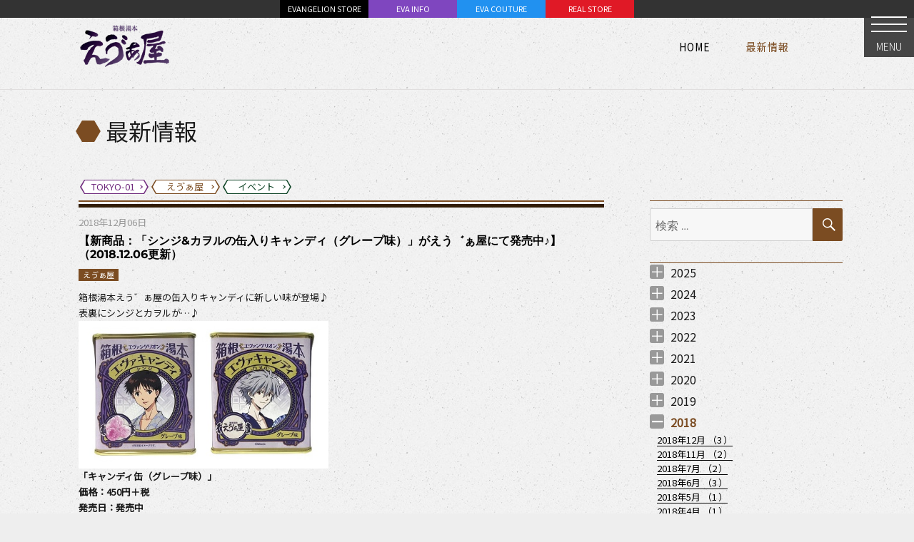

--- FILE ---
content_type: text/html; charset=UTF-8
request_url: https://www.evastore2.jp/news-eva-ya/2018/12/10094/
body_size: 8906
content:
<!DOCTYPE html><html lang="ja" class="no-js"><head><meta charset="UTF-8"><meta name="viewport" content="width=device-width, initial-scale=1"><link rel="shortcut icon" href="https://www.evastore2.jp/wp-content/themes/twentysixteen-child-evastore/favicon.ico"><link rel="profile" href="http://gmpg.org/xfn/11"><link href="https://fonts.googleapis.com/css?family=Noto+Sans+JP:300,400&display=swap&subset=japanese" rel="stylesheet"><link rel="stylesheet" href="https://unpkg.com/leaflet@1.6.0/dist/leaflet.css" integrity="sha512-xwE/Az9zrjBIphAcBb3F6JVqxf46+CDLwfLMHloNu6KEQCAWi6HcDUbeOfBIptF7tcCzusKFjFw2yuvEpDL9wQ==" crossorigin="" /> <script src="https://unpkg.com/leaflet@1.6.0/dist/leaflet.js" integrity="sha512-gZwIG9x3wUXg2hdXF6+rVkLF/0Vi9U8D2Ntg4Ga5I5BZpVkVxlJWbSQtXPSiUTtC0TjtGOmxa1AJPuV0CPthew==" crossorigin=""></script> <script src="https://www.evastore2.jp/wp-content/cache/autoptimize/js/autoptimize_single_074596b4dff65d78b1534693370c2772.js"></script> <meta property="og:title" content="【新商品：「シンジ&#038;カヲルの缶入りキャンディ（グレープ味）」がえう゛ぁ屋にて発売中♪】（2018.12.06更新） &laquo;  EVANGELION REAL STORE" /><meta property="og:type" content="article" /><meta property="og:url" content="https://www.evastore2.jp/news-eva-ya/2018/12/10094/" /><meta property="og:site_name" content="EVANGELION REAL STORE" /><meta property="og:description" content="箱根湯本えう゛ぁ屋の缶入りキャンディに新しい味が登場♪表裏にシンジとカヲルが&hellip;♪「キャンディ缶（グレープ味）」価格：450円＋税発売日：発売中発売場所：箱根湯本えう゛ぁ屋定番商品の「ソーダ味（レイ）」と「いちご味（アスカ）」も" /><meta name="twitter:card" content="summary_large_image"><meta name="twitter:title" content="【新商品：「シンジ&#038;カヲルの缶入りキャンディ（グレープ味）」がえう゛ぁ屋にて発売中♪】（2018.12.06更新） &laquo;  EVANGELION REAL STORE"><meta name="twitter:description" content="箱根湯本えう゛ぁ屋の缶入りキャンディに新しい味が登場♪表裏にシンジとカヲルが&hellip;♪「キャンディ缶（グレープ味）」価格：450円＋税発売日：発売中発売場所：箱根湯本えう゛ぁ屋定番商品の「ソーダ味（レイ）」と「いちご味（アスカ）」も"><meta name="twitter:image:src" content="https://www.evastore2.jp/wp-content/themes/twentysixteen-child-evastore/img/noimage_960x540.png" /><meta property="og:image" content="https://www.evastore2.jp/wp-content/themes/twentysixteen-child-evastore/img/noimage_960x540.png" /> <script>(function(html){html.className = html.className.replace(/\bno-js\b/,'js')})(document.documentElement);</script> <link media="all" href="https://www.evastore2.jp/wp-content/cache/autoptimize/css/autoptimize_8147366384053f3036c092d9b20c9e9e.css" rel="stylesheet"><title>【新商品：「シンジ&#038;カヲルの缶入りキャンディ（グレープ味）」がえう゛ぁ屋にて発売中♪】（2018.12.06更新） &#8211; 箱根湯本 えゔぁ屋</title><meta name='robots' content='max-image-preview:large' /><link rel='dns-prefetch' href='//static.addtoany.com' /><link rel='dns-prefetch' href='//ajax.googleapis.com' /><link rel="alternate" type="application/rss+xml" title="EVANGELION REAL STORE &raquo; フィード" href="https://www.evastore2.jp/feed/" /><link rel="alternate" type="application/rss+xml" title="EVANGELION REAL STORE &raquo; コメントフィード" href="https://www.evastore2.jp/comments/feed/" /> <script>window._wpemojiSettings = {"baseUrl":"https:\/\/s.w.org\/images\/core\/emoji\/14.0.0\/72x72\/","ext":".png","svgUrl":"https:\/\/s.w.org\/images\/core\/emoji\/14.0.0\/svg\/","svgExt":".svg","source":{"concatemoji":"https:\/\/www.evastore2.jp\/wp-includes\/js\/wp-emoji-release.min.js?ver=6.2.8"}};
/*! This file is auto-generated */
!function(e,a,t){var n,r,o,i=a.createElement("canvas"),p=i.getContext&&i.getContext("2d");function s(e,t){p.clearRect(0,0,i.width,i.height),p.fillText(e,0,0);e=i.toDataURL();return p.clearRect(0,0,i.width,i.height),p.fillText(t,0,0),e===i.toDataURL()}function c(e){var t=a.createElement("script");t.src=e,t.defer=t.type="text/javascript",a.getElementsByTagName("head")[0].appendChild(t)}for(o=Array("flag","emoji"),t.supports={everything:!0,everythingExceptFlag:!0},r=0;r<o.length;r++)t.supports[o[r]]=function(e){if(p&&p.fillText)switch(p.textBaseline="top",p.font="600 32px Arial",e){case"flag":return s("\ud83c\udff3\ufe0f\u200d\u26a7\ufe0f","\ud83c\udff3\ufe0f\u200b\u26a7\ufe0f")?!1:!s("\ud83c\uddfa\ud83c\uddf3","\ud83c\uddfa\u200b\ud83c\uddf3")&&!s("\ud83c\udff4\udb40\udc67\udb40\udc62\udb40\udc65\udb40\udc6e\udb40\udc67\udb40\udc7f","\ud83c\udff4\u200b\udb40\udc67\u200b\udb40\udc62\u200b\udb40\udc65\u200b\udb40\udc6e\u200b\udb40\udc67\u200b\udb40\udc7f");case"emoji":return!s("\ud83e\udef1\ud83c\udffb\u200d\ud83e\udef2\ud83c\udfff","\ud83e\udef1\ud83c\udffb\u200b\ud83e\udef2\ud83c\udfff")}return!1}(o[r]),t.supports.everything=t.supports.everything&&t.supports[o[r]],"flag"!==o[r]&&(t.supports.everythingExceptFlag=t.supports.everythingExceptFlag&&t.supports[o[r]]);t.supports.everythingExceptFlag=t.supports.everythingExceptFlag&&!t.supports.flag,t.DOMReady=!1,t.readyCallback=function(){t.DOMReady=!0},t.supports.everything||(n=function(){t.readyCallback()},a.addEventListener?(a.addEventListener("DOMContentLoaded",n,!1),e.addEventListener("load",n,!1)):(e.attachEvent("onload",n),a.attachEvent("onreadystatechange",function(){"complete"===a.readyState&&t.readyCallback()})),(e=t.source||{}).concatemoji?c(e.concatemoji):e.wpemoji&&e.twemoji&&(c(e.twemoji),c(e.wpemoji)))}(window,document,window._wpemojiSettings);</script> <!--[if lt IE 10]><link rel='stylesheet' id='twentysixteen-ie-css' href='https://www.evastore2.jp/wp-content/themes/twentysixteen/css/ie.css?ver=20170530' media='all' /> <![endif]--> <!--[if lt IE 9]><link rel='stylesheet' id='twentysixteen-ie8-css' href='https://www.evastore2.jp/wp-content/themes/twentysixteen/css/ie8.css?ver=20170530' media='all' /> <![endif]--> <!--[if lt IE 8]><link rel='stylesheet' id='twentysixteen-ie7-css' href='https://www.evastore2.jp/wp-content/themes/twentysixteen/css/ie7.css?ver=20170530' media='all' /> <![endif]--> <script id='addtoany-core-js-before'>window.a2a_config=window.a2a_config||{};a2a_config.callbacks=[];a2a_config.overlays=[];a2a_config.templates={};a2a_localize = {
	Share: "共有",
	Save: "ブックマーク",
	Subscribe: "購読",
	Email: "メール",
	Bookmark: "ブックマーク",
	ShowAll: "すべて表示する",
	ShowLess: "小さく表示する",
	FindServices: "サービスを探す",
	FindAnyServiceToAddTo: "追加するサービスを今すぐ探す",
	PoweredBy: "Powered by",
	ShareViaEmail: "メールでシェアする",
	SubscribeViaEmail: "メールで購読する",
	BookmarkInYourBrowser: "ブラウザにブックマーク",
	BookmarkInstructions: "このページをブックマークするには、 Ctrl+D または \u2318+D を押下。",
	AddToYourFavorites: "お気に入りに追加",
	SendFromWebOrProgram: "任意のメールアドレスまたはメールプログラムから送信",
	EmailProgram: "メールプログラム",
	More: "詳細&#8230;",
	ThanksForSharing: "共有ありがとうございます !",
	ThanksForFollowing: "フォローありがとうございます !"
};</script> <script async src='https://static.addtoany.com/menu/page.js' id='addtoany-core-js'></script> <script src='https://ajax.googleapis.com/ajax/libs/jquery/2.2.4/jquery.min.js?ver=2.2.4' id='jquery-js'></script> <!--[if lt IE 9]> <script src='https://www.evastore2.jp/wp-content/themes/twentysixteen/js/html5.js?ver=3.7.3' id='twentysixteen-html5-js'></script> <![endif]--><link rel="https://api.w.org/" href="https://www.evastore2.jp/wp-json/" /><link rel="alternate" type="application/json" href="https://www.evastore2.jp/wp-json/wp/v2/posts/10094" /><link rel="EditURI" type="application/rsd+xml" title="RSD" href="https://www.evastore2.jp/xmlrpc.php?rsd" /><link rel="wlwmanifest" type="application/wlwmanifest+xml" href="https://www.evastore2.jp/wp-includes/wlwmanifest.xml" /><meta name="generator" content="WordPress 6.2.8" /><link rel="canonical" href="https://www.evastore2.jp/news-eva-ya/2018/12/10094/" /><link rel='shortlink' href='https://www.evastore2.jp/?p=10094' /><link rel="alternate" type="application/json+oembed" href="https://www.evastore2.jp/wp-json/oembed/1.0/embed?url=https%3A%2F%2Fwww.evastore2.jp%2Fnews-eva-ya%2F2018%2F12%2F10094%2F" /><link rel="alternate" type="text/xml+oembed" href="https://www.evastore2.jp/wp-json/oembed/1.0/embed?url=https%3A%2F%2Fwww.evastore2.jp%2Fnews-eva-ya%2F2018%2F12%2F10094%2F&#038;format=xml" />  <script async src="https://www.googletagmanager.com/gtag/js?id=G-LMRQ2N1VWX"></script> <script>window.dataLayer = window.dataLayer || [];
    function gtag(){dataLayer.push(arguments);}
    gtag('js', new Date());

    gtag('config', 'G-LMRQ2N1VWX');</script> </head><body class="post-template-default single single-post postid-10094 single-format-standard wp-embed-responsive site_news-eva-ya  group-blog"><div id="page" class="site"><div class="site-inner"><div id="sp_header"><div class="btn_accmenu_unit"><div id="btn_accmenu"> <input type="checkbox" id="trigger_accmenu"> <label for="trigger_accmenu"> <span></span><div class="btn_name"> MENU</div> </label><div id="accmenu_unit"><div class="accmenu_unit_inner"><div class="accmenu_bg"></div><div class="accmenu_body"><section class="acc_head_link"><div id="page_top_link_sp"><ul><li class="phl_store"><a href="https://www.evastore.jp/">EVANGELION STORE</a></li><li class="phl_info"><a href="http://www.eva-info.jp/">EVA INFO</a></li><li class="phl_couture"><a href="https://eva-couture.jp/">EVA COUTURE</a></li><li class="phl_real"><a href="/">REAL STORE</a></li></ul></div></section><section class="acc_store_link"><div class="acc_title acc_title_tokyo-01"> <a href="/tokyo-01/"> <span>TOKYO-01</span> </a></div><div class="acc_link"><ul><li> <a href="/news-tokyo-01/">NEWS</a></li><li> <a href="/tokyo-01/#access">ACCESS</a></li><li> <a href="/tokyo-01/#item_selected">ITEM</a></li></ul></div><div id="footer_links2"><div class="site-info"><section class="footer_link_sns"><div class="footer_link_sns_inner"><ul><li class="fb"><a target="_blank" href="https://www.facebook.com/EVANGELIONSTORE">Facebook</a></li><li class="ig"><a target="_blank" href="https://www.instagram.com/evangelion_store_tokyo01/">Instagram</a></li><li class="tw"><a target="_blank" href="https://twitter.com/eva_tokyo01">Twitter</a></li></ul></div></section></div></div></section><section class="acc_store_link"><div class="acc_title acc_title_eva-ya"> <a href="/eva-ya/"> <span>箱根湯本 えゔぁ屋</span> </a></div><div class="acc_link"><ul><li> <a href="/news-eva-ya/">NEWS</a></li><li> <a href="/eva-ya/#access">ACCESS</a></li><li> <a href="/eva-ya/#item_selected">ITEM</a></li></ul></div><div id="footer_links2"><div class="site-info"><section class="footer_link_sns"><div class="footer_link_sns_inner"><ul><li class="tw"><a target="_blank" href="https://twitter.com/hakone_evaya">Twitter</a></li></ul></div></section></div></div></section><section class="acc_sns_banner_link"><div class="acc_title acc_title_link"> <span>LINKS</span></div><div id="footer_links_large"><div class="site-info"><div id="footer_banner_large"><div class="textwidget custom-html-widget"><ul><li><a href="https://www.evangelion.co.jp/"><noscript><img src="https://www.evastore2.jp/wp-content/themes/twentysixteen-child-evastore/img/banner/footer_ban_shin_eva.jpg" alt=""></noscript><img class="lazyload" src='data:image/svg+xml,%3Csvg%20xmlns=%22http://www.w3.org/2000/svg%22%20viewBox=%220%200%20210%20140%22%3E%3C/svg%3E' data-src="https://www.evastore2.jp/wp-content/themes/twentysixteen-child-evastore/img/banner/footer_ban_shin_eva.jpg" alt=""></a></li><li><a href="http://www.eva-info.jp/"><noscript><img src="https://www.evastore2.jp/wp-content/themes/twentysixteen-child-evastore/img/footer2_bnr_evainfo.png" alt=""></noscript><img class="lazyload" src='data:image/svg+xml,%3Csvg%20xmlns=%22http://www.w3.org/2000/svg%22%20viewBox=%220%200%20210%20140%22%3E%3C/svg%3E' data-src="https://www.evastore2.jp/wp-content/themes/twentysixteen-child-evastore/img/footer2_bnr_evainfo.png" alt=""></a></li><li><a href="http://www.evastore.jp/"><noscript><img src="https://www.evastore2.jp/wp-content/themes/twentysixteen-child-evastore/img/banner/footer_ban_evastore.png" alt=""></noscript><img class="lazyload" src='data:image/svg+xml,%3Csvg%20xmlns=%22http://www.w3.org/2000/svg%22%20viewBox=%220%200%20210%20140%22%3E%3C/svg%3E' data-src="https://www.evastore2.jp/wp-content/themes/twentysixteen-child-evastore/img/banner/footer_ban_evastore.png" alt=""></a></li><li><a href="https://shop.buyee.jp/evastore"><noscript><img src="https://www.evastore2.jp/wp-content/themes/twentysixteen-child-evastore/img/footer2_bnr_oversea.png" alt=""></noscript><img class="lazyload" src='data:image/svg+xml,%3Csvg%20xmlns=%22http://www.w3.org/2000/svg%22%20viewBox=%220%200%20210%20140%22%3E%3C/svg%3E' data-src="https://www.evastore2.jp/wp-content/themes/twentysixteen-child-evastore/img/footer2_bnr_oversea.png" alt=""></a></li><li><a href="https://livejapan.com/"><noscript><img src="https://www.evastore2.jp/wp-content/uploads/2019/02/LIVE_JAPAN_2nd.jpg" alt=""></noscript><img class="lazyload" src='data:image/svg+xml,%3Csvg%20xmlns=%22http://www.w3.org/2000/svg%22%20viewBox=%220%200%20210%20140%22%3E%3C/svg%3E' data-src="https://www.evastore2.jp/wp-content/uploads/2019/02/LIVE_JAPAN_2nd.jpg" alt=""></a></li></ul></div></div></div></div><div id="footer_links"><div class="site-info"><div id="footer_banner"><div class="textwidget custom-html-widget"><ul><li><a href="http://www.yurushito.jp/"><noscript><img src="https://www.evastore2.jp/wp-content/themes/twentysixteen-child-evastore/img/footer2_bnr_yurushito.png" alt=""></noscript><img class="lazyload" src='data:image/svg+xml,%3Csvg%20xmlns=%22http://www.w3.org/2000/svg%22%20viewBox=%220%200%20210%20140%22%3E%3C/svg%3E' data-src="https://www.evastore2.jp/wp-content/themes/twentysixteen-child-evastore/img/footer2_bnr_yurushito.png" alt=""></a></li><li><a href="https://eva-couture.jp/"><noscript><img src="/wp-content/uploads/2021/05/footer_ban_evacouture.png" alt=""></noscript><img class="lazyload" src='data:image/svg+xml,%3Csvg%20xmlns=%22http://www.w3.org/2000/svg%22%20viewBox=%220%200%20210%20140%22%3E%3C/svg%3E' data-src="/wp-content/uploads/2021/05/footer_ban_evacouture.png" alt=""></a></li><li><a href="https://radio-eva.jp/"><noscript><img src="https://www.evastore2.jp/wp-content/themes/twentysixteen-child-evastore/img/banner/footer_ban_radioeva.png" alt=""></noscript><img class="lazyload" src='data:image/svg+xml,%3Csvg%20xmlns=%22http://www.w3.org/2000/svg%22%20viewBox=%220%200%20210%20140%22%3E%3C/svg%3E' data-src="https://www.evastore2.jp/wp-content/themes/twentysixteen-child-evastore/img/banner/footer_ban_radioeva.png" alt=""></a></li></ul></div></div></div></div></section></div></div></div></div></div></div><div id="page_top_unit"><div id="page_top_link"><div class="textwidget custom-html-widget"><div id="page_top_link_pc"><ul class="dsp_table_parent"><li class="phl_store"><a href="https://www.evastore.jp/">EVANGELION STORE</a></li><li class="phl_info"><a href="http://www.eva-info.jp/">EVA INFO</a></li><li class="phl_couture"><a href="https://eva-couture.jp/">EVA COUTURE</a></li><li class="phl_real"><a href="/">REAL STORE</a></li></ul></div></div></div></div><header id="masthead" class="site-header" role="banner"><div class="site-header-main"><div class="site-branding"><div id="store_header"><div id="store_header_inner"><div id="store_header_eva-ya"><div class="store_header_logo"> <a href="/eva-ya/"> <span>箱根湯本 えゔぁ屋</span> </a></div><div class="store_header_list"><ul class="dsp_table_parent"><li class="li_home "> <a href="/"> <span>HOME</span> <span>HOME</span> <span>HOME</span> </a></li><li style="display:none;" class="li_store "> <a href="/eva-ya/"> <span>えゔぁ屋</span> <span>えゔぁ屋</span> <span>えゔぁ屋</span> </a></li><li class="current"> <a href="/news-eva-ya/"> <span>最新情報</span> <span>最新情報</span> <span>最新情報</span> </a></li><li style="display:none;" class=""> <a href="/eva-ya/#item_selected"> <span>商品一覧</span> <span>商品一覧</span> <span>商品一覧</span> </a></li><li style="display:none;" class=""> <a href="/eva-ya/#access"> <span>アクセス</span> <span>アクセス</span> <span>アクセス</span> </a></li></ul></div></div><div id="store_header_404"><div class="store_header_logo"> <a class="common_logo_404" href="/"> <span>EVANGELION STORE</span> </a></div><div class="store_header_list"></div></div></div></div><p class="site-title"> <a href="/news-eva-ya/" rel="home"> <span class="site_title_marker"></span> <span class="site_title_text"> 最新情報 </span> </a></p><div style="width:100%;max-width:1080px;margin:0 auto 8px;padding-left:10px;"><div class="btn_list_storenews"><ul><li class="li_tokyo-01"> <a href="/news-tokyo-01/"><div> <span>TOKYO-01</span></div> </a></li><li class="li_eva-ya"> <a href="/news-eva-ya/"><div> <span>えゔぁ屋</span></div> </a></li><li class="li_event"> <a href="/news-event/"><div> <span>イベント</span></div> </a></li></ul></div></div></div></div></header><div id="content" class="site-content"><div id="primary" class="content-area"><main id="main" class="site-main" role="main"><article id="post-10094" class="post-10094 post type-post status-publish format-standard hentry category-eva-ya"><header class="entry-header"><div class="entry_header_date">2018年12月06日</div><h1 class="entry-title">【新商品：「シンジ&#038;カヲルの缶入りキャンディ（グレープ味）」がえう゛ぁ屋にて発売中♪】（2018.12.06更新）</h1><div class="store_marker"><ul><li class="li_eva-ya"><a href="/news-eva-ya/">えゔぁ屋</a></li></ul></div></h1></header><div class="entry-content"><p> 箱根湯本えう゛ぁ屋の缶入りキャンディに新しい味が登場♪<br /> 表裏にシンジとカヲルが&hellip;♪</p><p><noscript><img decoding="async" alt="EY_candy_shinkawo_set.jpg" class="mt-image-none" src="https://www.evastore2.jp/data/blog2/upload_images/EY_candy_shinkawo_set.jpg" style="width: 350px;height: 207px" /></noscript><img decoding="async" alt="EY_candy_shinkawo_set.jpg" class="lazyload mt-image-none" src='data:image/svg+xml,%3Csvg%20xmlns=%22http://www.w3.org/2000/svg%22%20viewBox=%220%200%20210%20140%22%3E%3C/svg%3E' data-src="https://www.evastore2.jp/data/blog2/upload_images/EY_candy_shinkawo_set.jpg" style="width: 350px;height: 207px" /></p><p><strong>「キャンディ缶（グレープ味）」<br /> 価格：450円＋税<br /> 発売日：発売中<br /> 発売場所：箱根湯本えう゛ぁ屋</strong></p><p> <noscript><img decoding="async" alt="EY_candy_rei_asu.jpg" class="mt-image-none" height="266" src="https://www.evastore2.jp/data/blog2/upload_images/EY_candy_rei_asu.jpg" width="350" /></noscript><img decoding="async" alt="EY_candy_rei_asu.jpg" class="lazyload mt-image-none" height="266" src='data:image/svg+xml,%3Csvg%20xmlns=%22http://www.w3.org/2000/svg%22%20viewBox=%220%200%20350%20266%22%3E%3C/svg%3E' data-src="https://www.evastore2.jp/data/blog2/upload_images/EY_candy_rei_asu.jpg" width="350" /></p><p>定番商品の「ソーダ味（レイ）」と「いちご味（アスカ）」も<br /> あわせてチェックしてくださいね♪</p><p><span style=", Osaka, sans-serif;font-size: 10.4px">※画像はイメージです。実際の商品と異なって見える場合がございます。</span><br /> <span style=", Osaka, sans-serif;font-size: 10.4px">※商品の数には限りがございます。お品切れの際はご容赦下さい。</span><br /> <span style=", Osaka, sans-serif;font-size: 10.4px">※仕様・内容は予告なく変更になる場合がございます。</span><br style=", Osaka, sans-serif" /></p><div class="addtoany_share_save_container addtoany_content addtoany_content_bottom"><div class="a2a_kit a2a_kit_size_24 addtoany_list" data-a2a-url="https://www.evastore2.jp/news-eva-ya/2018/12/10094/" data-a2a-title="【新商品：「シンジ&amp;カヲルの缶入りキャンディ（グレープ味）」がえう゛ぁ屋にて発売中♪】（2018.12.06更新）"><a class="a2a_button_facebook" href="https://www.addtoany.com/add_to/facebook?linkurl=https%3A%2F%2Fwww.evastore2.jp%2Fnews-eva-ya%2F2018%2F12%2F10094%2F&amp;linkname=%E3%80%90%E6%96%B0%E5%95%86%E5%93%81%EF%BC%9A%E3%80%8C%E3%82%B7%E3%83%B3%E3%82%B8%26%E3%82%AB%E3%83%B2%E3%83%AB%E3%81%AE%E7%BC%B6%E5%85%A5%E3%82%8A%E3%82%AD%E3%83%A3%E3%83%B3%E3%83%87%E3%82%A3%EF%BC%88%E3%82%B0%E3%83%AC%E3%83%BC%E3%83%97%E5%91%B3%EF%BC%89%E3%80%8D%E3%81%8C%E3%81%88%E3%81%86%E3%82%9B%E3%81%81%E5%B1%8B%E3%81%AB%E3%81%A6%E7%99%BA%E5%A3%B2%E4%B8%AD%E2%99%AA%E3%80%91%EF%BC%882018.12.06%E6%9B%B4%E6%96%B0%EF%BC%89" title="Facebook" rel="nofollow noopener" target="_blank"></a><a class="a2a_button_twitter" href="https://www.addtoany.com/add_to/twitter?linkurl=https%3A%2F%2Fwww.evastore2.jp%2Fnews-eva-ya%2F2018%2F12%2F10094%2F&amp;linkname=%E3%80%90%E6%96%B0%E5%95%86%E5%93%81%EF%BC%9A%E3%80%8C%E3%82%B7%E3%83%B3%E3%82%B8%26%E3%82%AB%E3%83%B2%E3%83%AB%E3%81%AE%E7%BC%B6%E5%85%A5%E3%82%8A%E3%82%AD%E3%83%A3%E3%83%B3%E3%83%87%E3%82%A3%EF%BC%88%E3%82%B0%E3%83%AC%E3%83%BC%E3%83%97%E5%91%B3%EF%BC%89%E3%80%8D%E3%81%8C%E3%81%88%E3%81%86%E3%82%9B%E3%81%81%E5%B1%8B%E3%81%AB%E3%81%A6%E7%99%BA%E5%A3%B2%E4%B8%AD%E2%99%AA%E3%80%91%EF%BC%882018.12.06%E6%9B%B4%E6%96%B0%EF%BC%89" title="Twitter" rel="nofollow noopener" target="_blank"></a><a class="a2a_button_line" href="https://www.addtoany.com/add_to/line?linkurl=https%3A%2F%2Fwww.evastore2.jp%2Fnews-eva-ya%2F2018%2F12%2F10094%2F&amp;linkname=%E3%80%90%E6%96%B0%E5%95%86%E5%93%81%EF%BC%9A%E3%80%8C%E3%82%B7%E3%83%B3%E3%82%B8%26%E3%82%AB%E3%83%B2%E3%83%AB%E3%81%AE%E7%BC%B6%E5%85%A5%E3%82%8A%E3%82%AD%E3%83%A3%E3%83%B3%E3%83%87%E3%82%A3%EF%BC%88%E3%82%B0%E3%83%AC%E3%83%BC%E3%83%97%E5%91%B3%EF%BC%89%E3%80%8D%E3%81%8C%E3%81%88%E3%81%86%E3%82%9B%E3%81%81%E5%B1%8B%E3%81%AB%E3%81%A6%E7%99%BA%E5%A3%B2%E4%B8%AD%E2%99%AA%E3%80%91%EF%BC%882018.12.06%E6%9B%B4%E6%96%B0%EF%BC%89" title="Line" rel="nofollow noopener" target="_blank"></a><a class="a2a_button_pocket" href="https://www.addtoany.com/add_to/pocket?linkurl=https%3A%2F%2Fwww.evastore2.jp%2Fnews-eva-ya%2F2018%2F12%2F10094%2F&amp;linkname=%E3%80%90%E6%96%B0%E5%95%86%E5%93%81%EF%BC%9A%E3%80%8C%E3%82%B7%E3%83%B3%E3%82%B8%26%E3%82%AB%E3%83%B2%E3%83%AB%E3%81%AE%E7%BC%B6%E5%85%A5%E3%82%8A%E3%82%AD%E3%83%A3%E3%83%B3%E3%83%87%E3%82%A3%EF%BC%88%E3%82%B0%E3%83%AC%E3%83%BC%E3%83%97%E5%91%B3%EF%BC%89%E3%80%8D%E3%81%8C%E3%81%88%E3%81%86%E3%82%9B%E3%81%81%E5%B1%8B%E3%81%AB%E3%81%A6%E7%99%BA%E5%A3%B2%E4%B8%AD%E2%99%AA%E3%80%91%EF%BC%882018.12.06%E6%9B%B4%E6%96%B0%EF%BC%89" title="Pocket" rel="nofollow noopener" target="_blank"></a><a class="a2a_button_wechat" href="https://www.addtoany.com/add_to/wechat?linkurl=https%3A%2F%2Fwww.evastore2.jp%2Fnews-eva-ya%2F2018%2F12%2F10094%2F&amp;linkname=%E3%80%90%E6%96%B0%E5%95%86%E5%93%81%EF%BC%9A%E3%80%8C%E3%82%B7%E3%83%B3%E3%82%B8%26%E3%82%AB%E3%83%B2%E3%83%AB%E3%81%AE%E7%BC%B6%E5%85%A5%E3%82%8A%E3%82%AD%E3%83%A3%E3%83%B3%E3%83%87%E3%82%A3%EF%BC%88%E3%82%B0%E3%83%AC%E3%83%BC%E3%83%97%E5%91%B3%EF%BC%89%E3%80%8D%E3%81%8C%E3%81%88%E3%81%86%E3%82%9B%E3%81%81%E5%B1%8B%E3%81%AB%E3%81%A6%E7%99%BA%E5%A3%B2%E4%B8%AD%E2%99%AA%E3%80%91%EF%BC%882018.12.06%E6%9B%B4%E6%96%B0%EF%BC%89" title="WeChat" rel="nofollow noopener" target="_blank"></a><a class="a2a_button_skype" href="https://www.addtoany.com/add_to/skype?linkurl=https%3A%2F%2Fwww.evastore2.jp%2Fnews-eva-ya%2F2018%2F12%2F10094%2F&amp;linkname=%E3%80%90%E6%96%B0%E5%95%86%E5%93%81%EF%BC%9A%E3%80%8C%E3%82%B7%E3%83%B3%E3%82%B8%26%E3%82%AB%E3%83%B2%E3%83%AB%E3%81%AE%E7%BC%B6%E5%85%A5%E3%82%8A%E3%82%AD%E3%83%A3%E3%83%B3%E3%83%87%E3%82%A3%EF%BC%88%E3%82%B0%E3%83%AC%E3%83%BC%E3%83%97%E5%91%B3%EF%BC%89%E3%80%8D%E3%81%8C%E3%81%88%E3%81%86%E3%82%9B%E3%81%81%E5%B1%8B%E3%81%AB%E3%81%A6%E7%99%BA%E5%A3%B2%E4%B8%AD%E2%99%AA%E3%80%91%EF%BC%882018.12.06%E6%9B%B4%E6%96%B0%EF%BC%89" title="Skype" rel="nofollow noopener" target="_blank"></a><a class="a2a_button_copy_link" href="https://www.addtoany.com/add_to/copy_link?linkurl=https%3A%2F%2Fwww.evastore2.jp%2Fnews-eva-ya%2F2018%2F12%2F10094%2F&amp;linkname=%E3%80%90%E6%96%B0%E5%95%86%E5%93%81%EF%BC%9A%E3%80%8C%E3%82%B7%E3%83%B3%E3%82%B8%26%E3%82%AB%E3%83%B2%E3%83%AB%E3%81%AE%E7%BC%B6%E5%85%A5%E3%82%8A%E3%82%AD%E3%83%A3%E3%83%B3%E3%83%87%E3%82%A3%EF%BC%88%E3%82%B0%E3%83%AC%E3%83%BC%E3%83%97%E5%91%B3%EF%BC%89%E3%80%8D%E3%81%8C%E3%81%88%E3%81%86%E3%82%9B%E3%81%81%E5%B1%8B%E3%81%AB%E3%81%A6%E7%99%BA%E5%A3%B2%E4%B8%AD%E2%99%AA%E3%80%91%EF%BC%882018.12.06%E6%9B%B4%E6%96%B0%EF%BC%89" title="Copy Link" rel="nofollow noopener" target="_blank"></a><a class="a2a_dd addtoany_share_save addtoany_share" href="https://www.addtoany.com/share"></a></div></div><p></p></div></article><nav class="navigation post-navigation" aria-label="投稿"><h2 class="screen-reader-text">投稿ナビゲーション</h2><div class="nav-links"><div class="nav-previous"><a href="https://www.evastore2.jp/news-tokyo-01/2018/12/397/" rel="prev"><span class="meta-nav" aria-hidden="true">前の記事 |</span> <span class="post-title">【お知らせ：各店舗の年末年始の営業について】（2018.11.30更新）</span></a></div><div class="nav-next"><a href="https://www.evastore2.jp/news-tokyo-01/2018/12/398/" rel="next"><span class="meta-nav" aria-hidden="true">次の記事 |</span> <span class="post-title">【お知らせ：2019年亥年フェア開催！記念イラスト公開＆お年玉キャンペーンも♪】（2018.12.26更新）</span></a></div></div></nav></main></div><aside id="secondary" class="sidebar widget-area" role="complementary"><div id="sidebar"><form role="search" method="get" class="search-form" action="https://www.evastore2.jp/"> <label> <span class="screen-reader-text">検索:</span> <input type="hidden" name="store" value="eva-ya"> <input type="search" class="search-field" placeholder="検索 &hellip;" value="" name="s" /> </label> <button type="submit" class="search-submit"><span class="screen-reader-text">検索</span></button></form></div><div id="sidebar"><div class="execphpwidget"><ul class="archive-list"><li class="year"> <span>2025</span><ul class="month-archive-list"><li><a href='https://www.evastore2.jp/news-eva-ya/2025/11/'>2025年11月 （<span>1</span>）</a></li><li><a href='https://www.evastore2.jp/news-eva-ya/2025/10/'>2025年10月 （<span>1</span>）</a></li><li><a href='https://www.evastore2.jp/news-eva-ya/2025/09/'>2025年9月 （<span>2</span>）</a></li><li><a href='https://www.evastore2.jp/news-eva-ya/2025/07/'>2025年7月 （<span>2</span>）</a></li><li><a href='https://www.evastore2.jp/news-eva-ya/2025/06/'>2025年6月 （<span>1</span>）</a></li><li><a href='https://www.evastore2.jp/news-eva-ya/2025/05/'>2025年5月 （<span>1</span>）</a></li><li><a href='https://www.evastore2.jp/news-eva-ya/2025/04/'>2025年4月 （<span>3</span>）</a></li><li><a href='https://www.evastore2.jp/news-eva-ya/2025/03/'>2025年3月 （<span>1</span>）</a></li><li><a href='https://www.evastore2.jp/news-eva-ya/2025/01/'>2025年1月 （<span>1</span>）</a></li></ul></li><li class="year"> <span>2024</span><ul class="month-archive-list"></li><li><a href='https://www.evastore2.jp/news-eva-ya/2024/12/'>2024年12月 （<span>3</span>）</a></li><li><a href='https://www.evastore2.jp/news-eva-ya/2024/11/'>2024年11月 （<span>2</span>）</a></li><li><a href='https://www.evastore2.jp/news-eva-ya/2024/08/'>2024年8月 （<span>1</span>）</a></li><li><a href='https://www.evastore2.jp/news-eva-ya/2024/07/'>2024年7月 （<span>1</span>）</a></li><li><a href='https://www.evastore2.jp/news-eva-ya/2024/06/'>2024年6月 （<span>1</span>）</a></li><li><a href='https://www.evastore2.jp/news-eva-ya/2024/05/'>2024年5月 （<span>2</span>）</a></li><li><a href='https://www.evastore2.jp/news-eva-ya/2024/04/'>2024年4月 （<span>1</span>）</a></li><li><a href='https://www.evastore2.jp/news-eva-ya/2024/03/'>2024年3月 （<span>1</span>）</a></li><li><a href='https://www.evastore2.jp/news-eva-ya/2024/02/'>2024年2月 （<span>1</span>）</a></li><li><a href='https://www.evastore2.jp/news-eva-ya/2024/01/'>2024年1月 （<span>1</span>）</a></li></ul></li><li class="year"> <span>2023</span><ul class="month-archive-list"></li><li><a href='https://www.evastore2.jp/news-eva-ya/2023/12/'>2023年12月 （<span>3</span>）</a></li><li><a href='https://www.evastore2.jp/news-eva-ya/2023/11/'>2023年11月 （<span>2</span>）</a></li><li><a href='https://www.evastore2.jp/news-eva-ya/2023/09/'>2023年9月 （<span>1</span>）</a></li><li><a href='https://www.evastore2.jp/news-eva-ya/2023/08/'>2023年8月 （<span>3</span>）</a></li><li><a href='https://www.evastore2.jp/news-eva-ya/2023/07/'>2023年7月 （<span>2</span>）</a></li><li><a href='https://www.evastore2.jp/news-eva-ya/2023/06/'>2023年6月 （<span>2</span>）</a></li><li><a href='https://www.evastore2.jp/news-eva-ya/2023/04/'>2023年4月 （<span>3</span>）</a></li><li><a href='https://www.evastore2.jp/news-eva-ya/2023/01/'>2023年1月 （<span>1</span>）</a></li></ul></li><li class="year"> <span>2022</span><ul class="month-archive-list"></li><li><a href='https://www.evastore2.jp/news-eva-ya/2022/12/'>2022年12月 （<span>2</span>）</a></li><li><a href='https://www.evastore2.jp/news-eva-ya/2022/11/'>2022年11月 （<span>1</span>）</a></li><li><a href='https://www.evastore2.jp/news-eva-ya/2022/10/'>2022年10月 （<span>2</span>）</a></li><li><a href='https://www.evastore2.jp/news-eva-ya/2022/08/'>2022年8月 （<span>3</span>）</a></li><li><a href='https://www.evastore2.jp/news-eva-ya/2022/07/'>2022年7月 （<span>2</span>）</a></li><li><a href='https://www.evastore2.jp/news-eva-ya/2022/06/'>2022年6月 （<span>4</span>）</a></li><li><a href='https://www.evastore2.jp/news-eva-ya/2022/04/'>2022年4月 （<span>4</span>）</a></li><li><a href='https://www.evastore2.jp/news-eva-ya/2022/03/'>2022年3月 （<span>3</span>）</a></li><li><a href='https://www.evastore2.jp/news-eva-ya/2022/02/'>2022年2月 （<span>1</span>）</a></li><li><a href='https://www.evastore2.jp/news-eva-ya/2022/01/'>2022年1月 （<span>3</span>）</a></li></ul></li><li class="year"> <span>2021</span><ul class="month-archive-list"></li><li><a href='https://www.evastore2.jp/news-eva-ya/2021/12/'>2021年12月 （<span>7</span>）</a></li><li><a href='https://www.evastore2.jp/news-eva-ya/2021/11/'>2021年11月 （<span>2</span>）</a></li><li><a href='https://www.evastore2.jp/news-eva-ya/2021/10/'>2021年10月 （<span>3</span>）</a></li><li><a href='https://www.evastore2.jp/news-eva-ya/2021/09/'>2021年9月 （<span>3</span>）</a></li><li><a href='https://www.evastore2.jp/news-eva-ya/2021/07/'>2021年7月 （<span>8</span>）</a></li><li><a href='https://www.evastore2.jp/news-eva-ya/2021/06/'>2021年6月 （<span>8</span>）</a></li><li><a href='https://www.evastore2.jp/news-eva-ya/2021/05/'>2021年5月 （<span>2</span>）</a></li><li><a href='https://www.evastore2.jp/news-eva-ya/2021/04/'>2021年4月 （<span>10</span>）</a></li><li><a href='https://www.evastore2.jp/news-eva-ya/2021/03/'>2021年3月 （<span>6</span>）</a></li><li><a href='https://www.evastore2.jp/news-eva-ya/2021/01/'>2021年1月 （<span>7</span>）</a></li></ul></li><li class="year"> <span>2020</span><ul class="month-archive-list"></li><li><a href='https://www.evastore2.jp/news-eva-ya/2020/12/'>2020年12月 （<span>8</span>）</a></li><li><a href='https://www.evastore2.jp/news-eva-ya/2020/11/'>2020年11月 （<span>6</span>）</a></li><li><a href='https://www.evastore2.jp/news-eva-ya/2020/10/'>2020年10月 （<span>7</span>）</a></li><li><a href='https://www.evastore2.jp/news-eva-ya/2020/09/'>2020年9月 （<span>6</span>）</a></li><li><a href='https://www.evastore2.jp/news-eva-ya/2020/08/'>2020年8月 （<span>9</span>）</a></li><li><a href='https://www.evastore2.jp/news-eva-ya/2020/07/'>2020年7月 （<span>6</span>）</a></li><li><a href='https://www.evastore2.jp/news-eva-ya/2020/06/'>2020年6月 （<span>7</span>）</a></li><li><a href='https://www.evastore2.jp/news-eva-ya/2020/05/'>2020年5月 （<span>6</span>）</a></li><li><a href='https://www.evastore2.jp/news-eva-ya/2020/04/'>2020年4月 （<span>4</span>）</a></li><li><a href='https://www.evastore2.jp/news-eva-ya/2020/03/'>2020年3月 （<span>3</span>）</a></li><li><a href='https://www.evastore2.jp/news-eva-ya/2020/02/'>2020年2月 （<span>1</span>）</a></li><li><a href='https://www.evastore2.jp/news-eva-ya/2020/01/'>2020年1月 （<span>4</span>）</a></li></ul></li><li class="year"> <span>2019</span><ul class="month-archive-list"></li><li><a href='https://www.evastore2.jp/news-eva-ya/2019/12/'>2019年12月 （<span>4</span>）</a></li><li><a href='https://www.evastore2.jp/news-eva-ya/2019/11/'>2019年11月 （<span>3</span>）</a></li><li><a href='https://www.evastore2.jp/news-eva-ya/2019/10/'>2019年10月 （<span>1</span>）</a></li><li><a href='https://www.evastore2.jp/news-eva-ya/2019/09/'>2019年9月 （<span>2</span>）</a></li><li><a href='https://www.evastore2.jp/news-eva-ya/2019/07/'>2019年7月 （<span>3</span>）</a></li><li><a href='https://www.evastore2.jp/news-eva-ya/2019/06/'>2019年6月 （<span>2</span>）</a></li><li><a href='https://www.evastore2.jp/news-eva-ya/2019/04/'>2019年4月 （<span>1</span>）</a></li><li><a href='https://www.evastore2.jp/news-eva-ya/2019/03/'>2019年3月 （<span>2</span>）</a></li><li><a href='https://www.evastore2.jp/news-eva-ya/2019/02/'>2019年2月 （<span>2</span>）</a></li><li><a href='https://www.evastore2.jp/news-eva-ya/2019/01/'>2019年1月 （<span>1</span>）</a></li></ul></li><li class="year open current"> <span>2018</span><ul class="month-archive-list"></li><li><a href='https://www.evastore2.jp/news-eva-ya/2018/12/'>2018年12月 （<span>3</span>）</a></li><li><a href='https://www.evastore2.jp/news-eva-ya/2018/11/'>2018年11月 （<span>2</span>）</a></li><li><a href='https://www.evastore2.jp/news-eva-ya/2018/07/'>2018年7月 （<span>2</span>）</a></li><li><a href='https://www.evastore2.jp/news-eva-ya/2018/06/'>2018年6月 （<span>3</span>）</a></li><li><a href='https://www.evastore2.jp/news-eva-ya/2018/05/'>2018年5月 （<span>1</span>）</a></li><li><a href='https://www.evastore2.jp/news-eva-ya/2018/04/'>2018年4月 （<span>1</span>）</a></li><li><a href='https://www.evastore2.jp/news-eva-ya/2018/03/'>2018年3月 （<span>1</span>）</a></li><li><a href='https://www.evastore2.jp/news-eva-ya/2018/01/'>2018年1月 （<span>2</span>）</a></li></ul></li><li class="year"> <span>2017</span><ul class="month-archive-list"></li><li><a href='https://www.evastore2.jp/news-eva-ya/2017/12/'>2017年12月 （<span>2</span>）</a></li><li><a href='https://www.evastore2.jp/news-eva-ya/2017/11/'>2017年11月 （<span>2</span>）</a></li><li><a href='https://www.evastore2.jp/news-eva-ya/2017/09/'>2017年9月 （<span>1</span>）</a></li><li><a href='https://www.evastore2.jp/news-eva-ya/2017/08/'>2017年8月 （<span>4</span>）</a></li><li><a href='https://www.evastore2.jp/news-eva-ya/2017/07/'>2017年7月 （<span>3</span>）</a></li><li><a href='https://www.evastore2.jp/news-eva-ya/2017/06/'>2017年6月 （<span>2</span>）</a></li><li><a href='https://www.evastore2.jp/news-eva-ya/2017/05/'>2017年5月 （<span>2</span>）</a></li><li><a href='https://www.evastore2.jp/news-eva-ya/2017/03/'>2017年3月 （<span>3</span>）</a></li><li><a href='https://www.evastore2.jp/news-eva-ya/2017/01/'>2017年1月 （<span>2</span>）</a></li></ul></li><li class="year"> <span>2016</span><ul class="month-archive-list"></li><li><a href='https://www.evastore2.jp/news-eva-ya/2016/12/'>2016年12月 （<span>1</span>）</a></li><li><a href='https://www.evastore2.jp/news-eva-ya/2016/11/'>2016年11月 （<span>1</span>）</a></li><li><a href='https://www.evastore2.jp/news-eva-ya/2016/10/'>2016年10月 （<span>1</span>）</a></li><li><a href='https://www.evastore2.jp/news-eva-ya/2016/08/'>2016年8月 （<span>1</span>）</a></li><li><a href='https://www.evastore2.jp/news-eva-ya/2016/07/'>2016年7月 （<span>2</span>）</a></li><li><a href='https://www.evastore2.jp/news-eva-ya/2016/06/'>2016年6月 （<span>3</span>）</a></li><li><a href='https://www.evastore2.jp/news-eva-ya/2016/05/'>2016年5月 （<span>1</span>）</a></li><li><a href='https://www.evastore2.jp/news-eva-ya/2016/03/'>2016年3月 （<span>1</span>）</a></li></ul></li><li class="year"> <span>2015</span><ul class="month-archive-list"></li><li><a href='https://www.evastore2.jp/news-eva-ya/2015/11/'>2015年11月 （<span>1</span>）</a></li><li><a href='https://www.evastore2.jp/news-eva-ya/2015/10/'>2015年10月 （<span>1</span>）</a></li><li><a href='https://www.evastore2.jp/news-eva-ya/2015/09/'>2015年9月 （<span>1</span>）</a></li><li><a href='https://www.evastore2.jp/news-eva-ya/2015/08/'>2015年8月 （<span>1</span>）</a></li><li><a href='https://www.evastore2.jp/news-eva-ya/2015/07/'>2015年7月 （<span>1</span>）</a></li><li><a href='https://www.evastore2.jp/news-eva-ya/2015/06/'>2015年6月 （<span>2</span>）</a></li><li><a href='https://www.evastore2.jp/news-eva-ya/2015/04/'>2015年4月 （<span>2</span>）</a></li><li><a href='https://www.evastore2.jp/news-eva-ya/2015/03/'>2015年3月 （<span>1</span>）</a></li></ul></li><li class="year"> <span>2014</span><ul class="month-archive-list"></li><li><a href='https://www.evastore2.jp/news-eva-ya/2014/12/'>2014年12月 （<span>1</span>）</a></li><li><a href='https://www.evastore2.jp/news-eva-ya/2014/11/'>2014年11月 （<span>3</span>）</a></li><li><a href='https://www.evastore2.jp/news-eva-ya/2014/10/'>2014年10月 （<span>2</span>）</a></li><li><a href='https://www.evastore2.jp/news-eva-ya/2014/08/'>2014年8月 （<span>1</span>）</a></li><li><a href='https://www.evastore2.jp/news-eva-ya/2014/07/'>2014年7月 （<span>3</span>）</a></li><li><a href='https://www.evastore2.jp/news-eva-ya/2014/06/'>2014年6月 （<span>1</span>）</a></li><li><a href='https://www.evastore2.jp/news-eva-ya/2014/05/'>2014年5月 （<span>1</span>）</a></li><li><a href='https://www.evastore2.jp/news-eva-ya/2014/04/'>2014年4月 （<span>2</span>）</a></li><li><a href='https://www.evastore2.jp/news-eva-ya/2014/02/'>2014年2月 （<span>2</span>）</a></li></ul></li><li class="year"> <span>2013</span><ul class="month-archive-list"></li><li><a href='https://www.evastore2.jp/news-eva-ya/2013/12/'>2013年12月 （<span>2</span>）</a></li><li><a href='https://www.evastore2.jp/news-eva-ya/2013/11/'>2013年11月 （<span>1</span>）</a></li><li><a href='https://www.evastore2.jp/news-eva-ya/2013/10/'>2013年10月 （<span>4</span>）</a></li><li><a href='https://www.evastore2.jp/news-eva-ya/2013/09/'>2013年9月 （<span>3</span>）</a></li><li><a href='https://www.evastore2.jp/news-eva-ya/2013/07/'>2013年7月 （<span>5</span>）</a></li><li><a href='https://www.evastore2.jp/news-eva-ya/2013/06/'>2013年6月 （<span>2</span>）</a></li></ul></li></ul></div></div><div id="sidebar"><h2 class="widgettitle">最近の投稿</h2><ul><li> <a href="https://www.evastore2.jp/news-tokyo-01/2025/11/27627/">【お知らせ：祝！2025年11月23日でEVANGELION STORE TOKYO-01は14周年！！】(2025.11.23更新)</a><div class="store_marker_in_sidebar"><ul><li class="li_tokyo-01"><a href="/news-tokyo-01/" title="TOKYO-01">TOKYO-01</a></li></ul></div></h1></li><li> <a href="https://www.evastore2.jp/news-tokyo-01/2025/11/27615/">【お知らせ：EVANGELION STORE TOKYO-01(池袋店)にて開催！ 14周年記念手ぬぐい配布＆ゆるしとグリーティング情報！！】（2025.11.18更新）</a><div class="store_marker_in_sidebar"><ul><li class="li_tokyo-01"><a href="/news-tokyo-01/" title="TOKYO-01">TOKYO-01</a></li></ul></div></h1></li><li> <a href="https://www.evastore2.jp/news-eva-ya/2025/11/27612/">【お知らせ：箱根湯本えゔぁ屋が『AGF2025』と同時開催の『アニメ・まんが聖地　EXPO 2025』に出張店を出店！(2025.11.08更新)】</a><div class="store_marker_in_sidebar"><ul><li class="li_eva-ya"><a href="/news-eva-ya/" title="えゔぁ屋">えゔぁ屋</a></li></ul></div></h1></li><li> <a href="https://www.evastore2.jp/news-tokyo-01/2025/11/27591/">【お知らせ・新商品：EVANGELION STORE TOKYO-01  14周年記念フェア開催！記念イラストを使用した新商品も続々登場！ゆるしとグリーティングやインスタライブなど企画が盛りだくさん！】（2025.11.07更新）</a><div class="store_marker_in_sidebar"><ul><li class="li_tokyo-01"><a href="/news-tokyo-01/" title="TOKYO-01">TOKYO-01</a></li></ul></div></h1></li><li> <a href="https://www.evastore2.jp/news-event/2025/11/27586/">【お知らせ：EVA STORE LIMITEDが鹿児島県・イオンモール鹿児島で開催決定！！】(2025.11.07更新)</a><div class="store_marker_in_sidebar"><ul><li class="li_event"><a href="/news-event/" title="イベント">イベント</a></li></ul></div></h1></li></ul></aside></div><div id="line_pagetop"><ul class="dsp_table_parent"><li class="pagetop_1"></li><li class="pagetop_2"></li><li class="pagetop_3"></li><li class="pagetop_4"></li></ul><div class="btn_pagetop"><div> <span class="showonly for_tokyo01">PAGE TOP</span> <span class="showonly for_evaya">この頁の最初へ</span></div></div></div><div id="footer_links2"><div class="site-info"><section class="footer_link_sns"><div class="footer_link_sns_inner"><ul><li class="tw"><a target="_blank" href="https://twitter.com/hakone_evaya">Twitter</a></li></ul></div></section></div></div><div id="footer_links_large"><div class="site-info"><div id="footer_banner_large"><div class="textwidget custom-html-widget"><ul><li><a href="https://www.evangelion.co.jp/"><noscript><img src="https://www.evastore2.jp/wp-content/themes/twentysixteen-child-evastore/img/banner/footer_ban_shin_eva.jpg" alt=""></noscript><img class="lazyload" src='data:image/svg+xml,%3Csvg%20xmlns=%22http://www.w3.org/2000/svg%22%20viewBox=%220%200%20210%20140%22%3E%3C/svg%3E' data-src="https://www.evastore2.jp/wp-content/themes/twentysixteen-child-evastore/img/banner/footer_ban_shin_eva.jpg" alt=""></a></li><li><a href="http://www.eva-info.jp/"><noscript><img src="https://www.evastore2.jp/wp-content/themes/twentysixteen-child-evastore/img/footer2_bnr_evainfo.png" alt=""></noscript><img class="lazyload" src='data:image/svg+xml,%3Csvg%20xmlns=%22http://www.w3.org/2000/svg%22%20viewBox=%220%200%20210%20140%22%3E%3C/svg%3E' data-src="https://www.evastore2.jp/wp-content/themes/twentysixteen-child-evastore/img/footer2_bnr_evainfo.png" alt=""></a></li><li><a href="http://www.evastore.jp/"><noscript><img src="https://www.evastore2.jp/wp-content/themes/twentysixteen-child-evastore/img/banner/footer_ban_evastore.png" alt=""></noscript><img class="lazyload" src='data:image/svg+xml,%3Csvg%20xmlns=%22http://www.w3.org/2000/svg%22%20viewBox=%220%200%20210%20140%22%3E%3C/svg%3E' data-src="https://www.evastore2.jp/wp-content/themes/twentysixteen-child-evastore/img/banner/footer_ban_evastore.png" alt=""></a></li><li><a href="https://shop.buyee.jp/evastore"><noscript><img src="https://www.evastore2.jp/wp-content/themes/twentysixteen-child-evastore/img/footer2_bnr_oversea.png" alt=""></noscript><img class="lazyload" src='data:image/svg+xml,%3Csvg%20xmlns=%22http://www.w3.org/2000/svg%22%20viewBox=%220%200%20210%20140%22%3E%3C/svg%3E' data-src="https://www.evastore2.jp/wp-content/themes/twentysixteen-child-evastore/img/footer2_bnr_oversea.png" alt=""></a></li><li><a href="https://livejapan.com/"><noscript><img src="https://www.evastore2.jp/wp-content/uploads/2019/02/LIVE_JAPAN_2nd.jpg" alt=""></noscript><img class="lazyload" src='data:image/svg+xml,%3Csvg%20xmlns=%22http://www.w3.org/2000/svg%22%20viewBox=%220%200%20210%20140%22%3E%3C/svg%3E' data-src="https://www.evastore2.jp/wp-content/uploads/2019/02/LIVE_JAPAN_2nd.jpg" alt=""></a></li></ul></div></div></div></div><div id="footer_links"><div class="site-info"><div id="footer_banner"><div class="textwidget custom-html-widget"><ul><li><a href="http://www.yurushito.jp/"><noscript><img src="https://www.evastore2.jp/wp-content/themes/twentysixteen-child-evastore/img/footer2_bnr_yurushito.png" alt=""></noscript><img class="lazyload" src='data:image/svg+xml,%3Csvg%20xmlns=%22http://www.w3.org/2000/svg%22%20viewBox=%220%200%20210%20140%22%3E%3C/svg%3E' data-src="https://www.evastore2.jp/wp-content/themes/twentysixteen-child-evastore/img/footer2_bnr_yurushito.png" alt=""></a></li><li><a href="https://eva-couture.jp/"><noscript><img src="/wp-content/uploads/2021/05/footer_ban_evacouture.png" alt=""></noscript><img class="lazyload" src='data:image/svg+xml,%3Csvg%20xmlns=%22http://www.w3.org/2000/svg%22%20viewBox=%220%200%20210%20140%22%3E%3C/svg%3E' data-src="/wp-content/uploads/2021/05/footer_ban_evacouture.png" alt=""></a></li><li><a href="https://radio-eva.jp/"><noscript><img src="https://www.evastore2.jp/wp-content/themes/twentysixteen-child-evastore/img/banner/footer_ban_radioeva.png" alt=""></noscript><img class="lazyload" src='data:image/svg+xml,%3Csvg%20xmlns=%22http://www.w3.org/2000/svg%22%20viewBox=%220%200%20210%20140%22%3E%3C/svg%3E' data-src="https://www.evastore2.jp/wp-content/themes/twentysixteen-child-evastore/img/banner/footer_ban_radioeva.png" alt=""></a></li></ul></div></div></div></div><div id="sp_footer_btn_pagetop"><div class="btn_pagetop"> <span>PAGE TOP</span></div></div><footer id="colophon" class="site-footer" role="contentinfo"><div class="site-info"><div class="footer_copybar_link"> <a href="/website-policy/">ウェブサイトポリシーについて</a></div><div class="footer_copyright"> &copy; khara　Licensed by khara</div></div></footer></div></div> <noscript><style>.lazyload{display:none;}</style></noscript><script data-noptimize="1">window.lazySizesConfig=window.lazySizesConfig||{};window.lazySizesConfig.loadMode=1;</script><script async data-noptimize="1" src='https://www.evastore2.jp/wp-content/plugins/autoptimize/classes/external/js/lazysizes.min.js?ao_version=3.1.8.1'></script> <script id='contact-form-7-js-extra'>var wpcf7 = {"api":{"root":"https:\/\/www.evastore2.jp\/wp-json\/","namespace":"contact-form-7\/v1"},"cached":"1"};</script> <script id='twentysixteen-script-js-extra'>var screenReaderText = {"expand":"\u30b5\u30d6\u30e1\u30cb\u30e5\u30fc\u3092\u5c55\u958b","collapse":"\u30b5\u30d6\u30e1\u30cb\u30e5\u30fc\u3092\u9589\u3058\u308b"};</script> <script defer src="https://www.evastore2.jp/wp-content/cache/autoptimize/js/autoptimize_f7a4b7f25b12e8a3df1048babdfc1166.js"></script></body></html>

--- FILE ---
content_type: text/css
request_url: https://www.evastore2.jp/wp-content/cache/autoptimize/css/autoptimize_8147366384053f3036c092d9b20c9e9e.css
body_size: 64906
content:
img.wp-smiley,img.emoji{display:inline !important;border:none !important;box-shadow:none !important;height:1em !important;width:1em !important;margin:0 .07em !important;vertical-align:-.1em !important;background:0 0 !important;padding:0 !important}
@charset "UTF-8";.wp-block-archives{box-sizing:border-box}.wp-block-archives-dropdown label{display:block}.wp-block-avatar{box-sizing:border-box}.wp-block-avatar.aligncenter{text-align:center}.wp-block-audio{box-sizing:border-box}.wp-block-audio figcaption{margin-bottom:1em;margin-top:.5em}.wp-block-audio audio{min-width:300px;width:100%}.wp-block-button__link{box-sizing:border-box;cursor:pointer;display:inline-block;text-align:center;word-break:break-word}.wp-block-button__link.aligncenter{text-align:center}.wp-block-button__link.alignright{text-align:right}:where(.wp-block-button__link){border-radius:9999px;box-shadow:none;padding:calc(.667em + 2px) calc(1.333em + 2px);text-decoration:none}.wp-block-button[style*=text-decoration] .wp-block-button__link{text-decoration:inherit}.wp-block-buttons>.wp-block-button.has-custom-width{max-width:none}.wp-block-buttons>.wp-block-button.has-custom-width .wp-block-button__link{width:100%}.wp-block-buttons>.wp-block-button.has-custom-font-size .wp-block-button__link{font-size:inherit}.wp-block-buttons>.wp-block-button.wp-block-button__width-25{width:calc(25% - var(--wp--style--block-gap, .5em)*.75)}.wp-block-buttons>.wp-block-button.wp-block-button__width-50{width:calc(50% - var(--wp--style--block-gap, .5em)*.5)}.wp-block-buttons>.wp-block-button.wp-block-button__width-75{width:calc(75% - var(--wp--style--block-gap, .5em)*.25)}.wp-block-buttons>.wp-block-button.wp-block-button__width-100{flex-basis:100%;width:100%}.wp-block-buttons.is-vertical>.wp-block-button.wp-block-button__width-25{width:25%}.wp-block-buttons.is-vertical>.wp-block-button.wp-block-button__width-50{width:50%}.wp-block-buttons.is-vertical>.wp-block-button.wp-block-button__width-75{width:75%}.wp-block-button.is-style-squared,.wp-block-button__link.wp-block-button.is-style-squared{border-radius:0}.wp-block-button.no-border-radius,.wp-block-button__link.no-border-radius{border-radius:0!important}.wp-block-button .wp-block-button__link.is-style-outline,.wp-block-button.is-style-outline>.wp-block-button__link{border:2px solid;padding:.667em 1.333em}.wp-block-button .wp-block-button__link.is-style-outline:not(.has-text-color),.wp-block-button.is-style-outline>.wp-block-button__link:not(.has-text-color){color:currentColor}.wp-block-button .wp-block-button__link.is-style-outline:not(.has-background),.wp-block-button.is-style-outline>.wp-block-button__link:not(.has-background){background-color:transparent;background-image:none}.wp-block-buttons.is-vertical{flex-direction:column}.wp-block-buttons.is-vertical>.wp-block-button:last-child{margin-bottom:0}.wp-block-buttons>.wp-block-button{display:inline-block;margin:0}.wp-block-buttons.is-content-justification-left{justify-content:flex-start}.wp-block-buttons.is-content-justification-left.is-vertical{align-items:flex-start}.wp-block-buttons.is-content-justification-center{justify-content:center}.wp-block-buttons.is-content-justification-center.is-vertical{align-items:center}.wp-block-buttons.is-content-justification-right{justify-content:flex-end}.wp-block-buttons.is-content-justification-right.is-vertical{align-items:flex-end}.wp-block-buttons.is-content-justification-space-between{justify-content:space-between}.wp-block-buttons.aligncenter{text-align:center}.wp-block-buttons:not(.is-content-justification-space-between,.is-content-justification-right,.is-content-justification-left,.is-content-justification-center) .wp-block-button.aligncenter{margin-left:auto;margin-right:auto;width:100%}.wp-block-buttons[style*=text-decoration] .wp-block-button,.wp-block-buttons[style*=text-decoration] .wp-block-button__link{text-decoration:inherit}.wp-block-buttons.has-custom-font-size .wp-block-button__link{font-size:inherit}.wp-block-button.aligncenter,.wp-block-calendar{text-align:center}.wp-block-calendar td,.wp-block-calendar th{border:1px solid;padding:.25em}.wp-block-calendar th{font-weight:400}.wp-block-calendar caption{background-color:inherit}.wp-block-calendar table{border-collapse:collapse;width:100%}.wp-block-calendar table:where(:not(.has-text-color)){color:#40464d}.wp-block-calendar table:where(:not(.has-text-color)) td,.wp-block-calendar table:where(:not(.has-text-color)) th{border-color:#ddd}.wp-block-calendar table.has-background th{background-color:inherit}.wp-block-calendar table.has-text-color th{color:inherit}:where(.wp-block-calendar table:not(.has-background) th){background:#ddd}.wp-block-categories{box-sizing:border-box}.wp-block-categories.alignleft{margin-right:2em}.wp-block-categories.alignright{margin-left:2em}.wp-block-code{box-sizing:border-box}.wp-block-code code{display:block;font-family:inherit;overflow-wrap:break-word;white-space:pre-wrap}.wp-block-columns{align-items:normal!important;box-sizing:border-box;display:flex;flex-wrap:wrap!important;margin-bottom:1.75em}@media (min-width:782px){.wp-block-columns{flex-wrap:nowrap!important}}.wp-block-columns.are-vertically-aligned-top{align-items:flex-start}.wp-block-columns.are-vertically-aligned-center{align-items:center}.wp-block-columns.are-vertically-aligned-bottom{align-items:flex-end}@media (max-width:781px){.wp-block-columns:not(.is-not-stacked-on-mobile)>.wp-block-column{flex-basis:100%!important}}@media (min-width:782px){.wp-block-columns:not(.is-not-stacked-on-mobile)>.wp-block-column{flex-basis:0;flex-grow:1}.wp-block-columns:not(.is-not-stacked-on-mobile)>.wp-block-column[style*=flex-basis]{flex-grow:0}}.wp-block-columns.is-not-stacked-on-mobile{flex-wrap:nowrap!important}.wp-block-columns.is-not-stacked-on-mobile>.wp-block-column{flex-basis:0;flex-grow:1}.wp-block-columns.is-not-stacked-on-mobile>.wp-block-column[style*=flex-basis]{flex-grow:0}:where(.wp-block-columns.has-background){padding:1.25em 2.375em}.wp-block-column{flex-grow:1;min-width:0;overflow-wrap:break-word;word-break:break-word}.wp-block-column.is-vertically-aligned-top{align-self:flex-start}.wp-block-column.is-vertically-aligned-center{align-self:center}.wp-block-column.is-vertically-aligned-bottom{align-self:flex-end}.wp-block-column.is-vertically-aligned-bottom,.wp-block-column.is-vertically-aligned-center,.wp-block-column.is-vertically-aligned-top{width:100%}.wp-block-post-comments{box-sizing:border-box}.wp-block-post-comments .alignleft{float:left}.wp-block-post-comments .alignright{float:right}.wp-block-post-comments .navigation:after{clear:both;content:"";display:table}.wp-block-post-comments .commentlist{clear:both;list-style:none;margin:0;padding:0}.wp-block-post-comments .commentlist .comment{min-height:2.25em;padding-left:3.25em}.wp-block-post-comments .commentlist .comment p{font-size:1em;line-height:1.8;margin:1em 0}.wp-block-post-comments .commentlist .children{list-style:none;margin:0;padding:0}.wp-block-post-comments .comment-author{line-height:1.5}.wp-block-post-comments .comment-author .avatar{border-radius:1.5em;display:block;float:left;height:2.5em;margin-right:.75em;margin-top:.5em;width:2.5em}.wp-block-post-comments .comment-author cite{font-style:normal}.wp-block-post-comments .comment-meta{font-size:.875em;line-height:1.5}.wp-block-post-comments .comment-meta b{font-weight:400}.wp-block-post-comments .comment-meta .comment-awaiting-moderation{display:block;margin-bottom:1em;margin-top:1em}.wp-block-post-comments .comment-body .commentmetadata{font-size:.875em}.wp-block-post-comments .comment-form-author label,.wp-block-post-comments .comment-form-comment label,.wp-block-post-comments .comment-form-email label,.wp-block-post-comments .comment-form-url label{display:block;margin-bottom:.25em}.wp-block-post-comments .comment-form input:not([type=submit]):not([type=checkbox]),.wp-block-post-comments .comment-form textarea{box-sizing:border-box;display:block;width:100%}.wp-block-post-comments .comment-form-cookies-consent{display:flex;gap:.25em}.wp-block-post-comments .comment-form-cookies-consent #wp-comment-cookies-consent{margin-top:.35em}.wp-block-post-comments .comment-reply-title{margin-bottom:0}.wp-block-post-comments .comment-reply-title :where(small){font-size:var(--wp--preset--font-size--medium,smaller);margin-left:.5em}.wp-block-post-comments .reply{font-size:.875em;margin-bottom:1.4em}.wp-block-post-comments input:not([type=submit]),.wp-block-post-comments textarea{border:1px solid #949494;font-family:inherit;font-size:1em}.wp-block-post-comments input:not([type=submit]):not([type=checkbox]),.wp-block-post-comments textarea{padding:calc(.667em + 2px)}:where(.wp-block-post-comments input[type=submit]){border:none}.wp-block-comments-pagination>.wp-block-comments-pagination-next,.wp-block-comments-pagination>.wp-block-comments-pagination-numbers,.wp-block-comments-pagination>.wp-block-comments-pagination-previous{margin-bottom:.5em;margin-right:.5em}.wp-block-comments-pagination>.wp-block-comments-pagination-next:last-child,.wp-block-comments-pagination>.wp-block-comments-pagination-numbers:last-child,.wp-block-comments-pagination>.wp-block-comments-pagination-previous:last-child{margin-right:0}.wp-block-comments-pagination .wp-block-comments-pagination-previous-arrow{display:inline-block;margin-right:1ch}.wp-block-comments-pagination .wp-block-comments-pagination-previous-arrow:not(.is-arrow-chevron){transform:scaleX(1)}.wp-block-comments-pagination .wp-block-comments-pagination-next-arrow{display:inline-block;margin-left:1ch}.wp-block-comments-pagination .wp-block-comments-pagination-next-arrow:not(.is-arrow-chevron){transform:scaleX(1)}.wp-block-comments-pagination.aligncenter{justify-content:center}.wp-block-comment-template{box-sizing:border-box;list-style:none;margin-bottom:0;max-width:100%;padding:0}.wp-block-comment-template li{clear:both}.wp-block-comment-template ol{list-style:none;margin-bottom:0;max-width:100%;padding-left:2rem}.wp-block-comment-template.alignleft{float:left}.wp-block-comment-template.aligncenter{margin-left:auto;margin-right:auto;width:-moz-fit-content;width:fit-content}.wp-block-comment-template.alignright{float:right}.wp-block-cover,.wp-block-cover-image{align-items:center;background-position:50%;box-sizing:border-box;display:flex;justify-content:center;min-height:430px;padding:1em;position:relative}.wp-block-cover .has-background-dim:not([class*=-background-color]),.wp-block-cover-image .has-background-dim:not([class*=-background-color]),.wp-block-cover-image.has-background-dim:not([class*=-background-color]),.wp-block-cover.has-background-dim:not([class*=-background-color]){background-color:#000}.wp-block-cover .has-background-dim.has-background-gradient,.wp-block-cover-image .has-background-dim.has-background-gradient{background-color:transparent}.wp-block-cover-image.has-background-dim:before,.wp-block-cover.has-background-dim:before{background-color:inherit;content:""}.wp-block-cover .wp-block-cover__background,.wp-block-cover .wp-block-cover__gradient-background,.wp-block-cover-image .wp-block-cover__background,.wp-block-cover-image .wp-block-cover__gradient-background,.wp-block-cover-image.has-background-dim:not(.has-background-gradient):before,.wp-block-cover.has-background-dim:not(.has-background-gradient):before{bottom:0;left:0;opacity:.5;position:absolute;right:0;top:0;z-index:1}.wp-block-cover-image.has-background-dim.has-background-dim-10 .wp-block-cover__background,.wp-block-cover-image.has-background-dim.has-background-dim-10 .wp-block-cover__gradient-background,.wp-block-cover-image.has-background-dim.has-background-dim-10:not(.has-background-gradient):before,.wp-block-cover.has-background-dim.has-background-dim-10 .wp-block-cover__background,.wp-block-cover.has-background-dim.has-background-dim-10 .wp-block-cover__gradient-background,.wp-block-cover.has-background-dim.has-background-dim-10:not(.has-background-gradient):before{opacity:.1}.wp-block-cover-image.has-background-dim.has-background-dim-20 .wp-block-cover__background,.wp-block-cover-image.has-background-dim.has-background-dim-20 .wp-block-cover__gradient-background,.wp-block-cover-image.has-background-dim.has-background-dim-20:not(.has-background-gradient):before,.wp-block-cover.has-background-dim.has-background-dim-20 .wp-block-cover__background,.wp-block-cover.has-background-dim.has-background-dim-20 .wp-block-cover__gradient-background,.wp-block-cover.has-background-dim.has-background-dim-20:not(.has-background-gradient):before{opacity:.2}.wp-block-cover-image.has-background-dim.has-background-dim-30 .wp-block-cover__background,.wp-block-cover-image.has-background-dim.has-background-dim-30 .wp-block-cover__gradient-background,.wp-block-cover-image.has-background-dim.has-background-dim-30:not(.has-background-gradient):before,.wp-block-cover.has-background-dim.has-background-dim-30 .wp-block-cover__background,.wp-block-cover.has-background-dim.has-background-dim-30 .wp-block-cover__gradient-background,.wp-block-cover.has-background-dim.has-background-dim-30:not(.has-background-gradient):before{opacity:.3}.wp-block-cover-image.has-background-dim.has-background-dim-40 .wp-block-cover__background,.wp-block-cover-image.has-background-dim.has-background-dim-40 .wp-block-cover__gradient-background,.wp-block-cover-image.has-background-dim.has-background-dim-40:not(.has-background-gradient):before,.wp-block-cover.has-background-dim.has-background-dim-40 .wp-block-cover__background,.wp-block-cover.has-background-dim.has-background-dim-40 .wp-block-cover__gradient-background,.wp-block-cover.has-background-dim.has-background-dim-40:not(.has-background-gradient):before{opacity:.4}.wp-block-cover-image.has-background-dim.has-background-dim-50 .wp-block-cover__background,.wp-block-cover-image.has-background-dim.has-background-dim-50 .wp-block-cover__gradient-background,.wp-block-cover-image.has-background-dim.has-background-dim-50:not(.has-background-gradient):before,.wp-block-cover.has-background-dim.has-background-dim-50 .wp-block-cover__background,.wp-block-cover.has-background-dim.has-background-dim-50 .wp-block-cover__gradient-background,.wp-block-cover.has-background-dim.has-background-dim-50:not(.has-background-gradient):before{opacity:.5}.wp-block-cover-image.has-background-dim.has-background-dim-60 .wp-block-cover__background,.wp-block-cover-image.has-background-dim.has-background-dim-60 .wp-block-cover__gradient-background,.wp-block-cover-image.has-background-dim.has-background-dim-60:not(.has-background-gradient):before,.wp-block-cover.has-background-dim.has-background-dim-60 .wp-block-cover__background,.wp-block-cover.has-background-dim.has-background-dim-60 .wp-block-cover__gradient-background,.wp-block-cover.has-background-dim.has-background-dim-60:not(.has-background-gradient):before{opacity:.6}.wp-block-cover-image.has-background-dim.has-background-dim-70 .wp-block-cover__background,.wp-block-cover-image.has-background-dim.has-background-dim-70 .wp-block-cover__gradient-background,.wp-block-cover-image.has-background-dim.has-background-dim-70:not(.has-background-gradient):before,.wp-block-cover.has-background-dim.has-background-dim-70 .wp-block-cover__background,.wp-block-cover.has-background-dim.has-background-dim-70 .wp-block-cover__gradient-background,.wp-block-cover.has-background-dim.has-background-dim-70:not(.has-background-gradient):before{opacity:.7}.wp-block-cover-image.has-background-dim.has-background-dim-80 .wp-block-cover__background,.wp-block-cover-image.has-background-dim.has-background-dim-80 .wp-block-cover__gradient-background,.wp-block-cover-image.has-background-dim.has-background-dim-80:not(.has-background-gradient):before,.wp-block-cover.has-background-dim.has-background-dim-80 .wp-block-cover__background,.wp-block-cover.has-background-dim.has-background-dim-80 .wp-block-cover__gradient-background,.wp-block-cover.has-background-dim.has-background-dim-80:not(.has-background-gradient):before{opacity:.8}.wp-block-cover-image.has-background-dim.has-background-dim-90 .wp-block-cover__background,.wp-block-cover-image.has-background-dim.has-background-dim-90 .wp-block-cover__gradient-background,.wp-block-cover-image.has-background-dim.has-background-dim-90:not(.has-background-gradient):before,.wp-block-cover.has-background-dim.has-background-dim-90 .wp-block-cover__background,.wp-block-cover.has-background-dim.has-background-dim-90 .wp-block-cover__gradient-background,.wp-block-cover.has-background-dim.has-background-dim-90:not(.has-background-gradient):before{opacity:.9}.wp-block-cover-image.has-background-dim.has-background-dim-100 .wp-block-cover__background,.wp-block-cover-image.has-background-dim.has-background-dim-100 .wp-block-cover__gradient-background,.wp-block-cover-image.has-background-dim.has-background-dim-100:not(.has-background-gradient):before,.wp-block-cover.has-background-dim.has-background-dim-100 .wp-block-cover__background,.wp-block-cover.has-background-dim.has-background-dim-100 .wp-block-cover__gradient-background,.wp-block-cover.has-background-dim.has-background-dim-100:not(.has-background-gradient):before{opacity:1}.wp-block-cover .wp-block-cover__background.has-background-dim.has-background-dim-0,.wp-block-cover .wp-block-cover__gradient-background.has-background-dim.has-background-dim-0,.wp-block-cover-image .wp-block-cover__background.has-background-dim.has-background-dim-0,.wp-block-cover-image .wp-block-cover__gradient-background.has-background-dim.has-background-dim-0{opacity:0}.wp-block-cover .wp-block-cover__background.has-background-dim.has-background-dim-10,.wp-block-cover .wp-block-cover__gradient-background.has-background-dim.has-background-dim-10,.wp-block-cover-image .wp-block-cover__background.has-background-dim.has-background-dim-10,.wp-block-cover-image .wp-block-cover__gradient-background.has-background-dim.has-background-dim-10{opacity:.1}.wp-block-cover .wp-block-cover__background.has-background-dim.has-background-dim-20,.wp-block-cover .wp-block-cover__gradient-background.has-background-dim.has-background-dim-20,.wp-block-cover-image .wp-block-cover__background.has-background-dim.has-background-dim-20,.wp-block-cover-image .wp-block-cover__gradient-background.has-background-dim.has-background-dim-20{opacity:.2}.wp-block-cover .wp-block-cover__background.has-background-dim.has-background-dim-30,.wp-block-cover .wp-block-cover__gradient-background.has-background-dim.has-background-dim-30,.wp-block-cover-image .wp-block-cover__background.has-background-dim.has-background-dim-30,.wp-block-cover-image .wp-block-cover__gradient-background.has-background-dim.has-background-dim-30{opacity:.3}.wp-block-cover .wp-block-cover__background.has-background-dim.has-background-dim-40,.wp-block-cover .wp-block-cover__gradient-background.has-background-dim.has-background-dim-40,.wp-block-cover-image .wp-block-cover__background.has-background-dim.has-background-dim-40,.wp-block-cover-image .wp-block-cover__gradient-background.has-background-dim.has-background-dim-40{opacity:.4}.wp-block-cover .wp-block-cover__background.has-background-dim.has-background-dim-50,.wp-block-cover .wp-block-cover__gradient-background.has-background-dim.has-background-dim-50,.wp-block-cover-image .wp-block-cover__background.has-background-dim.has-background-dim-50,.wp-block-cover-image .wp-block-cover__gradient-background.has-background-dim.has-background-dim-50{opacity:.5}.wp-block-cover .wp-block-cover__background.has-background-dim.has-background-dim-60,.wp-block-cover .wp-block-cover__gradient-background.has-background-dim.has-background-dim-60,.wp-block-cover-image .wp-block-cover__background.has-background-dim.has-background-dim-60,.wp-block-cover-image .wp-block-cover__gradient-background.has-background-dim.has-background-dim-60{opacity:.6}.wp-block-cover .wp-block-cover__background.has-background-dim.has-background-dim-70,.wp-block-cover .wp-block-cover__gradient-background.has-background-dim.has-background-dim-70,.wp-block-cover-image .wp-block-cover__background.has-background-dim.has-background-dim-70,.wp-block-cover-image .wp-block-cover__gradient-background.has-background-dim.has-background-dim-70{opacity:.7}.wp-block-cover .wp-block-cover__background.has-background-dim.has-background-dim-80,.wp-block-cover .wp-block-cover__gradient-background.has-background-dim.has-background-dim-80,.wp-block-cover-image .wp-block-cover__background.has-background-dim.has-background-dim-80,.wp-block-cover-image .wp-block-cover__gradient-background.has-background-dim.has-background-dim-80{opacity:.8}.wp-block-cover .wp-block-cover__background.has-background-dim.has-background-dim-90,.wp-block-cover .wp-block-cover__gradient-background.has-background-dim.has-background-dim-90,.wp-block-cover-image .wp-block-cover__background.has-background-dim.has-background-dim-90,.wp-block-cover-image .wp-block-cover__gradient-background.has-background-dim.has-background-dim-90{opacity:.9}.wp-block-cover .wp-block-cover__background.has-background-dim.has-background-dim-100,.wp-block-cover .wp-block-cover__gradient-background.has-background-dim.has-background-dim-100,.wp-block-cover-image .wp-block-cover__background.has-background-dim.has-background-dim-100,.wp-block-cover-image .wp-block-cover__gradient-background.has-background-dim.has-background-dim-100{opacity:1}.wp-block-cover-image.alignleft,.wp-block-cover-image.alignright,.wp-block-cover.alignleft,.wp-block-cover.alignright{max-width:420px;width:100%}.wp-block-cover-image:after,.wp-block-cover:after{content:"";display:block;font-size:0;min-height:inherit}@supports (position:sticky){.wp-block-cover-image:after,.wp-block-cover:after{content:none}}.wp-block-cover-image.aligncenter,.wp-block-cover-image.alignleft,.wp-block-cover-image.alignright,.wp-block-cover.aligncenter,.wp-block-cover.alignleft,.wp-block-cover.alignright{display:flex}.wp-block-cover .wp-block-cover__inner-container,.wp-block-cover-image .wp-block-cover__inner-container{color:#fff;width:100%;z-index:1}.wp-block-cover-image.is-light .wp-block-cover__inner-container,.wp-block-cover.is-light .wp-block-cover__inner-container{color:#000}.wp-block-cover h1:not(.has-text-color),.wp-block-cover h2:not(.has-text-color),.wp-block-cover h3:not(.has-text-color),.wp-block-cover h4:not(.has-text-color),.wp-block-cover h5:not(.has-text-color),.wp-block-cover h6:not(.has-text-color),.wp-block-cover p:not(.has-text-color),.wp-block-cover-image h1:not(.has-text-color),.wp-block-cover-image h2:not(.has-text-color),.wp-block-cover-image h3:not(.has-text-color),.wp-block-cover-image h4:not(.has-text-color),.wp-block-cover-image h5:not(.has-text-color),.wp-block-cover-image h6:not(.has-text-color),.wp-block-cover-image p:not(.has-text-color){color:inherit}.wp-block-cover-image.is-position-top-left,.wp-block-cover.is-position-top-left{align-items:flex-start;justify-content:flex-start}.wp-block-cover-image.is-position-top-center,.wp-block-cover.is-position-top-center{align-items:flex-start;justify-content:center}.wp-block-cover-image.is-position-top-right,.wp-block-cover.is-position-top-right{align-items:flex-start;justify-content:flex-end}.wp-block-cover-image.is-position-center-left,.wp-block-cover.is-position-center-left{align-items:center;justify-content:flex-start}.wp-block-cover-image.is-position-center-center,.wp-block-cover.is-position-center-center{align-items:center;justify-content:center}.wp-block-cover-image.is-position-center-right,.wp-block-cover.is-position-center-right{align-items:center;justify-content:flex-end}.wp-block-cover-image.is-position-bottom-left,.wp-block-cover.is-position-bottom-left{align-items:flex-end;justify-content:flex-start}.wp-block-cover-image.is-position-bottom-center,.wp-block-cover.is-position-bottom-center{align-items:flex-end;justify-content:center}.wp-block-cover-image.is-position-bottom-right,.wp-block-cover.is-position-bottom-right{align-items:flex-end;justify-content:flex-end}.wp-block-cover-image.has-custom-content-position.has-custom-content-position .wp-block-cover__inner-container,.wp-block-cover.has-custom-content-position.has-custom-content-position .wp-block-cover__inner-container{margin:0;width:auto}.wp-block-cover .wp-block-cover__image-background,.wp-block-cover video.wp-block-cover__video-background,.wp-block-cover-image .wp-block-cover__image-background,.wp-block-cover-image video.wp-block-cover__video-background{border:none;bottom:0;box-shadow:none;height:100%;left:0;margin:0;max-height:none;max-width:none;-o-object-fit:cover;object-fit:cover;outline:none;padding:0;position:absolute;right:0;top:0;width:100%}.wp-block-cover-image.has-parallax,.wp-block-cover.has-parallax,.wp-block-cover__image-background.has-parallax,video.wp-block-cover__video-background.has-parallax{background-attachment:fixed;background-repeat:no-repeat;background-size:cover}@supports (-webkit-overflow-scrolling:touch){.wp-block-cover-image.has-parallax,.wp-block-cover.has-parallax,.wp-block-cover__image-background.has-parallax,video.wp-block-cover__video-background.has-parallax{background-attachment:scroll}}@media (prefers-reduced-motion:reduce){.wp-block-cover-image.has-parallax,.wp-block-cover.has-parallax,.wp-block-cover__image-background.has-parallax,video.wp-block-cover__video-background.has-parallax{background-attachment:scroll}}.wp-block-cover-image.is-repeated,.wp-block-cover.is-repeated,.wp-block-cover__image-background.is-repeated,video.wp-block-cover__video-background.is-repeated{background-repeat:repeat;background-size:auto}.wp-block-cover__image-background,.wp-block-cover__video-background{z-index:0}.wp-block-cover-image-text,.wp-block-cover-image-text a,.wp-block-cover-image-text a:active,.wp-block-cover-image-text a:focus,.wp-block-cover-image-text a:hover,.wp-block-cover-text,.wp-block-cover-text a,.wp-block-cover-text a:active,.wp-block-cover-text a:focus,.wp-block-cover-text a:hover,section.wp-block-cover-image h2,section.wp-block-cover-image h2 a,section.wp-block-cover-image h2 a:active,section.wp-block-cover-image h2 a:focus,section.wp-block-cover-image h2 a:hover{color:#fff}.wp-block-cover-image .wp-block-cover.has-left-content{justify-content:flex-start}.wp-block-cover-image .wp-block-cover.has-right-content{justify-content:flex-end}.wp-block-cover-image.has-left-content .wp-block-cover-image-text,.wp-block-cover.has-left-content .wp-block-cover-text,section.wp-block-cover-image.has-left-content>h2{margin-left:0;text-align:left}.wp-block-cover-image.has-right-content .wp-block-cover-image-text,.wp-block-cover.has-right-content .wp-block-cover-text,section.wp-block-cover-image.has-right-content>h2{margin-right:0;text-align:right}.wp-block-cover .wp-block-cover-text,.wp-block-cover-image .wp-block-cover-image-text,section.wp-block-cover-image>h2{font-size:2em;line-height:1.25;margin-bottom:0;max-width:840px;padding:.44em;text-align:center;z-index:1}.wp-block-embed.alignleft,.wp-block-embed.alignright,.wp-block[data-align=left]>[data-type="core/embed"],.wp-block[data-align=right]>[data-type="core/embed"]{max-width:360px;width:100%}.wp-block-embed.alignleft .wp-block-embed__wrapper,.wp-block-embed.alignright .wp-block-embed__wrapper,.wp-block[data-align=left]>[data-type="core/embed"] .wp-block-embed__wrapper,.wp-block[data-align=right]>[data-type="core/embed"] .wp-block-embed__wrapper{min-width:280px}.wp-block-cover .wp-block-embed{min-height:240px;min-width:320px}.wp-block-embed{overflow-wrap:break-word}.wp-block-embed figcaption{margin-bottom:1em;margin-top:.5em}.wp-block-embed iframe{max-width:100%}.wp-block-embed__wrapper{position:relative}.wp-embed-responsive .wp-has-aspect-ratio .wp-block-embed__wrapper:before{content:"";display:block;padding-top:50%}.wp-embed-responsive .wp-has-aspect-ratio iframe{bottom:0;height:100%;left:0;position:absolute;right:0;top:0;width:100%}.wp-embed-responsive .wp-embed-aspect-21-9 .wp-block-embed__wrapper:before{padding-top:42.85%}.wp-embed-responsive .wp-embed-aspect-18-9 .wp-block-embed__wrapper:before{padding-top:50%}.wp-embed-responsive .wp-embed-aspect-16-9 .wp-block-embed__wrapper:before{padding-top:56.25%}.wp-embed-responsive .wp-embed-aspect-4-3 .wp-block-embed__wrapper:before{padding-top:75%}.wp-embed-responsive .wp-embed-aspect-1-1 .wp-block-embed__wrapper:before{padding-top:100%}.wp-embed-responsive .wp-embed-aspect-9-16 .wp-block-embed__wrapper:before{padding-top:177.77%}.wp-embed-responsive .wp-embed-aspect-1-2 .wp-block-embed__wrapper:before{padding-top:200%}.wp-block-file{margin-bottom:1.5em}.wp-block-file:not(.wp-element-button){font-size:.8em}.wp-block-file.aligncenter{text-align:center}.wp-block-file.alignright{text-align:right}.wp-block-file *+.wp-block-file__button{margin-left:.75em}.wp-block-file__embed{margin-bottom:1em}:where(.wp-block-file__button){border-radius:2em;padding:.5em 1em}:where(.wp-block-file__button):is(a):active,:where(.wp-block-file__button):is(a):focus,:where(.wp-block-file__button):is(a):hover,:where(.wp-block-file__button):is(a):visited{box-shadow:none;color:#fff;opacity:.85;text-decoration:none}.blocks-gallery-grid:not(.has-nested-images),.wp-block-gallery:not(.has-nested-images){display:flex;flex-wrap:wrap;list-style-type:none;margin:0;padding:0}.blocks-gallery-grid:not(.has-nested-images) .blocks-gallery-image,.blocks-gallery-grid:not(.has-nested-images) .blocks-gallery-item,.wp-block-gallery:not(.has-nested-images) .blocks-gallery-image,.wp-block-gallery:not(.has-nested-images) .blocks-gallery-item{display:flex;flex-direction:column;flex-grow:1;justify-content:center;margin:0 1em 1em 0;position:relative;width:calc(50% - 1em)}.blocks-gallery-grid:not(.has-nested-images) .blocks-gallery-image:nth-of-type(2n),.blocks-gallery-grid:not(.has-nested-images) .blocks-gallery-item:nth-of-type(2n),.wp-block-gallery:not(.has-nested-images) .blocks-gallery-image:nth-of-type(2n),.wp-block-gallery:not(.has-nested-images) .blocks-gallery-item:nth-of-type(2n){margin-right:0}.blocks-gallery-grid:not(.has-nested-images) .blocks-gallery-image figure,.blocks-gallery-grid:not(.has-nested-images) .blocks-gallery-item figure,.wp-block-gallery:not(.has-nested-images) .blocks-gallery-image figure,.wp-block-gallery:not(.has-nested-images) .blocks-gallery-item figure{align-items:flex-end;display:flex;height:100%;justify-content:flex-start;margin:0}.blocks-gallery-grid:not(.has-nested-images) .blocks-gallery-image img,.blocks-gallery-grid:not(.has-nested-images) .blocks-gallery-item img,.wp-block-gallery:not(.has-nested-images) .blocks-gallery-image img,.wp-block-gallery:not(.has-nested-images) .blocks-gallery-item img{display:block;height:auto;max-width:100%;width:auto}.blocks-gallery-grid:not(.has-nested-images) .blocks-gallery-image figcaption,.blocks-gallery-grid:not(.has-nested-images) .blocks-gallery-item figcaption,.wp-block-gallery:not(.has-nested-images) .blocks-gallery-image figcaption,.wp-block-gallery:not(.has-nested-images) .blocks-gallery-item figcaption{background:linear-gradient(0deg,rgba(0,0,0,.7),rgba(0,0,0,.3) 70%,transparent);bottom:0;box-sizing:border-box;color:#fff;font-size:.8em;margin:0;max-height:100%;overflow:auto;padding:3em .77em .7em;position:absolute;text-align:center;width:100%;z-index:2}.blocks-gallery-grid:not(.has-nested-images) .blocks-gallery-image figcaption img,.blocks-gallery-grid:not(.has-nested-images) .blocks-gallery-item figcaption img,.wp-block-gallery:not(.has-nested-images) .blocks-gallery-image figcaption img,.wp-block-gallery:not(.has-nested-images) .blocks-gallery-item figcaption img{display:inline}.blocks-gallery-grid:not(.has-nested-images) figcaption,.wp-block-gallery:not(.has-nested-images) figcaption{flex-grow:1}.blocks-gallery-grid:not(.has-nested-images).is-cropped .blocks-gallery-image a,.blocks-gallery-grid:not(.has-nested-images).is-cropped .blocks-gallery-image img,.blocks-gallery-grid:not(.has-nested-images).is-cropped .blocks-gallery-item a,.blocks-gallery-grid:not(.has-nested-images).is-cropped .blocks-gallery-item img,.wp-block-gallery:not(.has-nested-images).is-cropped .blocks-gallery-image a,.wp-block-gallery:not(.has-nested-images).is-cropped .blocks-gallery-image img,.wp-block-gallery:not(.has-nested-images).is-cropped .blocks-gallery-item a,.wp-block-gallery:not(.has-nested-images).is-cropped .blocks-gallery-item img{flex:1;height:100%;-o-object-fit:cover;object-fit:cover;width:100%}.blocks-gallery-grid:not(.has-nested-images).columns-1 .blocks-gallery-image,.blocks-gallery-grid:not(.has-nested-images).columns-1 .blocks-gallery-item,.wp-block-gallery:not(.has-nested-images).columns-1 .blocks-gallery-image,.wp-block-gallery:not(.has-nested-images).columns-1 .blocks-gallery-item{margin-right:0;width:100%}@media (min-width:600px){.blocks-gallery-grid:not(.has-nested-images).columns-3 .blocks-gallery-image,.blocks-gallery-grid:not(.has-nested-images).columns-3 .blocks-gallery-item,.wp-block-gallery:not(.has-nested-images).columns-3 .blocks-gallery-image,.wp-block-gallery:not(.has-nested-images).columns-3 .blocks-gallery-item{margin-right:1em;width:calc(33.33333% - .66667em)}.blocks-gallery-grid:not(.has-nested-images).columns-4 .blocks-gallery-image,.blocks-gallery-grid:not(.has-nested-images).columns-4 .blocks-gallery-item,.wp-block-gallery:not(.has-nested-images).columns-4 .blocks-gallery-image,.wp-block-gallery:not(.has-nested-images).columns-4 .blocks-gallery-item{margin-right:1em;width:calc(25% - .75em)}.blocks-gallery-grid:not(.has-nested-images).columns-5 .blocks-gallery-image,.blocks-gallery-grid:not(.has-nested-images).columns-5 .blocks-gallery-item,.wp-block-gallery:not(.has-nested-images).columns-5 .blocks-gallery-image,.wp-block-gallery:not(.has-nested-images).columns-5 .blocks-gallery-item{margin-right:1em;width:calc(20% - .8em)}.blocks-gallery-grid:not(.has-nested-images).columns-6 .blocks-gallery-image,.blocks-gallery-grid:not(.has-nested-images).columns-6 .blocks-gallery-item,.wp-block-gallery:not(.has-nested-images).columns-6 .blocks-gallery-image,.wp-block-gallery:not(.has-nested-images).columns-6 .blocks-gallery-item{margin-right:1em;width:calc(16.66667% - .83333em)}.blocks-gallery-grid:not(.has-nested-images).columns-7 .blocks-gallery-image,.blocks-gallery-grid:not(.has-nested-images).columns-7 .blocks-gallery-item,.wp-block-gallery:not(.has-nested-images).columns-7 .blocks-gallery-image,.wp-block-gallery:not(.has-nested-images).columns-7 .blocks-gallery-item{margin-right:1em;width:calc(14.28571% - .85714em)}.blocks-gallery-grid:not(.has-nested-images).columns-8 .blocks-gallery-image,.blocks-gallery-grid:not(.has-nested-images).columns-8 .blocks-gallery-item,.wp-block-gallery:not(.has-nested-images).columns-8 .blocks-gallery-image,.wp-block-gallery:not(.has-nested-images).columns-8 .blocks-gallery-item{margin-right:1em;width:calc(12.5% - .875em)}.blocks-gallery-grid:not(.has-nested-images).columns-1 .blocks-gallery-image:nth-of-type(1n),.blocks-gallery-grid:not(.has-nested-images).columns-1 .blocks-gallery-item:nth-of-type(1n),.blocks-gallery-grid:not(.has-nested-images).columns-2 .blocks-gallery-image:nth-of-type(2n),.blocks-gallery-grid:not(.has-nested-images).columns-2 .blocks-gallery-item:nth-of-type(2n),.blocks-gallery-grid:not(.has-nested-images).columns-3 .blocks-gallery-image:nth-of-type(3n),.blocks-gallery-grid:not(.has-nested-images).columns-3 .blocks-gallery-item:nth-of-type(3n),.blocks-gallery-grid:not(.has-nested-images).columns-4 .blocks-gallery-image:nth-of-type(4n),.blocks-gallery-grid:not(.has-nested-images).columns-4 .blocks-gallery-item:nth-of-type(4n),.blocks-gallery-grid:not(.has-nested-images).columns-5 .blocks-gallery-image:nth-of-type(5n),.blocks-gallery-grid:not(.has-nested-images).columns-5 .blocks-gallery-item:nth-of-type(5n),.blocks-gallery-grid:not(.has-nested-images).columns-6 .blocks-gallery-image:nth-of-type(6n),.blocks-gallery-grid:not(.has-nested-images).columns-6 .blocks-gallery-item:nth-of-type(6n),.blocks-gallery-grid:not(.has-nested-images).columns-7 .blocks-gallery-image:nth-of-type(7n),.blocks-gallery-grid:not(.has-nested-images).columns-7 .blocks-gallery-item:nth-of-type(7n),.blocks-gallery-grid:not(.has-nested-images).columns-8 .blocks-gallery-image:nth-of-type(8n),.blocks-gallery-grid:not(.has-nested-images).columns-8 .blocks-gallery-item:nth-of-type(8n),.wp-block-gallery:not(.has-nested-images).columns-1 .blocks-gallery-image:nth-of-type(1n),.wp-block-gallery:not(.has-nested-images).columns-1 .blocks-gallery-item:nth-of-type(1n),.wp-block-gallery:not(.has-nested-images).columns-2 .blocks-gallery-image:nth-of-type(2n),.wp-block-gallery:not(.has-nested-images).columns-2 .blocks-gallery-item:nth-of-type(2n),.wp-block-gallery:not(.has-nested-images).columns-3 .blocks-gallery-image:nth-of-type(3n),.wp-block-gallery:not(.has-nested-images).columns-3 .blocks-gallery-item:nth-of-type(3n),.wp-block-gallery:not(.has-nested-images).columns-4 .blocks-gallery-image:nth-of-type(4n),.wp-block-gallery:not(.has-nested-images).columns-4 .blocks-gallery-item:nth-of-type(4n),.wp-block-gallery:not(.has-nested-images).columns-5 .blocks-gallery-image:nth-of-type(5n),.wp-block-gallery:not(.has-nested-images).columns-5 .blocks-gallery-item:nth-of-type(5n),.wp-block-gallery:not(.has-nested-images).columns-6 .blocks-gallery-image:nth-of-type(6n),.wp-block-gallery:not(.has-nested-images).columns-6 .blocks-gallery-item:nth-of-type(6n),.wp-block-gallery:not(.has-nested-images).columns-7 .blocks-gallery-image:nth-of-type(7n),.wp-block-gallery:not(.has-nested-images).columns-7 .blocks-gallery-item:nth-of-type(7n),.wp-block-gallery:not(.has-nested-images).columns-8 .blocks-gallery-image:nth-of-type(8n),.wp-block-gallery:not(.has-nested-images).columns-8 .blocks-gallery-item:nth-of-type(8n){margin-right:0}}.blocks-gallery-grid:not(.has-nested-images) .blocks-gallery-image:last-child,.blocks-gallery-grid:not(.has-nested-images) .blocks-gallery-item:last-child,.wp-block-gallery:not(.has-nested-images) .blocks-gallery-image:last-child,.wp-block-gallery:not(.has-nested-images) .blocks-gallery-item:last-child{margin-right:0}.blocks-gallery-grid:not(.has-nested-images).alignleft,.blocks-gallery-grid:not(.has-nested-images).alignright,.wp-block-gallery:not(.has-nested-images).alignleft,.wp-block-gallery:not(.has-nested-images).alignright{max-width:420px;width:100%}.blocks-gallery-grid:not(.has-nested-images).aligncenter .blocks-gallery-item figure,.wp-block-gallery:not(.has-nested-images).aligncenter .blocks-gallery-item figure{justify-content:center}.wp-block-gallery:not(.is-cropped) .blocks-gallery-item{align-self:flex-start}figure.wp-block-gallery.has-nested-images{align-items:normal}.wp-block-gallery.has-nested-images figure.wp-block-image:not(#individual-image){margin:0;width:calc(50% - var(--wp--style--unstable-gallery-gap, 16px)/2)}.wp-block-gallery.has-nested-images figure.wp-block-image{box-sizing:border-box;display:flex;flex-direction:column;flex-grow:1;justify-content:center;max-width:100%;position:relative}.wp-block-gallery.has-nested-images figure.wp-block-image>a,.wp-block-gallery.has-nested-images figure.wp-block-image>div{flex-direction:column;flex-grow:1;margin:0}.wp-block-gallery.has-nested-images figure.wp-block-image img{display:block;height:auto;max-width:100%!important;width:auto}.wp-block-gallery.has-nested-images figure.wp-block-image figcaption{background:linear-gradient(0deg,rgba(0,0,0,.7),rgba(0,0,0,.3) 70%,transparent);bottom:0;box-sizing:border-box;color:#fff;font-size:13px;left:0;margin-bottom:0;max-height:60%;overflow:auto;padding:0 8px 8px;position:absolute;text-align:center;width:100%}.wp-block-gallery.has-nested-images figure.wp-block-image figcaption img{display:inline}.wp-block-gallery.has-nested-images figure.wp-block-image figcaption a{color:inherit}.wp-block-gallery.has-nested-images figure.wp-block-image.has-custom-border img{box-sizing:border-box}.wp-block-gallery.has-nested-images figure.wp-block-image.has-custom-border>a,.wp-block-gallery.has-nested-images figure.wp-block-image.has-custom-border>div,.wp-block-gallery.has-nested-images figure.wp-block-image.is-style-rounded>a,.wp-block-gallery.has-nested-images figure.wp-block-image.is-style-rounded>div{flex:1 1 auto}.wp-block-gallery.has-nested-images figure.wp-block-image.has-custom-border figcaption,.wp-block-gallery.has-nested-images figure.wp-block-image.is-style-rounded figcaption{background:none;color:inherit;flex:initial;margin:0;padding:10px 10px 9px;position:relative}.wp-block-gallery.has-nested-images figcaption{flex-basis:100%;flex-grow:1;text-align:center}.wp-block-gallery.has-nested-images:not(.is-cropped) figure.wp-block-image:not(#individual-image){margin-bottom:auto;margin-top:0}.wp-block-gallery.has-nested-images.is-cropped figure.wp-block-image:not(#individual-image){align-self:inherit}.wp-block-gallery.has-nested-images.is-cropped figure.wp-block-image:not(#individual-image)>a,.wp-block-gallery.has-nested-images.is-cropped figure.wp-block-image:not(#individual-image)>div:not(.components-drop-zone){display:flex}.wp-block-gallery.has-nested-images.is-cropped figure.wp-block-image:not(#individual-image) a,.wp-block-gallery.has-nested-images.is-cropped figure.wp-block-image:not(#individual-image) img{flex:1 0 0%;height:100%;-o-object-fit:cover;object-fit:cover;width:100%}.wp-block-gallery.has-nested-images.columns-1 figure.wp-block-image:not(#individual-image){width:100%}@media (min-width:600px){.wp-block-gallery.has-nested-images.columns-3 figure.wp-block-image:not(#individual-image){width:calc(33.33333% - var(--wp--style--unstable-gallery-gap, 16px)*.66667)}.wp-block-gallery.has-nested-images.columns-4 figure.wp-block-image:not(#individual-image){width:calc(25% - var(--wp--style--unstable-gallery-gap, 16px)*.75)}.wp-block-gallery.has-nested-images.columns-5 figure.wp-block-image:not(#individual-image){width:calc(20% - var(--wp--style--unstable-gallery-gap, 16px)*.8)}.wp-block-gallery.has-nested-images.columns-6 figure.wp-block-image:not(#individual-image){width:calc(16.66667% - var(--wp--style--unstable-gallery-gap, 16px)*.83333)}.wp-block-gallery.has-nested-images.columns-7 figure.wp-block-image:not(#individual-image){width:calc(14.28571% - var(--wp--style--unstable-gallery-gap, 16px)*.85714)}.wp-block-gallery.has-nested-images.columns-8 figure.wp-block-image:not(#individual-image){width:calc(12.5% - var(--wp--style--unstable-gallery-gap, 16px)*.875)}.wp-block-gallery.has-nested-images.columns-default figure.wp-block-image:not(#individual-image){width:calc(33.33% - var(--wp--style--unstable-gallery-gap, 16px)*.66667)}.wp-block-gallery.has-nested-images.columns-default figure.wp-block-image:not(#individual-image):first-child:nth-last-child(2),.wp-block-gallery.has-nested-images.columns-default figure.wp-block-image:not(#individual-image):first-child:nth-last-child(2)~figure.wp-block-image:not(#individual-image){width:calc(50% - var(--wp--style--unstable-gallery-gap, 16px)*.5)}.wp-block-gallery.has-nested-images.columns-default figure.wp-block-image:not(#individual-image):first-child:last-child{width:100%}}.wp-block-gallery.has-nested-images.alignleft,.wp-block-gallery.has-nested-images.alignright{max-width:420px;width:100%}.wp-block-gallery.has-nested-images.aligncenter{justify-content:center}.wp-block-group{box-sizing:border-box}h1.has-background,h2.has-background,h3.has-background,h4.has-background,h5.has-background,h6.has-background{padding:1.25em 2.375em}.wp-block-image img{height:auto;max-width:100%;vertical-align:bottom}.wp-block-image img,.wp-block-image.has-custom-border img{box-sizing:border-box}.wp-block-image.aligncenter{text-align:center}.wp-block-image.alignfull img,.wp-block-image.alignwide img{height:auto;width:100%}.wp-block-image .aligncenter,.wp-block-image .alignleft,.wp-block-image .alignright,.wp-block-image.aligncenter,.wp-block-image.alignleft,.wp-block-image.alignright{display:table}.wp-block-image .aligncenter>figcaption,.wp-block-image .alignleft>figcaption,.wp-block-image .alignright>figcaption,.wp-block-image.aligncenter>figcaption,.wp-block-image.alignleft>figcaption,.wp-block-image.alignright>figcaption{caption-side:bottom;display:table-caption}.wp-block-image .alignleft{float:left;margin:.5em 1em .5em 0}.wp-block-image .alignright{float:right;margin:.5em 0 .5em 1em}.wp-block-image .aligncenter{margin-left:auto;margin-right:auto}.wp-block-image figcaption{margin-bottom:1em;margin-top:.5em}.wp-block-image .is-style-rounded img,.wp-block-image.is-style-circle-mask img,.wp-block-image.is-style-rounded img{border-radius:9999px}@supports ((-webkit-mask-image:none) or (mask-image:none)) or (-webkit-mask-image:none){.wp-block-image.is-style-circle-mask img{border-radius:0;-webkit-mask-image:url('data:image/svg+xml;utf8,<svg viewBox="0 0 100 100" xmlns="http://www.w3.org/2000/svg"><circle cx="50" cy="50" r="50"/></svg>');mask-image:url('data:image/svg+xml;utf8,<svg viewBox="0 0 100 100" xmlns="http://www.w3.org/2000/svg"><circle cx="50" cy="50" r="50"/></svg>');mask-mode:alpha;-webkit-mask-position:center;mask-position:center;-webkit-mask-repeat:no-repeat;mask-repeat:no-repeat;-webkit-mask-size:contain;mask-size:contain}}.wp-block-image :where(.has-border-color){border-style:solid}.wp-block-image :where([style*=border-top-color]){border-top-style:solid}.wp-block-image :where([style*=border-right-color]){border-right-style:solid}.wp-block-image :where([style*=border-bottom-color]){border-bottom-style:solid}.wp-block-image :where([style*=border-left-color]){border-left-style:solid}.wp-block-image :where([style*=border-width]){border-style:solid}.wp-block-image :where([style*=border-top-width]){border-top-style:solid}.wp-block-image :where([style*=border-right-width]){border-right-style:solid}.wp-block-image :where([style*=border-bottom-width]){border-bottom-style:solid}.wp-block-image :where([style*=border-left-width]){border-left-style:solid}.wp-block-image figure{margin:0}ol.wp-block-latest-comments{box-sizing:border-box;margin-left:0}.wp-block-latest-comments .wp-block-latest-comments{padding-left:0}.wp-block-latest-comments__comment{line-height:1.1;list-style:none;margin-bottom:1em}.has-avatars .wp-block-latest-comments__comment{list-style:none;min-height:2.25em}.has-avatars .wp-block-latest-comments__comment .wp-block-latest-comments__comment-excerpt,.has-avatars .wp-block-latest-comments__comment .wp-block-latest-comments__comment-meta{margin-left:3.25em}.has-dates .wp-block-latest-comments__comment,.has-excerpts .wp-block-latest-comments__comment{line-height:1.5}.wp-block-latest-comments__comment-excerpt p{font-size:.875em;line-height:1.8;margin:.36em 0 1.4em}.wp-block-latest-comments__comment-date{display:block;font-size:.75em}.wp-block-latest-comments .avatar,.wp-block-latest-comments__comment-avatar{border-radius:1.5em;display:block;float:left;height:2.5em;margin-right:.75em;width:2.5em}.wp-block-latest-posts{box-sizing:border-box}.wp-block-latest-posts.alignleft{margin-right:2em}.wp-block-latest-posts.alignright{margin-left:2em}.wp-block-latest-posts.wp-block-latest-posts__list{list-style:none;padding-left:0}.wp-block-latest-posts.wp-block-latest-posts__list li{clear:both}.wp-block-latest-posts.is-grid{display:flex;flex-wrap:wrap;padding:0}.wp-block-latest-posts.is-grid li{margin:0 1.25em 1.25em 0;width:100%}@media (min-width:600px){.wp-block-latest-posts.columns-2 li{width:calc(50% - .625em)}.wp-block-latest-posts.columns-2 li:nth-child(2n){margin-right:0}.wp-block-latest-posts.columns-3 li{width:calc(33.33333% - .83333em)}.wp-block-latest-posts.columns-3 li:nth-child(3n){margin-right:0}.wp-block-latest-posts.columns-4 li{width:calc(25% - .9375em)}.wp-block-latest-posts.columns-4 li:nth-child(4n){margin-right:0}.wp-block-latest-posts.columns-5 li{width:calc(20% - 1em)}.wp-block-latest-posts.columns-5 li:nth-child(5n){margin-right:0}.wp-block-latest-posts.columns-6 li{width:calc(16.66667% - 1.04167em)}.wp-block-latest-posts.columns-6 li:nth-child(6n){margin-right:0}}.wp-block-latest-posts__post-author,.wp-block-latest-posts__post-date{display:block;font-size:.8125em}.wp-block-latest-posts__post-excerpt{margin-bottom:1em;margin-top:.5em}.wp-block-latest-posts__featured-image a{display:inline-block}.wp-block-latest-posts__featured-image img{height:auto;max-width:100%;width:auto}.wp-block-latest-posts__featured-image.alignleft{float:left;margin-right:1em}.wp-block-latest-posts__featured-image.alignright{float:right;margin-left:1em}.wp-block-latest-posts__featured-image.aligncenter{margin-bottom:1em;text-align:center}ol,ul{box-sizing:border-box}ol.has-background,ul.has-background{padding:1.25em 2.375em}.wp-block-media-text{box-sizing:border-box;
  /*!rtl:begin:ignore*/direction:ltr;
  /*!rtl:end:ignore*/display:grid;grid-template-columns:50% 1fr;grid-template-rows:auto}.wp-block-media-text.has-media-on-the-right{grid-template-columns:1fr 50%}.wp-block-media-text.is-vertically-aligned-top .wp-block-media-text__content,.wp-block-media-text.is-vertically-aligned-top .wp-block-media-text__media{align-self:start}.wp-block-media-text .wp-block-media-text__content,.wp-block-media-text .wp-block-media-text__media,.wp-block-media-text.is-vertically-aligned-center .wp-block-media-text__content,.wp-block-media-text.is-vertically-aligned-center .wp-block-media-text__media{align-self:center}.wp-block-media-text.is-vertically-aligned-bottom .wp-block-media-text__content,.wp-block-media-text.is-vertically-aligned-bottom .wp-block-media-text__media{align-self:end}.wp-block-media-text .wp-block-media-text__media{
  /*!rtl:begin:ignore*/grid-column:1;grid-row:1;
  /*!rtl:end:ignore*/margin:0}.wp-block-media-text .wp-block-media-text__content{direction:ltr;
  /*!rtl:begin:ignore*/grid-column:2;grid-row:1;
  /*!rtl:end:ignore*/padding:0 8%;word-break:break-word}.wp-block-media-text.has-media-on-the-right .wp-block-media-text__media{
  /*!rtl:begin:ignore*/grid-column:2;grid-row:1
  /*!rtl:end:ignore*/}.wp-block-media-text.has-media-on-the-right .wp-block-media-text__content{
  /*!rtl:begin:ignore*/grid-column:1;grid-row:1
  /*!rtl:end:ignore*/}.wp-block-media-text__media img,.wp-block-media-text__media video{height:auto;max-width:unset;vertical-align:middle;width:100%}.wp-block-media-text.is-image-fill .wp-block-media-text__media{background-size:cover;height:100%;min-height:250px}.wp-block-media-text.is-image-fill .wp-block-media-text__media>a{display:block;height:100%}.wp-block-media-text.is-image-fill .wp-block-media-text__media img{clip:rect(0,0,0,0);border:0;height:1px;margin:-1px;overflow:hidden;padding:0;position:absolute;width:1px}@media (max-width:600px){.wp-block-media-text.is-stacked-on-mobile{grid-template-columns:100%!important}.wp-block-media-text.is-stacked-on-mobile .wp-block-media-text__media{grid-column:1;grid-row:1}.wp-block-media-text.is-stacked-on-mobile .wp-block-media-text__content{grid-column:1;grid-row:2}}.wp-block-navigation{--navigation-layout-justification-setting:flex-start;--navigation-layout-direction:row;--navigation-layout-wrap:wrap;--navigation-layout-justify:flex-start;--navigation-layout-align:center;position:relative}.wp-block-navigation ul{margin-bottom:0;margin-left:0;margin-top:0;padding-left:0}.wp-block-navigation ul,.wp-block-navigation ul li{list-style:none;padding:0}.wp-block-navigation .wp-block-navigation-item{align-items:center;display:flex;position:relative}.wp-block-navigation .wp-block-navigation-item .wp-block-navigation__submenu-container:empty{display:none}.wp-block-navigation .wp-block-navigation-item__content{display:block}.wp-block-navigation .wp-block-navigation-item__content.wp-block-navigation-item__content{color:inherit}.wp-block-navigation.has-text-decoration-underline .wp-block-navigation-item__content,.wp-block-navigation.has-text-decoration-underline .wp-block-navigation-item__content:active,.wp-block-navigation.has-text-decoration-underline .wp-block-navigation-item__content:focus{text-decoration:underline}.wp-block-navigation.has-text-decoration-line-through .wp-block-navigation-item__content,.wp-block-navigation.has-text-decoration-line-through .wp-block-navigation-item__content:active,.wp-block-navigation.has-text-decoration-line-through .wp-block-navigation-item__content:focus{text-decoration:line-through}.wp-block-navigation:where(:not([class*=has-text-decoration])) a{text-decoration:none}.wp-block-navigation:where(:not([class*=has-text-decoration])) a:active,.wp-block-navigation:where(:not([class*=has-text-decoration])) a:focus{text-decoration:none}.wp-block-navigation .wp-block-navigation__submenu-icon{align-self:center;background-color:inherit;border:none;color:currentColor;display:inline-block;font-size:inherit;height:.6em;line-height:0;margin-left:.25em;padding:0;width:.6em}.wp-block-navigation .wp-block-navigation__submenu-icon svg{stroke:currentColor;display:inline-block;height:inherit;margin-top:.075em;width:inherit}.wp-block-navigation.is-vertical{--navigation-layout-direction:column;--navigation-layout-justify:initial;--navigation-layout-align:flex-start}.wp-block-navigation.no-wrap{--navigation-layout-wrap:nowrap}.wp-block-navigation.items-justified-center{--navigation-layout-justification-setting:center;--navigation-layout-justify:center}.wp-block-navigation.items-justified-center.is-vertical{--navigation-layout-align:center}.wp-block-navigation.items-justified-right{--navigation-layout-justification-setting:flex-end;--navigation-layout-justify:flex-end}.wp-block-navigation.items-justified-right.is-vertical{--navigation-layout-align:flex-end}.wp-block-navigation.items-justified-space-between{--navigation-layout-justification-setting:space-between;--navigation-layout-justify:space-between}.wp-block-navigation .has-child .wp-block-navigation__submenu-container{align-items:normal;background-color:inherit;color:inherit;display:flex;flex-direction:column;height:0;left:-1px;opacity:0;overflow:hidden;position:absolute;top:100%;transition:opacity .1s linear;visibility:hidden;width:0;z-index:2}.wp-block-navigation .has-child .wp-block-navigation__submenu-container>.wp-block-navigation-item>.wp-block-navigation-item__content{display:flex;flex-grow:1}.wp-block-navigation .has-child .wp-block-navigation__submenu-container>.wp-block-navigation-item>.wp-block-navigation-item__content .wp-block-navigation__submenu-icon{margin-left:auto;margin-right:0}.wp-block-navigation .has-child .wp-block-navigation__submenu-container .wp-block-navigation-item__content{margin:0}@media (min-width:782px){.wp-block-navigation .has-child .wp-block-navigation__submenu-container .wp-block-navigation__submenu-container{left:100%;top:-1px}.wp-block-navigation .has-child .wp-block-navigation__submenu-container .wp-block-navigation__submenu-container:before{background:transparent;content:"";display:block;height:100%;position:absolute;right:100%;width:.5em}.wp-block-navigation .has-child .wp-block-navigation__submenu-container .wp-block-navigation__submenu-icon{margin-right:.25em}.wp-block-navigation .has-child .wp-block-navigation__submenu-container .wp-block-navigation__submenu-icon svg{transform:rotate(-90deg)}}.wp-block-navigation .has-child:not(.open-on-click):hover>.wp-block-navigation__submenu-container{height:auto;min-width:200px;opacity:1;overflow:visible;visibility:visible;width:auto}.wp-block-navigation .has-child:not(.open-on-click):not(.open-on-hover-click):focus-within>.wp-block-navigation__submenu-container{height:auto;min-width:200px;opacity:1;overflow:visible;visibility:visible;width:auto}.wp-block-navigation .has-child .wp-block-navigation-submenu__toggle[aria-expanded=true]~.wp-block-navigation__submenu-container{height:auto;min-width:200px;opacity:1;overflow:visible;visibility:visible;width:auto}.wp-block-navigation.has-background .has-child .wp-block-navigation__submenu-container{left:0;top:100%}@media (min-width:782px){.wp-block-navigation.has-background .has-child .wp-block-navigation__submenu-container .wp-block-navigation__submenu-container{left:100%;top:0}}.wp-block-navigation-submenu{display:flex;position:relative}.wp-block-navigation-submenu .wp-block-navigation__submenu-icon svg{stroke:currentColor}button.wp-block-navigation-item__content{background-color:transparent;border:none;color:currentColor;font-family:inherit;font-size:inherit;font-style:inherit;font-weight:inherit;line-height:inherit;text-align:left;text-transform:inherit}.wp-block-navigation-submenu__toggle{cursor:pointer}.wp-block-navigation-item.open-on-click .wp-block-navigation-submenu__toggle{padding-right:.85em}.wp-block-navigation-item.open-on-click .wp-block-navigation-submenu__toggle+.wp-block-navigation__submenu-icon{margin-left:-.6em;pointer-events:none}.wp-block-navigation .wp-block-page-list,.wp-block-navigation__container,.wp-block-navigation__responsive-close,.wp-block-navigation__responsive-container,.wp-block-navigation__responsive-container-content,.wp-block-navigation__responsive-dialog{gap:inherit}:where(.wp-block-navigation.has-background .wp-block-navigation-item a:not(.wp-element-button)),:where(.wp-block-navigation.has-background .wp-block-navigation-submenu a:not(.wp-element-button)){padding:.5em 1em}:where(.wp-block-navigation .wp-block-navigation__submenu-container .wp-block-navigation-item a:not(.wp-element-button)),:where(.wp-block-navigation .wp-block-navigation__submenu-container .wp-block-navigation-submenu a:not(.wp-element-button)),:where(.wp-block-navigation .wp-block-navigation__submenu-container .wp-block-navigation-submenu button.wp-block-navigation-item__content),:where(.wp-block-navigation .wp-block-navigation__submenu-container .wp-block-pages-list__item button.wp-block-navigation-item__content){padding:.5em 1em}.wp-block-navigation.items-justified-right .wp-block-navigation__container .has-child .wp-block-navigation__submenu-container,.wp-block-navigation.items-justified-right .wp-block-page-list>.has-child .wp-block-navigation__submenu-container,.wp-block-navigation.items-justified-space-between .wp-block-page-list>.has-child:last-child .wp-block-navigation__submenu-container,.wp-block-navigation.items-justified-space-between>.wp-block-navigation__container>.has-child:last-child .wp-block-navigation__submenu-container{left:auto;right:0}.wp-block-navigation.items-justified-right .wp-block-navigation__container .has-child .wp-block-navigation__submenu-container .wp-block-navigation__submenu-container,.wp-block-navigation.items-justified-right .wp-block-page-list>.has-child .wp-block-navigation__submenu-container .wp-block-navigation__submenu-container,.wp-block-navigation.items-justified-space-between .wp-block-page-list>.has-child:last-child .wp-block-navigation__submenu-container .wp-block-navigation__submenu-container,.wp-block-navigation.items-justified-space-between>.wp-block-navigation__container>.has-child:last-child .wp-block-navigation__submenu-container .wp-block-navigation__submenu-container{left:-1px;right:-1px}@media (min-width:782px){.wp-block-navigation.items-justified-right .wp-block-navigation__container .has-child .wp-block-navigation__submenu-container .wp-block-navigation__submenu-container,.wp-block-navigation.items-justified-right .wp-block-page-list>.has-child .wp-block-navigation__submenu-container .wp-block-navigation__submenu-container,.wp-block-navigation.items-justified-space-between .wp-block-page-list>.has-child:last-child .wp-block-navigation__submenu-container .wp-block-navigation__submenu-container,.wp-block-navigation.items-justified-space-between>.wp-block-navigation__container>.has-child:last-child .wp-block-navigation__submenu-container .wp-block-navigation__submenu-container{left:auto;right:100%}}.wp-block-navigation:not(.has-background) .wp-block-navigation__submenu-container{background-color:#fff;border:1px solid rgba(0,0,0,.15);color:#000}.wp-block-navigation__container{align-items:var(--navigation-layout-align,initial);display:flex;flex-direction:var(--navigation-layout-direction,initial);flex-wrap:var(--navigation-layout-wrap,wrap);justify-content:var(--navigation-layout-justify,initial);list-style:none;margin:0;padding-left:0}.wp-block-navigation__container .is-responsive{display:none}.wp-block-navigation__container:only-child,.wp-block-page-list:only-child{flex-grow:1}@keyframes overlay-menu__fade-in-animation{0%{opacity:0;transform:translateY(.5em)}to{opacity:1;transform:translateY(0)}}.wp-block-navigation__responsive-container{bottom:0;display:none;left:0;position:fixed;right:0;top:0}.wp-block-navigation__responsive-container .wp-block-navigation-link a{color:inherit}.wp-block-navigation__responsive-container .wp-block-navigation__responsive-container-content{align-items:var(--navigation-layout-align,initial);display:flex;flex-direction:var(--navigation-layout-direction,initial);flex-wrap:var(--navigation-layout-wrap,wrap);justify-content:var(--navigation-layout-justify,initial)}.wp-block-navigation__responsive-container:not(.is-menu-open.is-menu-open){background-color:inherit!important;color:inherit!important}.wp-block-navigation__responsive-container.is-menu-open{animation:overlay-menu__fade-in-animation .1s ease-out;animation-fill-mode:forwards;background-color:inherit;display:flex;flex-direction:column;overflow:auto;padding:var(--wp--style--root--padding-top,2rem) var(--wp--style--root--padding-right,2rem) var(--wp--style--root--padding-bottom,2rem) var(--wp--style--root--padding-left,2rem);z-index:100000}@media (prefers-reduced-motion:reduce){.wp-block-navigation__responsive-container.is-menu-open{animation-delay:0s;animation-duration:1ms}}.wp-block-navigation__responsive-container.is-menu-open .wp-block-navigation__responsive-container-content{align-items:var(--navigation-layout-justification-setting,inherit);display:flex;flex-direction:column;flex-wrap:nowrap;overflow:visible;padding-top:calc(2rem + 24px)}.wp-block-navigation__responsive-container.is-menu-open .wp-block-navigation__responsive-container-content,.wp-block-navigation__responsive-container.is-menu-open .wp-block-navigation__responsive-container-content .wp-block-navigation__container,.wp-block-navigation__responsive-container.is-menu-open .wp-block-navigation__responsive-container-content .wp-block-page-list{justify-content:flex-start}.wp-block-navigation__responsive-container.is-menu-open .wp-block-navigation__responsive-container-content .wp-block-navigation__submenu-icon{display:none}.wp-block-navigation__responsive-container.is-menu-open .wp-block-navigation__responsive-container-content .has-child .wp-block-navigation__submenu-container{border:none;height:auto;min-width:200px;opacity:1;overflow:initial;padding-left:2rem;padding-right:2rem;position:static;visibility:visible;width:auto}.wp-block-navigation__responsive-container.is-menu-open .wp-block-navigation__responsive-container-content .wp-block-navigation__container,.wp-block-navigation__responsive-container.is-menu-open .wp-block-navigation__responsive-container-content .wp-block-navigation__submenu-container{gap:inherit}.wp-block-navigation__responsive-container.is-menu-open .wp-block-navigation__responsive-container-content .wp-block-navigation__submenu-container{padding-top:var(--wp--style--block-gap,2em)}.wp-block-navigation__responsive-container.is-menu-open .wp-block-navigation__responsive-container-content .wp-block-navigation-item__content{padding:0}.wp-block-navigation__responsive-container.is-menu-open .wp-block-navigation__responsive-container-content .wp-block-navigation-item,.wp-block-navigation__responsive-container.is-menu-open .wp-block-navigation__responsive-container-content .wp-block-navigation__container,.wp-block-navigation__responsive-container.is-menu-open .wp-block-navigation__responsive-container-content .wp-block-page-list{align-items:var(--navigation-layout-justification-setting,initial);display:flex;flex-direction:column}.wp-block-navigation__responsive-container.is-menu-open .wp-block-navigation-item,.wp-block-navigation__responsive-container.is-menu-open .wp-block-navigation-item .wp-block-navigation__submenu-container,.wp-block-navigation__responsive-container.is-menu-open .wp-block-page-list{background:transparent!important;color:inherit!important}.wp-block-navigation__responsive-container.is-menu-open .wp-block-navigation__submenu-container.wp-block-navigation__submenu-container.wp-block-navigation__submenu-container.wp-block-navigation__submenu-container{left:auto;right:auto}@media (min-width:600px){.wp-block-navigation__responsive-container:not(.hidden-by-default):not(.is-menu-open){background-color:inherit;display:block;position:relative;width:100%;z-index:auto}.wp-block-navigation__responsive-container:not(.hidden-by-default):not(.is-menu-open) .wp-block-navigation__responsive-container-close{display:none}.wp-block-navigation__responsive-container.is-menu-open .wp-block-navigation__submenu-container.wp-block-navigation__submenu-container.wp-block-navigation__submenu-container.wp-block-navigation__submenu-container{left:0}}.wp-block-navigation:not(.has-background) .wp-block-navigation__responsive-container.is-menu-open{background-color:#fff;color:#000}.wp-block-navigation__toggle_button_label{font-size:1rem;font-weight:700}.wp-block-navigation__responsive-container-close,.wp-block-navigation__responsive-container-open{background:transparent;border:none;color:currentColor;cursor:pointer;margin:0;padding:0;text-transform:inherit;vertical-align:middle}.wp-block-navigation__responsive-container-close svg,.wp-block-navigation__responsive-container-open svg{fill:currentColor;display:block;height:24px;pointer-events:none;width:24px}.wp-block-navigation__responsive-container-open{display:flex}.wp-block-navigation__responsive-container-open.wp-block-navigation__responsive-container-open.wp-block-navigation__responsive-container-open{font-family:inherit;font-size:inherit;font-weight:inherit}@media (min-width:600px){.wp-block-navigation__responsive-container-open:not(.always-shown){display:none}}.wp-block-navigation__responsive-container-close{position:absolute;right:0;top:0;z-index:2}.wp-block-navigation__responsive-container-close.wp-block-navigation__responsive-container-close.wp-block-navigation__responsive-container-close{font-family:inherit;font-size:inherit;font-weight:inherit}.wp-block-navigation__responsive-close{margin-left:auto;margin-right:auto;max-width:var(--wp--style--global--wide-size,100%);width:100%}.wp-block-navigation__responsive-close:focus{outline:none}.is-menu-open .wp-block-navigation__responsive-close,.is-menu-open .wp-block-navigation__responsive-container-content,.is-menu-open .wp-block-navigation__responsive-dialog{box-sizing:border-box}.wp-block-navigation__responsive-dialog{position:relative}.has-modal-open .admin-bar .is-menu-open .wp-block-navigation__responsive-dialog{margin-top:46px}@media (min-width:782px){.has-modal-open .admin-bar .is-menu-open .wp-block-navigation__responsive-dialog{margin-top:32px}}html.has-modal-open{overflow:hidden}.wp-block-navigation .wp-block-navigation-item__label{overflow-wrap:break-word;word-break:normal}.wp-block-navigation .wp-block-navigation-item__description{display:none}.wp-block-navigation .wp-block-page-list{align-items:var(--navigation-layout-align,initial);background-color:inherit;display:flex;flex-direction:var(--navigation-layout-direction,initial);flex-wrap:var(--navigation-layout-wrap,wrap);justify-content:var(--navigation-layout-justify,initial)}.wp-block-navigation .wp-block-navigation-item{background-color:inherit}.is-small-text{font-size:.875em}.is-regular-text{font-size:1em}.is-large-text{font-size:2.25em}.is-larger-text{font-size:3em}.has-drop-cap:not(:focus):first-letter{float:left;font-size:8.4em;font-style:normal;font-weight:100;line-height:.68;margin:.05em .1em 0 0;text-transform:uppercase}body.rtl .has-drop-cap:not(:focus):first-letter{float:none;margin-left:.1em}p.has-drop-cap.has-background{overflow:hidden}p.has-background{padding:1.25em 2.375em}:where(p.has-text-color:not(.has-link-color)) a{color:inherit}.wp-block-post-author{display:flex;flex-wrap:wrap}.wp-block-post-author__byline{font-size:.5em;margin-bottom:0;margin-top:0;width:100%}.wp-block-post-author__avatar{margin-right:1em}.wp-block-post-author__bio{font-size:.7em;margin-bottom:.7em}.wp-block-post-author__content{flex-basis:0;flex-grow:1}.wp-block-post-author__name{margin:0}.wp-block-post-comments-form{box-sizing:border-box}.wp-block-post-comments-form[style*=font-weight] :where(.comment-reply-title){font-weight:inherit}.wp-block-post-comments-form[style*=font-family] :where(.comment-reply-title){font-family:inherit}.wp-block-post-comments-form[class*=-font-size] :where(.comment-reply-title),.wp-block-post-comments-form[style*=font-size] :where(.comment-reply-title){font-size:inherit}.wp-block-post-comments-form[style*=line-height] :where(.comment-reply-title){line-height:inherit}.wp-block-post-comments-form[style*=font-style] :where(.comment-reply-title){font-style:inherit}.wp-block-post-comments-form[style*=letter-spacing] :where(.comment-reply-title){letter-spacing:inherit}.wp-block-post-comments-form input[type=submit]{box-shadow:none;cursor:pointer;display:inline-block;overflow-wrap:break-word;text-align:center}.wp-block-post-comments-form input:not([type=submit]),.wp-block-post-comments-form textarea{border:1px solid #949494;font-family:inherit;font-size:1em}.wp-block-post-comments-form input:not([type=submit]):not([type=checkbox]),.wp-block-post-comments-form textarea{padding:calc(.667em + 2px)}.wp-block-post-comments-form .comment-form input:not([type=submit]):not([type=checkbox]),.wp-block-post-comments-form .comment-form textarea{box-sizing:border-box;display:block;width:100%}.wp-block-post-comments-form .comment-form-author label,.wp-block-post-comments-form .comment-form-email label,.wp-block-post-comments-form .comment-form-url label{display:block;margin-bottom:.25em}.wp-block-post-comments-form .comment-form-cookies-consent{display:flex;gap:.25em}.wp-block-post-comments-form .comment-form-cookies-consent #wp-comment-cookies-consent{margin-top:.35em}.wp-block-post-comments-form .comment-reply-title{margin-bottom:0}.wp-block-post-comments-form .comment-reply-title :where(small){font-size:var(--wp--preset--font-size--medium,smaller);margin-left:.5em}.wp-block-post-date{box-sizing:border-box}.wp-block-post-excerpt{margin-bottom:var(--wp--style--block-gap);margin-top:var(--wp--style--block-gap)}.wp-block-post-excerpt__excerpt{margin-bottom:0;margin-top:0}.wp-block-post-excerpt__more-text{margin-bottom:0;margin-top:var(--wp--style--block-gap)}.wp-block-post-excerpt__more-link{display:inline-block}.wp-block-post-featured-image{margin-left:0;margin-right:0}.wp-block-post-featured-image a{display:block}.wp-block-post-featured-image img{box-sizing:border-box;height:auto;max-width:100%;vertical-align:bottom;width:100%}.wp-block-post-featured-image.alignfull img,.wp-block-post-featured-image.alignwide img{width:100%}.wp-block-post-featured-image .wp-block-post-featured-image__overlay.has-background-dim{background-color:#000;inset:0;position:absolute}.wp-block-post-featured-image{position:relative}.wp-block-post-featured-image .wp-block-post-featured-image__overlay.has-background-gradient{background-color:transparent}.wp-block-post-featured-image .wp-block-post-featured-image__overlay.has-background-dim-0{opacity:0}.wp-block-post-featured-image .wp-block-post-featured-image__overlay.has-background-dim-10{opacity:.1}.wp-block-post-featured-image .wp-block-post-featured-image__overlay.has-background-dim-20{opacity:.2}.wp-block-post-featured-image .wp-block-post-featured-image__overlay.has-background-dim-30{opacity:.3}.wp-block-post-featured-image .wp-block-post-featured-image__overlay.has-background-dim-40{opacity:.4}.wp-block-post-featured-image .wp-block-post-featured-image__overlay.has-background-dim-50{opacity:.5}.wp-block-post-featured-image .wp-block-post-featured-image__overlay.has-background-dim-60{opacity:.6}.wp-block-post-featured-image .wp-block-post-featured-image__overlay.has-background-dim-70{opacity:.7}.wp-block-post-featured-image .wp-block-post-featured-image__overlay.has-background-dim-80{opacity:.8}.wp-block-post-featured-image .wp-block-post-featured-image__overlay.has-background-dim-90{opacity:.9}.wp-block-post-featured-image .wp-block-post-featured-image__overlay.has-background-dim-100{opacity:1}.wp-block-post-navigation-link .wp-block-post-navigation-link__arrow-previous{display:inline-block;margin-right:1ch}.wp-block-post-navigation-link .wp-block-post-navigation-link__arrow-previous:not(.is-arrow-chevron){transform:scaleX(1)}.wp-block-post-navigation-link .wp-block-post-navigation-link__arrow-next{display:inline-block;margin-left:1ch}.wp-block-post-navigation-link .wp-block-post-navigation-link__arrow-next:not(.is-arrow-chevron){transform:scaleX(1)}.wp-block-post-terms{box-sizing:border-box}.wp-block-post-terms .wp-block-post-terms__separator{white-space:pre-wrap}.wp-block-post-title{box-sizing:border-box;word-break:break-word}.wp-block-post-title a{display:inline-block}.wp-block-preformatted{white-space:pre-wrap}.wp-block-preformatted.has-background{padding:1.25em 2.375em}.wp-block-pullquote{box-sizing:border-box;margin:0 0 1em;overflow-wrap:break-word;padding:3em 0;text-align:center}.wp-block-pullquote blockquote,.wp-block-pullquote cite,.wp-block-pullquote p{color:inherit}.wp-block-pullquote.alignleft,.wp-block-pullquote.alignright{max-width:420px}.wp-block-pullquote cite,.wp-block-pullquote footer{position:relative}.wp-block-pullquote .has-text-color a{color:inherit}.wp-block-pullquote.has-text-align-left blockquote{text-align:left}.wp-block-pullquote.has-text-align-right blockquote{text-align:right}.wp-block-pullquote.is-style-solid-color{border:none}.wp-block-pullquote.is-style-solid-color blockquote{margin-left:auto;margin-right:auto;max-width:60%}.wp-block-pullquote.is-style-solid-color blockquote p{font-size:2em;margin-bottom:0;margin-top:0}.wp-block-pullquote.is-style-solid-color blockquote cite{font-style:normal;text-transform:none}.wp-block-pullquote cite{color:inherit}.wp-block-post-template{list-style:none;margin-bottom:0;margin-top:0;max-width:100%;padding:0}.wp-block-post-template.wp-block-post-template{background:none}.wp-block-post-template.is-flex-container{display:flex;flex-direction:row;flex-wrap:wrap;gap:1.25em}.wp-block-post-template.is-flex-container li{margin:0;width:100%}@media (min-width:600px){.wp-block-post-template.is-flex-container.is-flex-container.columns-2>li{width:calc(50% - .625em)}.wp-block-post-template.is-flex-container.is-flex-container.columns-3>li{width:calc(33.33333% - .83333em)}.wp-block-post-template.is-flex-container.is-flex-container.columns-4>li{width:calc(25% - .9375em)}.wp-block-post-template.is-flex-container.is-flex-container.columns-5>li{width:calc(20% - 1em)}.wp-block-post-template.is-flex-container.is-flex-container.columns-6>li{width:calc(16.66667% - 1.04167em)}}.wp-block-query-pagination>.wp-block-query-pagination-next,.wp-block-query-pagination>.wp-block-query-pagination-numbers,.wp-block-query-pagination>.wp-block-query-pagination-previous{margin-bottom:.5em;margin-right:.5em}.wp-block-query-pagination>.wp-block-query-pagination-next:last-child,.wp-block-query-pagination>.wp-block-query-pagination-numbers:last-child,.wp-block-query-pagination>.wp-block-query-pagination-previous:last-child{margin-right:0}.wp-block-query-pagination.is-content-justification-space-between>.wp-block-query-pagination-next:last-of-type{margin-inline-start:auto}.wp-block-query-pagination.is-content-justification-space-between>.wp-block-query-pagination-previous:first-child{margin-inline-end:auto}.wp-block-query-pagination .wp-block-query-pagination-previous-arrow{display:inline-block;margin-right:1ch}.wp-block-query-pagination .wp-block-query-pagination-previous-arrow:not(.is-arrow-chevron){transform:scaleX(1)}.wp-block-query-pagination .wp-block-query-pagination-next-arrow{display:inline-block;margin-left:1ch}.wp-block-query-pagination .wp-block-query-pagination-next-arrow:not(.is-arrow-chevron){transform:scaleX(1)}.wp-block-query-pagination.aligncenter{justify-content:center}.wp-block-query-title,.wp-block-quote{box-sizing:border-box}.wp-block-quote{overflow-wrap:break-word}.wp-block-quote.is-large:where(:not(.is-style-plain)),.wp-block-quote.is-style-large:where(:not(.is-style-plain)){margin-bottom:1em;padding:0 1em}.wp-block-quote.is-large:where(:not(.is-style-plain)) p,.wp-block-quote.is-style-large:where(:not(.is-style-plain)) p{font-size:1.5em;font-style:italic;line-height:1.6}.wp-block-quote.is-large:where(:not(.is-style-plain)) cite,.wp-block-quote.is-large:where(:not(.is-style-plain)) footer,.wp-block-quote.is-style-large:where(:not(.is-style-plain)) cite,.wp-block-quote.is-style-large:where(:not(.is-style-plain)) footer{font-size:1.125em;text-align:right}.wp-block-read-more{display:block;width:-moz-fit-content;width:fit-content}.wp-block-read-more:not([style*=text-decoration]),.wp-block-read-more:not([style*=text-decoration]):active,.wp-block-read-more:not([style*=text-decoration]):focus{text-decoration:none}ul.wp-block-rss{list-style:none;padding:0}ul.wp-block-rss.wp-block-rss{box-sizing:border-box}ul.wp-block-rss.alignleft{margin-right:2em}ul.wp-block-rss.alignright{margin-left:2em}ul.wp-block-rss.is-grid{display:flex;flex-wrap:wrap;list-style:none;padding:0}ul.wp-block-rss.is-grid li{margin:0 1em 1em 0;width:100%}@media (min-width:600px){ul.wp-block-rss.columns-2 li{width:calc(50% - 1em)}ul.wp-block-rss.columns-3 li{width:calc(33.33333% - 1em)}ul.wp-block-rss.columns-4 li{width:calc(25% - 1em)}ul.wp-block-rss.columns-5 li{width:calc(20% - 1em)}ul.wp-block-rss.columns-6 li{width:calc(16.66667% - 1em)}}.wp-block-rss__item-author,.wp-block-rss__item-publish-date{display:block;font-size:.8125em}.wp-block-search__button{margin-left:.625em;word-break:normal}.wp-block-search__button.has-icon{line-height:0}.wp-block-search__button svg{fill:currentColor;min-height:1.5em;min-width:1.5em;vertical-align:text-bottom}:where(.wp-block-search__button){border:1px solid #ccc;padding:.375em .625em}.wp-block-search__inside-wrapper{display:flex;flex:auto;flex-wrap:nowrap;max-width:100%}.wp-block-search__label{width:100%}.wp-block-search__input{border:1px solid #949494;flex-grow:1;margin-left:0;margin-right:0;min-width:3em;padding:8px;text-decoration:unset!important}.wp-block-search.wp-block-search__button-only .wp-block-search__button{margin-left:0}:where(.wp-block-search__button-inside .wp-block-search__inside-wrapper){border:1px solid #949494;padding:4px}:where(.wp-block-search__button-inside .wp-block-search__inside-wrapper) .wp-block-search__input{border:none;border-radius:0;padding:0 0 0 .25em}:where(.wp-block-search__button-inside .wp-block-search__inside-wrapper) .wp-block-search__input:focus{outline:none}:where(.wp-block-search__button-inside .wp-block-search__inside-wrapper) :where(.wp-block-search__button){padding:.125em .5em}.wp-block-search.aligncenter .wp-block-search__inside-wrapper{margin:auto}.wp-block-separator{border:1px solid;border-left:none;border-right:none}.wp-block-separator.is-style-dots{background:none!important;border:none;height:auto;line-height:1;text-align:center}.wp-block-separator.is-style-dots:before{color:currentColor;content:"···";font-family:serif;font-size:1.5em;letter-spacing:2em;padding-left:2em}.wp-block-site-logo{box-sizing:border-box;line-height:0}.wp-block-site-logo a{display:inline-block}.wp-block-site-logo.is-default-size img{height:auto;width:120px}.wp-block-site-logo img{height:auto;max-width:100%}.wp-block-site-logo a,.wp-block-site-logo img{border-radius:inherit}.wp-block-site-logo.aligncenter{margin-left:auto;margin-right:auto;text-align:center}.wp-block-site-logo.is-style-rounded{border-radius:9999px}.wp-block-site-title a{color:inherit}.wp-block-social-links{background:none;box-sizing:border-box;margin-left:0;padding-left:0;padding-right:0;text-indent:0}.wp-block-social-links .wp-social-link a,.wp-block-social-links .wp-social-link a:hover{border-bottom:0;box-shadow:none;text-decoration:none}.wp-block-social-links .wp-social-link a{padding:.25em}.wp-block-social-links .wp-social-link svg{height:1em;width:1em}.wp-block-social-links .wp-social-link span:not(.screen-reader-text){font-size:.65em;margin-left:.5em;margin-right:.5em}.wp-block-social-links.has-small-icon-size{font-size:16px}.wp-block-social-links,.wp-block-social-links.has-normal-icon-size{font-size:24px}.wp-block-social-links.has-large-icon-size{font-size:36px}.wp-block-social-links.has-huge-icon-size{font-size:48px}.wp-block-social-links.aligncenter{display:flex;justify-content:center}.wp-block-social-links.alignright{justify-content:flex-end}.wp-block-social-link{border-radius:9999px;display:block;height:auto;transition:transform .1s ease}@media (prefers-reduced-motion:reduce){.wp-block-social-link{transition-delay:0s;transition-duration:0s}}.wp-block-social-link a{align-items:center;display:flex;line-height:0;transition:transform .1s ease}.wp-block-social-link:hover{transform:scale(1.1)}.wp-block-social-links .wp-block-social-link .wp-block-social-link-anchor,.wp-block-social-links .wp-block-social-link .wp-block-social-link-anchor svg,.wp-block-social-links .wp-block-social-link .wp-block-social-link-anchor:active,.wp-block-social-links .wp-block-social-link .wp-block-social-link-anchor:hover,.wp-block-social-links .wp-block-social-link .wp-block-social-link-anchor:visited{fill:currentColor;color:currentColor}.wp-block-social-links:not(.is-style-logos-only) .wp-social-link{background-color:#f0f0f0;color:#444}.wp-block-social-links:not(.is-style-logos-only) .wp-social-link-amazon{background-color:#f90;color:#fff}.wp-block-social-links:not(.is-style-logos-only) .wp-social-link-bandcamp{background-color:#1ea0c3;color:#fff}.wp-block-social-links:not(.is-style-logos-only) .wp-social-link-behance{background-color:#0757fe;color:#fff}.wp-block-social-links:not(.is-style-logos-only) .wp-social-link-codepen{background-color:#1e1f26;color:#fff}.wp-block-social-links:not(.is-style-logos-only) .wp-social-link-deviantart{background-color:#02e49b;color:#fff}.wp-block-social-links:not(.is-style-logos-only) .wp-social-link-dribbble{background-color:#e94c89;color:#fff}.wp-block-social-links:not(.is-style-logos-only) .wp-social-link-dropbox{background-color:#4280ff;color:#fff}.wp-block-social-links:not(.is-style-logos-only) .wp-social-link-etsy{background-color:#f45800;color:#fff}.wp-block-social-links:not(.is-style-logos-only) .wp-social-link-facebook{background-color:#1778f2;color:#fff}.wp-block-social-links:not(.is-style-logos-only) .wp-social-link-fivehundredpx{background-color:#000;color:#fff}.wp-block-social-links:not(.is-style-logos-only) .wp-social-link-flickr{background-color:#0461dd;color:#fff}.wp-block-social-links:not(.is-style-logos-only) .wp-social-link-foursquare{background-color:#e65678;color:#fff}.wp-block-social-links:not(.is-style-logos-only) .wp-social-link-github{background-color:#24292d;color:#fff}.wp-block-social-links:not(.is-style-logos-only) .wp-social-link-goodreads{background-color:#eceadd;color:#382110}.wp-block-social-links:not(.is-style-logos-only) .wp-social-link-google{background-color:#ea4434;color:#fff}.wp-block-social-links:not(.is-style-logos-only) .wp-social-link-instagram{background-color:#f00075;color:#fff}.wp-block-social-links:not(.is-style-logos-only) .wp-social-link-lastfm{background-color:#e21b24;color:#fff}.wp-block-social-links:not(.is-style-logos-only) .wp-social-link-linkedin{background-color:#0d66c2;color:#fff}.wp-block-social-links:not(.is-style-logos-only) .wp-social-link-mastodon{background-color:#3288d4;color:#fff}.wp-block-social-links:not(.is-style-logos-only) .wp-social-link-medium{background-color:#02ab6c;color:#fff}.wp-block-social-links:not(.is-style-logos-only) .wp-social-link-meetup{background-color:#f6405f;color:#fff}.wp-block-social-links:not(.is-style-logos-only) .wp-social-link-patreon{background-color:#ff424d;color:#fff}.wp-block-social-links:not(.is-style-logos-only) .wp-social-link-pinterest{background-color:#e60122;color:#fff}.wp-block-social-links:not(.is-style-logos-only) .wp-social-link-pocket{background-color:#ef4155;color:#fff}.wp-block-social-links:not(.is-style-logos-only) .wp-social-link-reddit{background-color:#ff4500;color:#fff}.wp-block-social-links:not(.is-style-logos-only) .wp-social-link-skype{background-color:#0478d7;color:#fff}.wp-block-social-links:not(.is-style-logos-only) .wp-social-link-snapchat{stroke:#000;background-color:#fefc00;color:#fff}.wp-block-social-links:not(.is-style-logos-only) .wp-social-link-soundcloud{background-color:#ff5600;color:#fff}.wp-block-social-links:not(.is-style-logos-only) .wp-social-link-spotify{background-color:#1bd760;color:#fff}.wp-block-social-links:not(.is-style-logos-only) .wp-social-link-telegram{background-color:#2aabee;color:#fff}.wp-block-social-links:not(.is-style-logos-only) .wp-social-link-tiktok{background-color:#000;color:#fff}.wp-block-social-links:not(.is-style-logos-only) .wp-social-link-tumblr{background-color:#011835;color:#fff}.wp-block-social-links:not(.is-style-logos-only) .wp-social-link-twitch{background-color:#6440a4;color:#fff}.wp-block-social-links:not(.is-style-logos-only) .wp-social-link-twitter{background-color:#1da1f2;color:#fff}.wp-block-social-links:not(.is-style-logos-only) .wp-social-link-vimeo{background-color:#1eb7ea;color:#fff}.wp-block-social-links:not(.is-style-logos-only) .wp-social-link-vk{background-color:#4680c2;color:#fff}.wp-block-social-links:not(.is-style-logos-only) .wp-social-link-wordpress{background-color:#3499cd;color:#fff}.wp-block-social-links:not(.is-style-logos-only) .wp-social-link-whatsapp{background-color:#25d366;color:#fff}.wp-block-social-links:not(.is-style-logos-only) .wp-social-link-yelp{background-color:#d32422;color:#fff}.wp-block-social-links:not(.is-style-logos-only) .wp-social-link-youtube{background-color:red;color:#fff}.wp-block-social-links.is-style-logos-only .wp-social-link{background:none}.wp-block-social-links.is-style-logos-only .wp-social-link a{padding:0}.wp-block-social-links.is-style-logos-only .wp-social-link svg{height:1.25em;width:1.25em}.wp-block-social-links.is-style-logos-only .wp-social-link-amazon{color:#f90}.wp-block-social-links.is-style-logos-only .wp-social-link-bandcamp{color:#1ea0c3}.wp-block-social-links.is-style-logos-only .wp-social-link-behance{color:#0757fe}.wp-block-social-links.is-style-logos-only .wp-social-link-codepen{color:#1e1f26}.wp-block-social-links.is-style-logos-only .wp-social-link-deviantart{color:#02e49b}.wp-block-social-links.is-style-logos-only .wp-social-link-dribbble{color:#e94c89}.wp-block-social-links.is-style-logos-only .wp-social-link-dropbox{color:#4280ff}.wp-block-social-links.is-style-logos-only .wp-social-link-etsy{color:#f45800}.wp-block-social-links.is-style-logos-only .wp-social-link-facebook{color:#1778f2}.wp-block-social-links.is-style-logos-only .wp-social-link-fivehundredpx{color:#000}.wp-block-social-links.is-style-logos-only .wp-social-link-flickr{color:#0461dd}.wp-block-social-links.is-style-logos-only .wp-social-link-foursquare{color:#e65678}.wp-block-social-links.is-style-logos-only .wp-social-link-github{color:#24292d}.wp-block-social-links.is-style-logos-only .wp-social-link-goodreads{color:#382110}.wp-block-social-links.is-style-logos-only .wp-social-link-google{color:#ea4434}.wp-block-social-links.is-style-logos-only .wp-social-link-instagram{color:#f00075}.wp-block-social-links.is-style-logos-only .wp-social-link-lastfm{color:#e21b24}.wp-block-social-links.is-style-logos-only .wp-social-link-linkedin{color:#0d66c2}.wp-block-social-links.is-style-logos-only .wp-social-link-mastodon{color:#3288d4}.wp-block-social-links.is-style-logos-only .wp-social-link-medium{color:#02ab6c}.wp-block-social-links.is-style-logos-only .wp-social-link-meetup{color:#f6405f}.wp-block-social-links.is-style-logos-only .wp-social-link-patreon{color:#ff424d}.wp-block-social-links.is-style-logos-only .wp-social-link-pinterest{color:#e60122}.wp-block-social-links.is-style-logos-only .wp-social-link-pocket{color:#ef4155}.wp-block-social-links.is-style-logos-only .wp-social-link-reddit{color:#ff4500}.wp-block-social-links.is-style-logos-only .wp-social-link-skype{color:#0478d7}.wp-block-social-links.is-style-logos-only .wp-social-link-snapchat{stroke:#000;color:#fff}.wp-block-social-links.is-style-logos-only .wp-social-link-soundcloud{color:#ff5600}.wp-block-social-links.is-style-logos-only .wp-social-link-spotify{color:#1bd760}.wp-block-social-links.is-style-logos-only .wp-social-link-telegram{color:#2aabee}.wp-block-social-links.is-style-logos-only .wp-social-link-tiktok{color:#000}.wp-block-social-links.is-style-logos-only .wp-social-link-tumblr{color:#011835}.wp-block-social-links.is-style-logos-only .wp-social-link-twitch{color:#6440a4}.wp-block-social-links.is-style-logos-only .wp-social-link-twitter{color:#1da1f2}.wp-block-social-links.is-style-logos-only .wp-social-link-vimeo{color:#1eb7ea}.wp-block-social-links.is-style-logos-only .wp-social-link-vk{color:#4680c2}.wp-block-social-links.is-style-logos-only .wp-social-link-whatsapp{color:#25d366}.wp-block-social-links.is-style-logos-only .wp-social-link-wordpress{color:#3499cd}.wp-block-social-links.is-style-logos-only .wp-social-link-yelp{color:#d32422}.wp-block-social-links.is-style-logos-only .wp-social-link-youtube{color:red}.wp-block-social-links.is-style-pill-shape .wp-social-link{width:auto}.wp-block-social-links.is-style-pill-shape .wp-social-link a{padding-left:.66667em;padding-right:.66667em}.wp-block-spacer{clear:both}.wp-block-tag-cloud{box-sizing:border-box}.wp-block-tag-cloud.aligncenter{justify-content:center;text-align:center}.wp-block-tag-cloud.alignfull{padding-left:1em;padding-right:1em}.wp-block-tag-cloud a{display:inline-block;margin-right:5px}.wp-block-tag-cloud span{display:inline-block;margin-left:5px;text-decoration:none}.wp-block-tag-cloud.is-style-outline{display:flex;flex-wrap:wrap;gap:1ch}.wp-block-tag-cloud.is-style-outline a{border:1px solid;font-size:unset!important;margin-right:0;padding:1ch 2ch;text-decoration:none!important}.wp-block-table{overflow-x:auto}.wp-block-table table{border-collapse:collapse;width:100%}.wp-block-table thead{border-bottom:3px solid}.wp-block-table tfoot{border-top:3px solid}.wp-block-table td,.wp-block-table th{border:1px solid;padding:.5em}.wp-block-table .has-fixed-layout{table-layout:fixed;width:100%}.wp-block-table .has-fixed-layout td,.wp-block-table .has-fixed-layout th{word-break:break-word}.wp-block-table.aligncenter,.wp-block-table.alignleft,.wp-block-table.alignright{display:table;width:auto}.wp-block-table.aligncenter td,.wp-block-table.aligncenter th,.wp-block-table.alignleft td,.wp-block-table.alignleft th,.wp-block-table.alignright td,.wp-block-table.alignright th{word-break:break-word}.wp-block-table .has-subtle-light-gray-background-color{background-color:#f3f4f5}.wp-block-table .has-subtle-pale-green-background-color{background-color:#e9fbe5}.wp-block-table .has-subtle-pale-blue-background-color{background-color:#e7f5fe}.wp-block-table .has-subtle-pale-pink-background-color{background-color:#fcf0ef}.wp-block-table.is-style-stripes{background-color:transparent;border-bottom:1px solid #f0f0f0;border-collapse:inherit;border-spacing:0}.wp-block-table.is-style-stripes tbody tr:nth-child(odd){background-color:#f0f0f0}.wp-block-table.is-style-stripes.has-subtle-light-gray-background-color tbody tr:nth-child(odd){background-color:#f3f4f5}.wp-block-table.is-style-stripes.has-subtle-pale-green-background-color tbody tr:nth-child(odd){background-color:#e9fbe5}.wp-block-table.is-style-stripes.has-subtle-pale-blue-background-color tbody tr:nth-child(odd){background-color:#e7f5fe}.wp-block-table.is-style-stripes.has-subtle-pale-pink-background-color tbody tr:nth-child(odd){background-color:#fcf0ef}.wp-block-table.is-style-stripes td,.wp-block-table.is-style-stripes th{border-color:transparent}.wp-block-table .has-border-color td,.wp-block-table .has-border-color th,.wp-block-table .has-border-color tr,.wp-block-table .has-border-color>*{border-color:inherit}.wp-block-table table[style*=border-top-color] tr:first-child,.wp-block-table table[style*=border-top-color] tr:first-child td,.wp-block-table table[style*=border-top-color] tr:first-child th,.wp-block-table table[style*=border-top-color]>*,.wp-block-table table[style*=border-top-color]>* td,.wp-block-table table[style*=border-top-color]>* th{border-top-color:inherit}.wp-block-table table[style*=border-top-color] tr:not(:first-child){border-top-color:currentColor}.wp-block-table table[style*=border-right-color] td:last-child,.wp-block-table table[style*=border-right-color] th,.wp-block-table table[style*=border-right-color] tr,.wp-block-table table[style*=border-right-color]>*{border-right-color:inherit}.wp-block-table table[style*=border-bottom-color] tr:last-child,.wp-block-table table[style*=border-bottom-color] tr:last-child td,.wp-block-table table[style*=border-bottom-color] tr:last-child th,.wp-block-table table[style*=border-bottom-color]>*,.wp-block-table table[style*=border-bottom-color]>* td,.wp-block-table table[style*=border-bottom-color]>* th{border-bottom-color:inherit}.wp-block-table table[style*=border-bottom-color] tr:not(:last-child){border-bottom-color:currentColor}.wp-block-table table[style*=border-left-color] td:first-child,.wp-block-table table[style*=border-left-color] th,.wp-block-table table[style*=border-left-color] tr,.wp-block-table table[style*=border-left-color]>*{border-left-color:inherit}.wp-block-table table[style*=border-style] td,.wp-block-table table[style*=border-style] th,.wp-block-table table[style*=border-style] tr,.wp-block-table table[style*=border-style]>*{border-style:inherit}.wp-block-table table[style*=border-width] td,.wp-block-table table[style*=border-width] th,.wp-block-table table[style*=border-width] tr,.wp-block-table table[style*=border-width]>*{border-style:inherit;border-width:inherit}.wp-block-text-columns,.wp-block-text-columns.aligncenter{display:flex}.wp-block-text-columns .wp-block-column{margin:0 1em;padding:0}.wp-block-text-columns .wp-block-column:first-child{margin-left:0}.wp-block-text-columns .wp-block-column:last-child{margin-right:0}.wp-block-text-columns.columns-2 .wp-block-column{width:50%}.wp-block-text-columns.columns-3 .wp-block-column{width:33.33333%}.wp-block-text-columns.columns-4 .wp-block-column{width:25%}pre.wp-block-verse{overflow:auto;white-space:pre-wrap}:where(pre.wp-block-verse){font-family:inherit}.wp-block-video{box-sizing:border-box}.wp-block-video video{width:100%}@supports (position:sticky){.wp-block-video [poster]{-o-object-fit:cover;object-fit:cover}}.wp-block-video.aligncenter{text-align:center}.wp-block-video figcaption{margin-bottom:1em;margin-top:.5em}.wp-element-button{cursor:pointer}:root{--wp--preset--font-size--normal:16px;--wp--preset--font-size--huge:42px}:root .has-very-light-gray-background-color{background-color:#eee}:root .has-very-dark-gray-background-color{background-color:#313131}:root .has-very-light-gray-color{color:#eee}:root .has-very-dark-gray-color{color:#313131}:root .has-vivid-green-cyan-to-vivid-cyan-blue-gradient-background{background:linear-gradient(135deg,#00d084,#0693e3)}:root .has-purple-crush-gradient-background{background:linear-gradient(135deg,#34e2e4,#4721fb 50%,#ab1dfe)}:root .has-hazy-dawn-gradient-background{background:linear-gradient(135deg,#faaca8,#dad0ec)}:root .has-subdued-olive-gradient-background{background:linear-gradient(135deg,#fafae1,#67a671)}:root .has-atomic-cream-gradient-background{background:linear-gradient(135deg,#fdd79a,#004a59)}:root .has-nightshade-gradient-background{background:linear-gradient(135deg,#330968,#31cdcf)}:root .has-midnight-gradient-background{background:linear-gradient(135deg,#020381,#2874fc)}.has-regular-font-size{font-size:1em}.has-larger-font-size{font-size:2.625em}.has-normal-font-size{font-size:var(--wp--preset--font-size--normal)}.has-huge-font-size{font-size:var(--wp--preset--font-size--huge)}.has-text-align-center{text-align:center}.has-text-align-left{text-align:left}.has-text-align-right{text-align:right}#end-resizable-editor-section{display:none}.aligncenter{clear:both}.items-justified-left{justify-content:flex-start}.items-justified-center{justify-content:center}.items-justified-right{justify-content:flex-end}.items-justified-space-between{justify-content:space-between}.screen-reader-text{clip:rect(1px,1px,1px,1px);word-wrap:normal!important;border:0;-webkit-clip-path:inset(50%);clip-path:inset(50%);height:1px;margin:-1px;overflow:hidden;padding:0;position:absolute;width:1px}.screen-reader-text:focus{clip:auto!important;background-color:#ddd;-webkit-clip-path:none;clip-path:none;color:#444;display:block;font-size:1em;height:auto;left:5px;line-height:normal;padding:15px 23px 14px;text-decoration:none;top:5px;width:auto;z-index:100000}html :where(.has-border-color){border-style:solid}html :where([style*=border-top-color]){border-top-style:solid}html :where([style*=border-right-color]){border-right-style:solid}html :where([style*=border-bottom-color]){border-bottom-style:solid}html :where([style*=border-left-color]){border-left-style:solid}html :where([style*=border-width]){border-style:solid}html :where([style*=border-top-width]){border-top-style:solid}html :where([style*=border-right-width]){border-right-style:solid}html :where([style*=border-bottom-width]){border-bottom-style:solid}html :where([style*=border-left-width]){border-left-style:solid}html :where(img[class*=wp-image-]){height:auto;max-width:100%}figure{margin:0 0 1em}html :where(.is-position-sticky){--wp-admin--admin-bar--position-offset:var(--wp-admin--admin-bar--height,0px)}@media screen and (max-width:600px){html :where(.is-position-sticky){--wp-admin--admin-bar--position-offset:0px}}
.wp-block-audio figcaption{color:#555;font-size:13px;text-align:center}.is-dark-theme .wp-block-audio figcaption{color:hsla(0,0%,100%,.65)}.wp-block-audio{margin:0 0 1em}.wp-block-code{border:1px solid #ccc;border-radius:4px;font-family:Menlo,Consolas,monaco,monospace;padding:.8em 1em}.wp-block-embed figcaption{color:#555;font-size:13px;text-align:center}.is-dark-theme .wp-block-embed figcaption{color:hsla(0,0%,100%,.65)}.wp-block-embed{margin:0 0 1em}.blocks-gallery-caption{color:#555;font-size:13px;text-align:center}.is-dark-theme .blocks-gallery-caption{color:hsla(0,0%,100%,.65)}.wp-block-image figcaption{color:#555;font-size:13px;text-align:center}.is-dark-theme .wp-block-image figcaption{color:hsla(0,0%,100%,.65)}.wp-block-image{margin:0 0 1em}.wp-block-pullquote{border-bottom:4px solid;border-top:4px solid;color:currentColor;margin-bottom:1.75em}.wp-block-pullquote cite,.wp-block-pullquote footer,.wp-block-pullquote__citation{color:currentColor;font-size:.8125em;font-style:normal;text-transform:uppercase}.wp-block-quote{border-left:.25em solid;margin:0 0 1.75em;padding-left:1em}.wp-block-quote cite,.wp-block-quote footer{color:currentColor;font-size:.8125em;font-style:normal;position:relative}.wp-block-quote.has-text-align-right{border-left:none;border-right:.25em solid;padding-left:0;padding-right:1em}.wp-block-quote.has-text-align-center{border:none;padding-left:0}.wp-block-quote.is-large,.wp-block-quote.is-style-large,.wp-block-quote.is-style-plain{border:none}.wp-block-search .wp-block-search__label{font-weight:700}.wp-block-search__button{border:1px solid #ccc;padding:.375em .625em}:where(.wp-block-group.has-background){padding:1.25em 2.375em}.wp-block-separator.has-css-opacity{opacity:.4}.wp-block-separator{border:none;border-bottom:2px solid;margin-left:auto;margin-right:auto}.wp-block-separator.has-alpha-channel-opacity{opacity:1}.wp-block-separator:not(.is-style-wide):not(.is-style-dots){width:100px}.wp-block-separator.has-background:not(.is-style-dots){border-bottom:none;height:1px}.wp-block-separator.has-background:not(.is-style-wide):not(.is-style-dots){height:2px}.wp-block-table{margin:0 0 1em}.wp-block-table td,.wp-block-table th{word-break:normal}.wp-block-table figcaption{color:#555;font-size:13px;text-align:center}.is-dark-theme .wp-block-table figcaption{color:hsla(0,0%,100%,.65)}.wp-block-video figcaption{color:#555;font-size:13px;text-align:center}.is-dark-theme .wp-block-video figcaption{color:hsla(0,0%,100%,.65)}.wp-block-video{margin:0 0 1em}.wp-block-template-part.has-background{margin-bottom:0;margin-top:0;padding:1.25em 2.375em}
/*! This file is auto-generated */
.wp-block-button__link{color:#fff;background-color:#32373c;border-radius:9999px;box-shadow:none;text-decoration:none;padding:calc(.667em + 2px) calc(1.333em + 2px);font-size:1.125em}.wp-block-file__button{background:#32373c;color:#fff;text-decoration:none}
body{--wp--preset--color--black:#000;--wp--preset--color--cyan-bluish-gray:#abb8c3;--wp--preset--color--white:#fff;--wp--preset--color--pale-pink:#f78da7;--wp--preset--color--vivid-red:#cf2e2e;--wp--preset--color--luminous-vivid-orange:#ff6900;--wp--preset--color--luminous-vivid-amber:#fcb900;--wp--preset--color--light-green-cyan:#7bdcb5;--wp--preset--color--vivid-green-cyan:#00d084;--wp--preset--color--pale-cyan-blue:#8ed1fc;--wp--preset--color--vivid-cyan-blue:#0693e3;--wp--preset--color--vivid-purple:#9b51e0;--wp--preset--color--dark-gray:#1a1a1a;--wp--preset--color--medium-gray:#686868;--wp--preset--color--light-gray:#e5e5e5;--wp--preset--color--blue-gray:#4d545c;--wp--preset--color--bright-blue:#007acc;--wp--preset--color--light-blue:#9adffd;--wp--preset--color--dark-brown:#402b30;--wp--preset--color--medium-brown:#774e24;--wp--preset--color--dark-red:#640c1f;--wp--preset--color--bright-red:#ff675f;--wp--preset--color--yellow:#ffef8e;--wp--preset--gradient--vivid-cyan-blue-to-vivid-purple:linear-gradient(135deg,rgba(6,147,227,1) 0%,#9b51e0 100%);--wp--preset--gradient--light-green-cyan-to-vivid-green-cyan:linear-gradient(135deg,#7adcb4 0%,#00d082 100%);--wp--preset--gradient--luminous-vivid-amber-to-luminous-vivid-orange:linear-gradient(135deg,rgba(252,185,0,1) 0%,rgba(255,105,0,1) 100%);--wp--preset--gradient--luminous-vivid-orange-to-vivid-red:linear-gradient(135deg,rgba(255,105,0,1) 0%,#cf2e2e 100%);--wp--preset--gradient--very-light-gray-to-cyan-bluish-gray:linear-gradient(135deg,#eee 0%,#a9b8c3 100%);--wp--preset--gradient--cool-to-warm-spectrum:linear-gradient(135deg,#4aeadc 0%,#9778d1 20%,#cf2aba 40%,#ee2c82 60%,#fb6962 80%,#fef84c 100%);--wp--preset--gradient--blush-light-purple:linear-gradient(135deg,#ffceec 0%,#9896f0 100%);--wp--preset--gradient--blush-bordeaux:linear-gradient(135deg,#fecda5 0%,#fe2d2d 50%,#6b003e 100%);--wp--preset--gradient--luminous-dusk:linear-gradient(135deg,#ffcb70 0%,#c751c0 50%,#4158d0 100%);--wp--preset--gradient--pale-ocean:linear-gradient(135deg,#fff5cb 0%,#b6e3d4 50%,#33a7b5 100%);--wp--preset--gradient--electric-grass:linear-gradient(135deg,#caf880 0%,#71ce7e 100%);--wp--preset--gradient--midnight:linear-gradient(135deg,#020381 0%,#2874fc 100%);--wp--preset--duotone--dark-grayscale:url('#wp-duotone-dark-grayscale');--wp--preset--duotone--grayscale:url('#wp-duotone-grayscale');--wp--preset--duotone--purple-yellow:url('#wp-duotone-purple-yellow');--wp--preset--duotone--blue-red:url('#wp-duotone-blue-red');--wp--preset--duotone--midnight:url('#wp-duotone-midnight');--wp--preset--duotone--magenta-yellow:url('#wp-duotone-magenta-yellow');--wp--preset--duotone--purple-green:url('#wp-duotone-purple-green');--wp--preset--duotone--blue-orange:url('#wp-duotone-blue-orange');--wp--preset--font-size--small:13px;--wp--preset--font-size--medium:20px;--wp--preset--font-size--large:36px;--wp--preset--font-size--x-large:42px;--wp--preset--spacing--20:.44rem;--wp--preset--spacing--30:.67rem;--wp--preset--spacing--40:1rem;--wp--preset--spacing--50:1.5rem;--wp--preset--spacing--60:2.25rem;--wp--preset--spacing--70:3.38rem;--wp--preset--spacing--80:5.06rem;--wp--preset--shadow--natural:6px 6px 9px rgba(0,0,0,.2);--wp--preset--shadow--deep:12px 12px 50px rgba(0,0,0,.4);--wp--preset--shadow--sharp:6px 6px 0px rgba(0,0,0,.2);--wp--preset--shadow--outlined:6px 6px 0px -3px rgba(255,255,255,1),6px 6px rgba(0,0,0,1);--wp--preset--shadow--crisp:6px 6px 0px rgba(0,0,0,1)}:where(.is-layout-flex){gap:.5em}body .is-layout-flow>.alignleft{float:left;margin-inline-start:0;margin-inline-end:2em}body .is-layout-flow>.alignright{float:right;margin-inline-start:2em;margin-inline-end:0}body .is-layout-flow>.aligncenter{margin-left:auto !important;margin-right:auto !important}body .is-layout-constrained>.alignleft{float:left;margin-inline-start:0;margin-inline-end:2em}body .is-layout-constrained>.alignright{float:right;margin-inline-start:2em;margin-inline-end:0}body .is-layout-constrained>.aligncenter{margin-left:auto !important;margin-right:auto !important}body .is-layout-constrained>:where(:not(.alignleft):not(.alignright):not(.alignfull)){max-width:var(--wp--style--global--content-size);margin-left:auto !important;margin-right:auto !important}body .is-layout-constrained>.alignwide{max-width:var(--wp--style--global--wide-size)}body .is-layout-flex{display:flex}body .is-layout-flex{flex-wrap:wrap;align-items:center}body .is-layout-flex>*{margin:0}:where(.wp-block-columns.is-layout-flex){gap:2em}.has-black-color{color:var(--wp--preset--color--black) !important}.has-cyan-bluish-gray-color{color:var(--wp--preset--color--cyan-bluish-gray) !important}.has-white-color{color:var(--wp--preset--color--white) !important}.has-pale-pink-color{color:var(--wp--preset--color--pale-pink) !important}.has-vivid-red-color{color:var(--wp--preset--color--vivid-red) !important}.has-luminous-vivid-orange-color{color:var(--wp--preset--color--luminous-vivid-orange) !important}.has-luminous-vivid-amber-color{color:var(--wp--preset--color--luminous-vivid-amber) !important}.has-light-green-cyan-color{color:var(--wp--preset--color--light-green-cyan) !important}.has-vivid-green-cyan-color{color:var(--wp--preset--color--vivid-green-cyan) !important}.has-pale-cyan-blue-color{color:var(--wp--preset--color--pale-cyan-blue) !important}.has-vivid-cyan-blue-color{color:var(--wp--preset--color--vivid-cyan-blue) !important}.has-vivid-purple-color{color:var(--wp--preset--color--vivid-purple) !important}.has-black-background-color{background-color:var(--wp--preset--color--black) !important}.has-cyan-bluish-gray-background-color{background-color:var(--wp--preset--color--cyan-bluish-gray) !important}.has-white-background-color{background-color:var(--wp--preset--color--white) !important}.has-pale-pink-background-color{background-color:var(--wp--preset--color--pale-pink) !important}.has-vivid-red-background-color{background-color:var(--wp--preset--color--vivid-red) !important}.has-luminous-vivid-orange-background-color{background-color:var(--wp--preset--color--luminous-vivid-orange) !important}.has-luminous-vivid-amber-background-color{background-color:var(--wp--preset--color--luminous-vivid-amber) !important}.has-light-green-cyan-background-color{background-color:var(--wp--preset--color--light-green-cyan) !important}.has-vivid-green-cyan-background-color{background-color:var(--wp--preset--color--vivid-green-cyan) !important}.has-pale-cyan-blue-background-color{background-color:var(--wp--preset--color--pale-cyan-blue) !important}.has-vivid-cyan-blue-background-color{background-color:var(--wp--preset--color--vivid-cyan-blue) !important}.has-vivid-purple-background-color{background-color:var(--wp--preset--color--vivid-purple) !important}.has-black-border-color{border-color:var(--wp--preset--color--black) !important}.has-cyan-bluish-gray-border-color{border-color:var(--wp--preset--color--cyan-bluish-gray) !important}.has-white-border-color{border-color:var(--wp--preset--color--white) !important}.has-pale-pink-border-color{border-color:var(--wp--preset--color--pale-pink) !important}.has-vivid-red-border-color{border-color:var(--wp--preset--color--vivid-red) !important}.has-luminous-vivid-orange-border-color{border-color:var(--wp--preset--color--luminous-vivid-orange) !important}.has-luminous-vivid-amber-border-color{border-color:var(--wp--preset--color--luminous-vivid-amber) !important}.has-light-green-cyan-border-color{border-color:var(--wp--preset--color--light-green-cyan) !important}.has-vivid-green-cyan-border-color{border-color:var(--wp--preset--color--vivid-green-cyan) !important}.has-pale-cyan-blue-border-color{border-color:var(--wp--preset--color--pale-cyan-blue) !important}.has-vivid-cyan-blue-border-color{border-color:var(--wp--preset--color--vivid-cyan-blue) !important}.has-vivid-purple-border-color{border-color:var(--wp--preset--color--vivid-purple) !important}.has-vivid-cyan-blue-to-vivid-purple-gradient-background{background:var(--wp--preset--gradient--vivid-cyan-blue-to-vivid-purple) !important}.has-light-green-cyan-to-vivid-green-cyan-gradient-background{background:var(--wp--preset--gradient--light-green-cyan-to-vivid-green-cyan) !important}.has-luminous-vivid-amber-to-luminous-vivid-orange-gradient-background{background:var(--wp--preset--gradient--luminous-vivid-amber-to-luminous-vivid-orange) !important}.has-luminous-vivid-orange-to-vivid-red-gradient-background{background:var(--wp--preset--gradient--luminous-vivid-orange-to-vivid-red) !important}.has-very-light-gray-to-cyan-bluish-gray-gradient-background{background:var(--wp--preset--gradient--very-light-gray-to-cyan-bluish-gray) !important}.has-cool-to-warm-spectrum-gradient-background{background:var(--wp--preset--gradient--cool-to-warm-spectrum) !important}.has-blush-light-purple-gradient-background{background:var(--wp--preset--gradient--blush-light-purple) !important}.has-blush-bordeaux-gradient-background{background:var(--wp--preset--gradient--blush-bordeaux) !important}.has-luminous-dusk-gradient-background{background:var(--wp--preset--gradient--luminous-dusk) !important}.has-pale-ocean-gradient-background{background:var(--wp--preset--gradient--pale-ocean) !important}.has-electric-grass-gradient-background{background:var(--wp--preset--gradient--electric-grass) !important}.has-midnight-gradient-background{background:var(--wp--preset--gradient--midnight) !important}.has-small-font-size{font-size:var(--wp--preset--font-size--small) !important}.has-medium-font-size{font-size:var(--wp--preset--font-size--medium) !important}.has-large-font-size{font-size:var(--wp--preset--font-size--large) !important}.has-x-large-font-size{font-size:var(--wp--preset--font-size--x-large) !important}.wp-block-navigation a:where(:not(.wp-element-button)){color:inherit}:where(.wp-block-columns.is-layout-flex){gap:2em}.wp-block-pullquote{font-size:1.5em;line-height:1.6}
.wpcf7 .screen-reader-response{position:absolute;overflow:hidden;clip:rect(1px,1px,1px,1px);clip-path:inset(50%);height:1px;width:1px;margin:-1px;padding:0;border:0;word-wrap:normal !important}.wpcf7 form .wpcf7-response-output{margin:2em .5em 1em;padding:.2em 1em;border:2px solid #00a0d2}.wpcf7 form.init .wpcf7-response-output,.wpcf7 form.resetting .wpcf7-response-output,.wpcf7 form.submitting .wpcf7-response-output{display:none}.wpcf7 form.sent .wpcf7-response-output{border-color:#46b450}.wpcf7 form.failed .wpcf7-response-output,.wpcf7 form.aborted .wpcf7-response-output{border-color:#dc3232}.wpcf7 form.spam .wpcf7-response-output{border-color:#f56e28}.wpcf7 form.invalid .wpcf7-response-output,.wpcf7 form.unaccepted .wpcf7-response-output,.wpcf7 form.payment-required .wpcf7-response-output{border-color:#ffb900}.wpcf7-form-control-wrap{position:relative}.wpcf7-not-valid-tip{color:#dc3232;font-size:1em;font-weight:400;display:block}.use-floating-validation-tip .wpcf7-not-valid-tip{position:relative;top:-2ex;left:1em;z-index:100;border:1px solid #dc3232;background:#fff;padding:.2em .8em;width:24em}.wpcf7-list-item{display:inline-block;margin:0 0 0 1em}.wpcf7-list-item-label:before,.wpcf7-list-item-label:after{content:" "}.wpcf7-spinner{visibility:hidden;display:inline-block;background-color:#23282d;opacity:.75;width:24px;height:24px;border:none;border-radius:100%;padding:0;margin:0 24px;position:relative}form.submitting .wpcf7-spinner{visibility:visible}.wpcf7-spinner:before{content:'';position:absolute;background-color:#fbfbfc;top:4px;left:4px;width:6px;height:6px;border:none;border-radius:100%;transform-origin:8px 8px;animation-name:spin;animation-duration:1s;animation-timing-function:linear;animation-iteration-count:infinite}@media (prefers-reduced-motion:reduce){.wpcf7-spinner:before{animation-name:blink;animation-duration:2s}}@keyframes spin{from{transform:rotate(0deg)}to{transform:rotate(360deg)}}@keyframes blink{from{opacity:0}50%{opacity:1}to{opacity:0}}.wpcf7 input[type=file]{cursor:pointer}.wpcf7 input[type=file]:disabled{cursor:default}.wpcf7 .wpcf7-submit:disabled{cursor:not-allowed}.wpcf7 input[type=url],.wpcf7 input[type=email],.wpcf7 input[type=tel]{direction:ltr}.wpcf7-reflection>output{display:list-item;list-style:none}.wpcf7-reflection>output[hidden]{display:none}
#pickup_unit .pickup_img{height:0;padding-top:54%;overflow:hidden;position:relative}#pickup_unit .pickup_img>div{position:absolute;top:0;left:0;right:0;bottom:0;text-align:center;overflow:hidden}#pickup_unit #pickup_slider .pickup_item .pickup_img img{position:relative;display:inline-block;max-height:102% !important;width:auto !important;float:none}
html{font-family:sans-serif;-webkit-text-size-adjust:100%;-ms-text-size-adjust:100%}body{margin:0}article,aside,details,figcaption,figure,footer,header,main,menu,nav,section,summary{display:block}audio,canvas,progress,video{display:inline-block;vertical-align:baseline}audio:not([controls]){display:none;height:0}[hidden],template{display:none}a{background-color:transparent}abbr[title]{border-bottom:1px dotted}b,strong{font-weight:700}small{font-size:80%}sub,sup{font-size:75%;line-height:0;position:relative;vertical-align:baseline}sup{top:-.5em}sub{bottom:-.25em}img{border:0}svg:not(:root){overflow:hidden}figure{margin:0}hr{-webkit-box-sizing:content-box;-moz-box-sizing:content-box;box-sizing:content-box}code,kbd,pre,samp{font-size:1em}button,input,optgroup,select,textarea{color:inherit;font:inherit;margin:0}select{text-transform:none}button{overflow:visible}button,input,select,textarea{max-width:100%}button,html input[type=button],input[type=reset],input[type=submit]{-webkit-appearance:button;cursor:pointer}button[disabled],html input[disabled]{cursor:default;opacity:.5}button::-moz-focus-inner,input::-moz-focus-inner{border:0;padding:0}input[type=checkbox],input[type=radio]{-webkit-box-sizing:border-box;-moz-box-sizing:border-box;box-sizing:border-box;margin-right:.4375em;padding:0}input[type=date]::-webkit-inner-spin-button,input[type=date]::-webkit-outer-spin-button,input[type=time]::-webkit-inner-spin-button,input[type=time]::-webkit-outer-spin-button,input[type=datetime-local]::-webkit-inner-spin-button,input[type=datetime-local]::-webkit-outer-spin-button,input[type=week]::-webkit-inner-spin-button,input[type=week]::-webkit-outer-spin-button,input[type=month]::-webkit-inner-spin-button,input[type=month]::-webkit-outer-spin-button,input[type=number]::-webkit-inner-spin-button,input[type=number]::-webkit-outer-spin-button{height:auto}input[type=search]{-webkit-appearance:textfield}input[type=search]::-webkit-search-cancel-button,input[type=search]::-webkit-search-decoration{-webkit-appearance:none}fieldset{border:1px solid #d1d1d1;margin:0 0 1.75em;min-width:inherit;padding:.875em}fieldset>:last-child{margin-bottom:0}legend{border:0;padding:0}textarea{overflow:auto;vertical-align:top}optgroup{font-weight:700}.menu-item-has-children a:after,.social-navigation a:before,.dropdown-toggle:after,.bypostauthor>article .fn:after,.comment-reply-title small a:before,.pagination .prev:before,.pagination .next:before,.pagination .nav-links:before,.pagination .nav-links:after,.search-submit:before{-moz-osx-font-smoothing:grayscale;-webkit-font-smoothing:antialiased;display:inline-block;font-family:"Genericons";font-size:16px;font-style:normal;font-variant:normal;font-weight:400;line-height:1;speak:never;text-align:center;text-decoration:inherit;text-transform:none;vertical-align:top}body,button,input,select,textarea{color:#1a1a1a;font-family:Merriweather,Georgia,serif;font-size:16px;font-size:1rem;line-height:1.75}h1,h2,h3,h4,h5,h6{clear:both;font-weight:700;margin:0;text-rendering:optimizeLegibility}p{margin:0 0 1.75em}dfn,cite,em,i{font-style:italic}blockquote{border:0 solid #1a1a1a;border-left-width:4px;color:#686868;font-size:19px;font-size:1.1875rem;font-style:italic;line-height:1.4736842105;margin:0 0 1.4736842105em;overflow:hidden;padding:0 0 0 1.263157895em}blockquote,q{quotes:none}blockquote:before,blockquote:after,q:before,q:after{content:""}blockquote p{margin-bottom:1.4736842105em}blockquote cite,blockquote small{color:#1a1a1a;display:block;font-size:16px;font-size:1rem;line-height:1.75}blockquote cite:before,blockquote small:before{content:"\2014\00a0"}blockquote em,blockquote i,blockquote cite{font-style:normal}blockquote strong,blockquote b{font-weight:400}blockquote>:last-child{margin-bottom:0}address{font-style:italic;margin:0 0 1.75em}code,kbd,tt,var,samp,pre{font-family:Inconsolata,monospace}pre{border:1px solid #d1d1d1;font-size:16px;font-size:1rem;line-height:1.3125;margin:0 0 1.75em;max-width:100%;overflow:auto;padding:1.75em;white-space:pre;white-space:pre-wrap;word-wrap:break-word}code{background-color:#d1d1d1;padding:.125em .25em}abbr,acronym{border-bottom:1px dotted #d1d1d1;cursor:help}mark,ins{background:#007acc;color:#fff;padding:.125em .25em;text-decoration:none}big{font-size:125%}html{-webkit-box-sizing:border-box;-moz-box-sizing:border-box;box-sizing:border-box}*,*:before,*:after{-webkit-box-sizing:inherit;-moz-box-sizing:inherit;box-sizing:inherit}body{background:#1a1a1a}hr{background-color:#d1d1d1;border:0;height:1px;margin:0 0 1.75em}ul,ol{margin:0 0 1.75em 1.25em;padding:0}ul{list-style:disc}ol{list-style:decimal;margin-left:1.5em}li>ul,li>ol{margin-bottom:0}dl{margin:0 0 1.75em}dt{font-weight:700}dd{margin:0 0 1.75em}img{height:auto;max-width:100%;vertical-align:middle}del{opacity:.8}table,th,td{border:1px solid #d1d1d1}table{border-collapse:separate;border-spacing:0;border-width:1px 0 0 1px;margin:0 0 1.75em;table-layout:fixed;width:100%}caption,th,td{font-weight:400;text-align:left}th{border-width:0 1px 1px 0;font-weight:700}td{border-width:0 1px 1px 0}th,td{padding:.4375em}::-webkit-input-placeholder{color:#686868;font-family:Montserrat,"Helvetica Neue",sans-serif}:-moz-placeholder{color:#686868;font-family:Montserrat,"Helvetica Neue",sans-serif}::-moz-placeholder{color:#686868;font-family:Montserrat,"Helvetica Neue",sans-serif;opacity:1}:-ms-input-placeholder{color:#686868;font-family:Montserrat,"Helvetica Neue",sans-serif}input{line-height:normal}button,button[disabled]:hover,button[disabled]:focus,input[type=button],input[type=button][disabled]:hover,input[type=button][disabled]:focus,input[type=reset],input[type=reset][disabled]:hover,input[type=reset][disabled]:focus,input[type=submit],input[type=submit][disabled]:hover,input[type=submit][disabled]:focus{background:#1a1a1a;border:0;border-radius:2px;color:#fff;font-family:Montserrat,"Helvetica Neue",sans-serif;font-weight:700;letter-spacing:.046875em;line-height:1;padding:.84375em .875em .78125em;text-transform:uppercase}button:hover,button:focus,input[type=button]:hover,input[type=button]:focus,input[type=reset]:hover,input[type=reset]:focus,input[type=submit]:hover,input[type=submit]:focus{background:#007acc}button:focus,input[type=button]:focus,input[type=reset]:focus,input[type=submit]:focus{outline:thin dotted;outline-offset:-4px}input[type=date],input[type=time],input[type=datetime-local],input[type=week],input[type=month],input[type=text],input[type=email],input[type=url],input[type=password],input[type=search],input[type=tel],input[type=number],textarea{background:#f7f7f7;background-image:-webkit-linear-gradient(rgba(255,255,255,0),rgba(255,255,255,0));border:1px solid #d1d1d1;border-radius:2px;color:#686868;padding:.625em .4375em;width:100%}input[type=date]:focus,input[type=time]:focus,input[type=datetime-local]:focus,input[type=week]:focus,input[type=month]:focus,input[type=text]:focus,input[type=email]:focus,input[type=url]:focus,input[type=password]:focus,input[type=search]:focus,input[type=tel]:focus,input[type=number]:focus,textarea:focus{background-color:#fff;border-color:#007acc;color:#1a1a1a;outline:0}.post-password-form{margin-bottom:1.75em}.post-password-form label{color:#686868;display:block;font-family:Montserrat,"Helvetica Neue",sans-serif;font-size:13px;font-size:.8125rem;letter-spacing:.076923077em;line-height:1.6153846154;margin-bottom:1.75em;text-transform:uppercase}.post-password-form input[type=password]{margin-top:.4375em}.post-password-form>:last-child{margin-bottom:0}.search-form{position:relative}input[type=search].search-field{border-radius:2px 0 0 2px;width:-webkit-calc(100% - 42px);width:calc(100% - 42px)}.search-submit:before{content:"\f400";font-size:24px;left:2px;line-height:42px;position:relative;width:40px}.search-submit{border-radius:0 2px 2px 0;bottom:0;overflow:hidden;padding:0;position:absolute;right:0;top:0;width:42px}a{color:#007acc;text-decoration:none}a:hover,a:focus,a:active{color:#686868}a:focus{outline:thin dotted}a:hover,a:active{outline:0}.entry-content a,.entry-summary a,.taxonomy-description a,.logged-in-as a,.comment-content a,.pingback .comment-body>a,.textwidget a,.entry-footer a:hover,.site-info a:hover{box-shadow:0 1px 0 0 currentColor}.entry-content a:hover,.entry-content a:focus,.entry-summary a:hover,.entry-summary a:focus,.taxonomy-description a:hover,.taxonomy-description a:focus,.logged-in-as a:hover,.logged-in-as a:focus,.comment-content a:hover,.comment-content a:focus,.pingback .comment-body>a:hover,.pingback .comment-body>a:focus,.textwidget a:hover,.textwidget a:focus{box-shadow:none}.site-header-menu{display:none;-webkit-flex:0 1 100%;-ms-flex:0 1 100%;flex:0 1 100%;margin:.875em 0}.site-header-menu.toggled-on,.no-js .site-header-menu{display:block}.main-navigation{font-family:Montserrat,"Helvetica Neue",sans-serif}.site-footer .main-navigation{margin-bottom:1.75em}.main-navigation ul{list-style:none;margin:0}.main-navigation li{border-top:1px solid #d1d1d1;position:relative}.main-navigation a{color:#1a1a1a;display:block;line-height:1.3125;outline-offset:-1px;padding:.84375em 0}.main-navigation a:hover,.main-navigation a:focus{color:#007acc}.main-navigation .current-menu-item>a,.main-navigation .current-menu-ancestor>a{font-weight:700}.main-navigation ul ul{display:none;margin-left:.875em}.no-js .main-navigation ul ul{display:block}.main-navigation ul .toggled-on{display:block}.main-navigation .primary-menu{border-bottom:1px solid #d1d1d1}.main-navigation .menu-item-has-children>a{margin-right:56px}.dropdown-toggle{background-color:transparent;border:0;border-radius:0;color:#1a1a1a;content:"";height:48px;padding:0;position:absolute;right:0;text-transform:none;top:0;width:48px}.dropdown-toggle:after{border:0 solid #d1d1d1;border-left-width:1px;content:"\f431";font-size:24px;left:1px;position:relative;width:48px}.dropdown-toggle:hover,.dropdown-toggle:focus{background-color:transparent;color:#007acc}.dropdown-toggle:focus{outline:thin dotted;outline-offset:-1px}.dropdown-toggle:focus:after{border-color:transparent}.dropdown-toggle.toggled-on:after{content:"\f432"}.site-header .main-navigation+.social-navigation{margin-top:1.75em}.site-footer .social-navigation{margin-bottom:1.75em}.social-navigation ul{list-style:none;margin:0 0 -.4375em}.social-navigation li{float:left;margin:0 .4375em .4375em 0}.social-navigation a{border:1px solid #d1d1d1;border-radius:50%;color:#1a1a1a;display:block;height:35px;position:relative;width:35px}.social-navigation a:before{content:"\f415";height:33px;line-height:33px;text-align:center;width:33px}.social-navigation a:hover:before,.social-navigation a:focus:before{color:#007acc}.social-navigation a[href*="codepen.io"]:before{content:"\f216"}.social-navigation a[href*="digg.com"]:before{content:"\f221"}.social-navigation a[href*="dribbble.com"]:before{content:"\f201"}.social-navigation a[href*="dropbox.com"]:before{content:"\f225"}.social-navigation a[href*="facebook.com"]:before{content:"\f203"}.social-navigation a[href*="flickr.com"]:before{content:"\f211"}.social-navigation a[href*="foursquare.com"]:before{content:"\f226"}.social-navigation a[href*="plus.google.com"]:before{content:"\f206"}.social-navigation a[href*="github.com"]:before{content:"\f200"}.social-navigation a[href*="instagram.com"]:before{content:"\f215"}.social-navigation a[href*="linkedin.com"]:before{content:"\f208"}.social-navigation a[href*="path.com"]:before{content:"\f219"}.social-navigation a[href*="pinterest.com"]:before{content:"\f210"}.social-navigation a[href*="getpocket.com"]:before{content:"\f224"}.social-navigation a[href*="polldaddy.com"]:before{content:"\f217"}.social-navigation a[href*="reddit.com"]:before{content:"\f222"}.social-navigation a[href*="skype.com"]:before{content:"\f220"}.social-navigation a[href*="stumbleupon.com"]:before{content:"\f223"}.social-navigation a[href*="tumblr.com"]:before{content:"\f214"}.social-navigation a[href*="twitter.com"]:before{content:"\f202"}.social-navigation a[href*="vimeo.com"]:before{content:"\f212"}.social-navigation a[href*="wordpress.com"]:before,.social-navigation a[href*="wordpress.org"]:before{content:"\f205"}.social-navigation a[href*="youtube.com"]:before{content:"\f213"}.social-navigation a[href^="mailto:"]:before{content:"\f410"}.social-navigation a[href*="spotify.com"]:before{content:"\f515"}.social-navigation a[href*="twitch.tv"]:before{content:"\f516"}.social-navigation a[href$="/feed/"]:before{content:"\f413"}.post-navigation{border-top:4px solid #1a1a1a;border-bottom:4px solid #1a1a1a;clear:both;font-family:Montserrat,"Helvetica Neue",sans-serif;margin:0 7.6923% 3.5em}.post-navigation a{color:#1a1a1a;display:block;padding:1.75em 0}.post-navigation span{display:block}.post-navigation .meta-nav{color:#686868;font-size:13px;font-size:.8125rem;letter-spacing:.076923077em;line-height:1.6153846154;margin-bottom:.5384615385em;text-transform:uppercase}.post-navigation .post-title{display:inline;font-family:Montserrat,"Helvetica Neue",sans-serif;font-size:23px;font-size:1.4375rem;font-weight:700;line-height:1.2173913043;text-rendering:optimizeLegibility}.post-navigation a:hover .post-title,.post-navigation a:focus .post-title{color:#007acc}.post-navigation div+div{border-top:4px solid #1a1a1a}.pagination{border-top:4px solid #1a1a1a;font-family:Montserrat,"Helvetica Neue",sans-serif;font-size:19px;font-size:1.1875rem;margin:0 7.6923% 2.947368421em;min-height:56px;position:relative}.pagination:before,.pagination:after{background-color:#1a1a1a;content:"";height:52px;position:absolute;top:0;width:52px;z-index:0}.pagination:before{right:0}.pagination:after{right:54px}.pagination a:hover,.pagination a:focus{color:#1a1a1a}.pagination .nav-links{padding-right:106px;position:relative}.pagination .nav-links:before,.pagination .nav-links:after{color:#fff;font-size:32px;line-height:51px;opacity:.3;position:absolute;width:52px;z-index:1}.pagination .nav-links:before{content:"\f429";right:-1px}.pagination .nav-links:after{content:"\f430";right:55px}.pagination .current .screen-reader-text{position:static !important}.pagination .page-numbers{display:none;letter-spacing:.013157895em;line-height:1;margin:0 .7368421053em 0 -.7368421053em;padding:.8157894737em .7368421053em .3947368421em;text-transform:uppercase}.pagination .current{display:inline-block;font-weight:700}.pagination .prev,.pagination .next{background-color:#1a1a1a;color:#fff;display:inline-block;height:52px;margin:0;overflow:hidden;padding:0;position:absolute;top:0;width:52px;z-index:2}.pagination .prev:before,.pagination .next:before{font-size:32px;height:53px;line-height:52px;position:relative;width:53px}.pagination .prev:hover,.pagination .prev:focus,.pagination .next:hover,.pagination .next:focus{background-color:#007acc;color:#fff}.pagination .prev:focus,.pagination .next:focus{outline:0}.pagination .prev{right:54px}.pagination .prev:before{content:"\f430";left:-1px;top:-1px}.pagination .next{right:0}.pagination .next:before{content:"\f429";right:-1px;top:-1px}.image-navigation,.comment-navigation{border-top:1px solid #d1d1d1;border-bottom:1px solid #d1d1d1;color:#686868;font-family:Montserrat,"Helvetica Neue",sans-serif;font-size:13px;font-size:.8125rem;line-height:1.6153846154;margin:0 7.6923% 2.1538461538em;padding:1.0769230769em 0}.comment-navigation{margin-right:0;margin-left:0}.comments-title+.comment-navigation{border-bottom:0;margin-bottom:0}.image-navigation .nav-previous:not(:empty),.image-navigation .nav-next:not(:empty),.comment-navigation .nav-previous:not(:empty),.comment-navigation .nav-next:not(:empty){display:inline-block}.image-navigation .nav-previous:not(:empty)+.nav-next:not(:empty):before,.comment-navigation .nav-previous:not(:empty)+.nav-next:not(:empty):before{content:"\002f";display:inline-block;opacity:.7;padding:0 .538461538em}.says,.screen-reader-text{clip:rect(1px,1px,1px,1px);height:1px;overflow:hidden;position:absolute !important;width:1px;word-wrap:normal !important}.site .skip-link{background-color:#f1f1f1;box-shadow:0 0 1px 1px rgba(0,0,0,.2);color:#21759b;display:block;font-family:Montserrat,"Helvetica Neue",sans-serif;font-size:14px;font-weight:700;left:-9999em;outline:none;padding:15px 23px 14px;text-decoration:none;text-transform:none;top:-9999em}.logged-in .site .skip-link{box-shadow:0 0 2px 2px rgba(0,0,0,.2);font-family:"Open Sans",sans-serif}.site .skip-link:focus{clip:auto;height:auto;left:6px;top:7px;width:auto;z-index:100000}.alignleft{float:left;margin:.375em 1.75em 1.75em 0}.alignright{float:right;margin:.375em 0 1.75em 1.75em}.aligncenter{clear:both;display:block;margin:0 auto 1.75em}blockquote.alignleft{margin:.3157894737em 1.4736842105em 1.473684211em 0}blockquote.alignright{margin:.3157894737em 0 1.473684211em 1.4736842105em}blockquote.aligncenter{margin-bottom:1.473684211em}.clear:before,.clear:after,blockquote:before,blockquote:after,.entry-content:before,.entry-content:after,.entry-summary:before,.entry-summary:after,.comment-content:before,.comment-content:after,.site-content:before,.site-content:after,.site-main>article:before,.site-main>article:after,.primary-menu:before,.primary-menu:after,.social-links-menu:before,.social-links-menu:after,.textwidget:before,.textwidget:after,.content-bottom-widgets:before,.content-bottom-widgets:after{content:"";display:table}.clear:after,blockquote:after,.entry-content:after,.entry-summary:after,.comment-content:after,.site-content:after,.site-main>article:after,.primary-menu:after,.social-links-menu:after,.textwidget:after,.content-bottom-widgets:after{clear:both}.widget{border-top:4px solid #1a1a1a;margin-bottom:3.5em;padding-top:1.75em}.widget-area>:last-child,.widget>:last-child,.widget>nav>:last-child{margin-bottom:0}.widget .widget-title{font-family:Montserrat,"Helvetica Neue",sans-serif;font-size:16px;font-size:1rem;letter-spacing:.046875em;line-height:1.3125;margin:0 0 1.75em;text-transform:uppercase}.widget .widget-title:empty{margin-bottom:0}.widget-title a{color:#1a1a1a}.widget.widget_calendar table{margin:0}.widget_calendar .wp-calendar-nav{display:table;width:100%}.widget_calendar .wp-calendar-nav span{display:table-cell}.widget_calendar .wp-calendar-nav-prev,.widget_calendar .wp-calendar-nav-next{width:40%}.widget_calendar td,.widget_calendar th,.widget_calendar .wp-calendar-nav span{line-height:2.5625;padding:0;text-align:center}.widget_calendar caption{font-weight:900;margin-bottom:1.75em}.widget_calendar tbody a{background-color:#007acc;color:#fff;display:block;font-weight:700}.widget_calendar tbody a:hover,.widget_calendar tbody a:focus{background-color:#686868;color:#fff}.widget_recent_entries .post-date{color:#686868;display:block;font-family:Montserrat,"Helvetica Neue",sans-serif;font-size:13px;font-size:.8125rem;line-height:1.615384615;margin-bottom:.538461538em}.widget_recent_entries li:last-child .post-date{margin-bottom:0}.widget_rss .rsswidget img{margin-top:-.375em}.widget_rss .rss-date,.widget_rss cite{color:#686868;display:block;font-family:Montserrat,"Helvetica Neue",sans-serif;font-size:13px;font-size:.8125rem;font-style:normal;line-height:1.615384615;margin-bottom:.538461538em}.widget_rss .rssSummary:last-child{margin-bottom:2.1538461538em}.widget_rss li:last-child :last-child{margin-bottom:0}.tagcloud a{border:1px solid #d1d1d1;border-radius:2px;display:inline-block;font-family:Montserrat,"Helvetica Neue",sans-serif;line-height:1;margin:0 .1875em .4375em 0;padding:.5625em .4375em .5em}.tagcloud ul{list-style-type:none;margin-left:0}.tagcloud ul li{display:inline-block}.tagcloud a:hover,.tagcloud a:focus{border-color:#007acc;color:#007acc;outline:0}.site{background-color:#fff}.site-inner{margin:0 auto;max-width:1320px;position:relative}.site-content{word-wrap:break-word}#content[tabindex="-1"]:focus{outline:0}.site-main{margin-bottom:3.5em}.site-main>:last-child{margin-bottom:0}.site-header{padding:2.625em 7.6923%}.site-header-main{-webkit-align-items:center;-ms-flex-align:center;align-items:center;display:-webkit-flex;display:-ms-flexbox;display:flex;-webkit-flex-wrap:wrap;-ms-flex-wrap:wrap;flex-wrap:wrap}.site-branding{margin:.875em auto .875em 0;max-width:100%;min-width:0;overflow:hidden}.custom-logo-link{display:block}.custom-logo{max-width:180px}.site-title{font-family:Montserrat,"Helvetica Neue",sans-serif;font-size:23px;font-size:1.4375rem;font-weight:700;line-height:1.2173913043;margin:0}.site-branding .site-title a{color:#1a1a1a}.site-branding .site-title a:hover,.site-branding .site-title a:focus{color:#007acc}.wp-custom-logo .site-title{margin-top:.608695652em}.site-description{color:#686868;display:none;font-size:13px;font-size:.8125rem;font-weight:400;line-height:1.0769230769;margin:.538461538em 0 0}.menu-toggle{background-color:transparent;border:1px solid #d1d1d1;color:#1a1a1a;font-size:13px;font-size:.8125rem;margin:1.076923077em 0;padding:.769230769em}.no-js .menu-toggle{display:none}.menu-toggle:hover,.menu-toggle:focus{background-color:transparent;border-color:#007acc;color:#007acc}.menu-toggle.toggled-on,.menu-toggle.toggled-on:hover,.menu-toggle.toggled-on:focus{background-color:#1a1a1a;border-color:#1a1a1a;color:#fff}.menu-toggle:focus{outline:0}.menu-toggle.toggled-on:focus{outline:thin dotted}.header-image{clear:both;margin:.875em 0}.header-image a{display:block}.header-image a:hover img,.header-image a:focus img{opacity:.85}.site-main>article{margin-bottom:3.5em;position:relative}.entry-header,.entry-summary,.entry-content,.entry-footer,.page-content{margin-right:7.6923%;margin-left:7.6923%}.entry-title{font-family:Montserrat,"Helvetica Neue",sans-serif;font-size:28px;font-size:1.75rem;font-weight:700;line-height:1.25;margin-bottom:1em}.entry-title a{color:#1a1a1a}.entry-title a:hover,.entry-title a:focus{color:#007acc}.post-thumbnail{display:block;margin:0 7.6923% 1.75em}.post-thumbnail img{display:block}.no-sidebar .post-thumbnail img{margin:0 auto}a.post-thumbnail:hover,a.post-thumbnail:focus{opacity:.85}.entry-content,.entry-summary{border-color:#d1d1d1}.entry-content h1,.entry-summary h1,.comment-content h1,.textwidget h1{font-size:28px;font-size:1.75rem;line-height:1.25;margin-top:2em;margin-bottom:1em}.entry-content h2,.entry-summary h2,.comment-content h2,.textwidget h2{font-size:23px;font-size:1.4375rem;line-height:1.2173913043;margin-top:2.4347826087em;margin-bottom:1.2173913043em}.entry-content h3,.entry-summary h3,.comment-content h3,.textwidget h3{font-size:19px;font-size:1.1875rem;line-height:1.1052631579;margin-top:2.9473684211em;margin-bottom:1.4736842105em}.entry-content h4,.entry-content h5,.entry-content h6,.entry-summary h4,.entry-summary h5,.entry-summary h6,.comment-content h4,.comment-content h5,.comment-content h6,.textwidget h4,.textwidget h5,.textwidget h6{font-size:16px;font-size:1rem;line-height:1.3125;margin-top:3.5em;margin-bottom:1.75em}.entry-content h4,.entry-summary h4,.comment-content h4,.textwidget h4{letter-spacing:.140625em;text-transform:uppercase}.entry-content h6,.entry-summary h6,.comment-content h6,.textwidget h6{font-style:italic}.entry-content h1,.entry-content h2,.entry-content h3,.entry-content h4,.entry-content h5,.entry-content h6,.entry-summary h1,.entry-summary h2,.entry-summary h3,.entry-summary h4,.entry-summary h5,.entry-summary h6,.comment-content h1,.comment-content h2,.comment-content h3,.comment-content h4,.comment-content h5,.comment-content h6,.textwidget h1,.textwidget h2,.textwidget h3,.textwidget h4,.textwidget h5,.textwidget h6{font-weight:900}.entry-content h1:first-child,.entry-content h2:first-child,.entry-content h3:first-child,.entry-content h4:first-child,.entry-content h5:first-child,.entry-content h6:first-child,.entry-summary h1:first-child,.entry-summary h2:first-child,.entry-summary h3:first-child,.entry-summary h4:first-child,.entry-summary h5:first-child,.entry-summary h6:first-child,.comment-content h1:first-child,.comment-content h2:first-child,.comment-content h3:first-child,.comment-content h4:first-child,.comment-content h5:first-child,.comment-content h6:first-child,.textwidget h1:first-child,.textwidget h2:first-child,.textwidget h3:first-child,.textwidget h4:first-child,.textwidget h5:first-child,.textwidget h6:first-child{margin-top:0}.post-navigation .post-title,.entry-title,.comments-title{-webkit-hyphens:auto;-moz-hyphens:auto;-ms-hyphens:auto;hyphens:auto}body:not(.search-results) .entry-summary{color:#686868;font-size:19px;font-size:1.1875rem;line-height:1.4736842105;margin-bottom:1.4736842105em}body:not(.search-results) .entry-header+.entry-summary{margin-top:-.736842105em}body:not(.search-results) .entry-summary p,body:not(.search-results) .entry-summary address,body:not(.search-results) .entry-summary hr,body:not(.search-results) .entry-summary ul,body:not(.search-results) .entry-summary ol,body:not(.search-results) .entry-summary dl,body:not(.search-results) .entry-summary dd,body:not(.search-results) .entry-summary table{margin-bottom:1.4736842105em}body:not(.search-results) .entry-summary li>ul,body:not(.search-results) .entry-summary li>ol{margin-bottom:0}body:not(.search-results) .entry-summary th,body:not(.search-results) .entry-summary td{padding:.3684210526em}body:not(.search-results) .entry-summary fieldset{margin-bottom:1.4736842105em;padding:.3684210526em}body:not(.search-results) .entry-summary blockquote{border-color:currentColor}body:not(.search-results) .entry-summary blockquote>:last-child{margin-bottom:0}body:not(.search-results) .entry-summary .alignleft{margin:.2631578947em 1.4736842105em 1.4736842105em 0}body:not(.search-results) .entry-summary .alignright{margin:.2631578947em 0 1.4736842105em 1.4736842105em}body:not(.search-results) .entry-summary .aligncenter{margin-bottom:1.4736842105em}.entry-content>:last-child,.entry-summary>:last-child,body:not(.search-results) .entry-summary>:last-child,.page-content>:last-child,.comment-content>:last-child,.textwidget>:last-child{margin-bottom:0}.more-link{white-space:nowrap}.author-info{border-color:inherit;border-style:solid;border-width:1px 0;clear:both;padding-top:1.75em;padding-bottom:1.75em}.author-avatar .avatar{float:left;height:42px;margin:0 1.75em 1.75em 0;width:42px}.author-description>:last-child{margin-bottom:0}.entry-content .author-title{clear:none;font-size:16px;font-size:1rem;font-weight:900;line-height:1.75;margin:0}.author-bio{color:#686868;font-size:13px;font-size:.8125rem;line-height:1.6153846154;margin-bottom:1.6153846154em;overflow:hidden}.author-link{white-space:nowrap}.entry-footer{color:#686868;font-family:Montserrat,"Helvetica Neue",sans-serif;font-size:13px;font-size:.8125rem;line-height:1.6153846154;margin-top:2.1538461538em}.entry-footer:empty{margin:0}.entry-footer a{color:#686868}.entry-footer a:hover,.entry-footer a:focus{color:#007acc}.entry-footer>span:not(:last-child):after{content:"\002f";display:inline-block;opacity:.7;padding:0 .538461538em}.entry-footer .avatar{height:21px;margin:-.1538461538em .5384615385em 0 0;width:21px}.sticky-post{color:#686868;display:block;font-family:Montserrat,"Helvetica Neue",sans-serif;font-size:13px;font-size:.8125rem;letter-spacing:.076923077em;line-height:1.6153846154;margin-bottom:.5384615385em;text-transform:uppercase}.updated:not(.published){display:none}.sticky .posted-on,.byline{display:none}.single .byline,.group-blog .byline{display:inline}.page-header{border-top:4px solid #1a1a1a;margin:0 7.6923% 3.5em;padding-top:1.75em}body.error404 .page-header,body.search-no-results .page-header{border-top:0;padding-top:0}.page-title{font-family:Montserrat,"Helvetica Neue",sans-serif;font-size:23px;font-size:1.4375rem;line-height:1.2173913043}.taxonomy-description{color:#686868;font-size:13px;font-size:.8125rem;line-height:1.6153846154}.taxonomy-description p{margin:.5384615385em 0 1.6153846154em}.taxonomy-description>:last-child{margin-bottom:0}.page-links{clear:both;font-family:Montserrat,"Helvetica Neue",sans-serif;margin:0 0 1.75em}.page-links a,.page-links>span{border:1px solid #d1d1d1;border-radius:2px;display:inline-block;font-size:13px;font-size:.8125rem;height:1.8461538462em;line-height:1.6923076923em;margin-right:.3076923077em;text-align:center;width:1.8461538462em}.page-links a{background-color:#1a1a1a;border-color:#1a1a1a;color:#fff}.page-links a:hover,.page-links a:focus{background-color:#007acc;border-color:transparent;color:#fff}.page-links>.page-links-title{border:0;color:#1a1a1a;height:auto;margin:0;padding-right:.6153846154em;width:auto}.entry-attachment{margin-bottom:1.75em}.entry-caption{color:#686868;font-size:13px;font-size:.8125rem;font-style:italic;line-height:1.6153846154;padding-top:1.0769230769em}.entry-caption>:last-child{margin-bottom:0}.content-bottom-widgets{margin:0 7.6923%}.content-bottom-widgets .widget-area{margin-bottom:3.5em}.format-aside .entry-title,.format-image .entry-title,.format-video .entry-title,.format-quote .entry-title,.format-gallery .entry-title,.format-status .entry-title,.format-link .entry-title,.format-audio .entry-title,.format-chat .entry-title{font-size:19px;font-size:1.1875rem;line-height:1.473684211;margin-bottom:1.473684211em}.blog .format-status .entry-title,.archive .format-status .entry-title{display:none}.comments-area{margin:0 7.6923% 3.5em}.comment-list+.comment-respond,.comment-navigation+.comment-respond{padding-top:1.75em}.comments-title,.comment-reply-title{border-top:4px solid #1a1a1a;font-family:Montserrat,"Helvetica Neue",sans-serif;font-size:23px;font-size:1.4375rem;font-weight:700;line-height:1.3125;padding-top:1.217391304em}.comments-title{margin-bottom:1.217391304em}.comment-list{list-style:none;margin:0}.comment-list article,.comment-list .pingback,.comment-list .trackback{border-top:1px solid #d1d1d1;padding:1.75em 0}.comment-list .children{list-style:none;margin:0}.comment-list .children>li{padding-left:.875em}.comment-author{color:#1a1a1a;margin-bottom:.4375em}.comment-author .avatar{float:left;height:28px;margin-right:.875em;position:relative;width:28px}.bypostauthor>article .fn:after{content:"\f304";left:3px;position:relative;top:5px}.comment-metadata,.pingback .edit-link{color:#686868;font-family:Montserrat,"Helvetica Neue",sans-serif;font-size:13px;font-size:.8125rem;line-height:1.6153846154}.comment-metadata{margin-bottom:2.1538461538em}.comment-metadata a,.pingback .comment-edit-link{color:#686868}.comment-metadata a:hover,.comment-metadata a:focus,.pingback .comment-edit-link:hover,.pingback .comment-edit-link:focus{color:#007acc}.comment-metadata .edit-link,.pingback .edit-link{display:inline-block}.comment-metadata .edit-link:before,.pingback .edit-link:before{content:"\002f";display:inline-block;opacity:.7;padding:0 .538461538em}.comment-content ul,.comment-content ol{margin:0 0 1.5em 1.25em}.comment-content li>ul,.comment-content li>ol{margin-bottom:0}.comment-reply-link{border:1px solid #d1d1d1;border-radius:2px;color:#007acc;display:inline-block;font-family:Montserrat,"Helvetica Neue",sans-serif;font-size:13px;font-size:.8125rem;line-height:1;margin-top:2.1538461538em;padding:.5384615385em .5384615385em .4615384615em}.comment-reply-link:hover,.comment-reply-link:focus{border-color:currentColor;color:#007acc;outline:0}.comment-form{padding-top:1.75em}.comment-form label{color:#686868;display:block;font-family:Montserrat,"Helvetica Neue",sans-serif;font-size:13px;font-size:.8125rem;letter-spacing:.076923077em;line-height:1.6153846154;margin-bottom:.5384615385em;text-transform:uppercase}.comment-list .comment-form{padding-bottom:1.75em}.comment-notes,.comment-awaiting-moderation,.logged-in-as,.form-allowed-tags{color:#686868;font-size:13px;font-size:.8125rem;line-height:1.6153846154;margin-bottom:2.1538461538em}.no-comments{border-top:1px solid #d1d1d1;font-family:Montserrat,"Helvetica Neue",sans-serif;font-weight:700;margin:0;padding-top:1.75em}.comment-navigation+.no-comments{border-top:0;padding-top:0}.form-allowed-tags code{font-family:Inconsolata,monospace}.form-submit{margin-bottom:0}.required{color:#007acc;font-family:Merriweather,Georgia,serif}.comment-reply-title small{font-size:100%}.comment-reply-title small a{border:0;float:right;height:32px;overflow:hidden;width:26px}.comment-reply-title small a:hover,.comment-reply-title small a:focus{color:#1a1a1a}.comment-reply-title small a:before{content:"\f405";font-size:32px;position:relative;top:-5px}.comment-form #wp-comment-cookies-consent{margin:0 10px 0 0}.comment-form .comment-form-cookies-consent label{display:inline;font-family:Merriweather,Georgia,serif;letter-spacing:0;text-transform:none}.sidebar{margin-bottom:3.5em;padding:0 7.6923%}.site-footer{padding:0 7.6923% 1.75em}.site-info{color:#686868;font-size:13px;font-size:.8125rem;line-height:1.6153846154}.site-info a{color:#686868}.site-info a:hover,.site-info a:focus{color:#007acc}.site-footer .site-title{font-family:inherit;font-size:inherit;font-weight:400}.site-footer .site-title:after{content:"\002f";display:inline-block;font-family:Montserrat,sans-serif;opacity:.7;padding:0 .307692308em 0 .538461538em}.site-footer span[role=separator]{font-family:Montserrat,sans-serif;opacity:.7;padding:0 .307692308em 0 .538461538em}.site-footer span[role=separator]:before{content:'\002f'}.site .avatar{border-radius:50%}.entry-content .wp-smiley,.entry-summary .wp-smiley,.comment-content .wp-smiley,.textwidget .wp-smiley{border:none;margin-top:0;margin-bottom:0;padding:0}.entry-content a img,.entry-summary a img,.comment-content a img,.textwidget a img{display:block}embed,iframe,object,video{margin-bottom:1.75em;max-width:100%;vertical-align:middle}p>embed,p>iframe,p>object,p>video{margin-bottom:0}.entry-content .wp-audio-shortcode a,.entry-content .wp-playlist a{box-shadow:none}.wp-audio-shortcode,.wp-video,.wp-playlist.wp-audio-playlist{margin-top:0;margin-bottom:1.75em}.wp-playlist.wp-audio-playlist{padding-bottom:0}.wp-playlist .wp-playlist-tracks{margin-top:0}.wp-playlist-item .wp-playlist-caption{border-bottom:0;padding:.7142857143em 0}.wp-playlist-item .wp-playlist-item-length{top:.7142857143em}.wp-caption{margin-bottom:1.75em;max-width:100%}.wp-caption img[class*=wp-image-]{display:block;margin:0}.wp-caption .wp-caption-text{color:#686868;font-size:13px;font-size:.8125rem;font-style:italic;line-height:1.6153846154;padding-top:.5384615385em}.gallery{margin:0 -1.1666667% 1.75em}.gallery-item{display:inline-block;max-width:33.33%;padding:0 1.1400652% 2.2801304%;text-align:center;vertical-align:top;width:100%}.gallery-columns-1 .gallery-item{max-width:100%}.gallery-columns-2 .gallery-item{max-width:50%}.gallery-columns-4 .gallery-item{max-width:25%}.gallery-columns-5 .gallery-item{max-width:20%}.gallery-columns-6 .gallery-item{max-width:16.66%}.gallery-columns-7 .gallery-item{max-width:14.28%}.gallery-columns-8 .gallery-item{max-width:12.5%}.gallery-columns-9 .gallery-item{max-width:11.11%}.gallery-icon img{margin:0 auto}.gallery-caption{color:#686868;display:block;font-size:13px;font-size:.8125rem;font-style:italic;line-height:1.6153846154;padding-top:.5384615385em}.gallery-columns-6 .gallery-caption,.gallery-columns-7 .gallery-caption,.gallery-columns-8 .gallery-caption,.gallery-columns-9 .gallery-caption{display:none}.widecolumn{margin-bottom:3.5em;padding:0 7.6923%}.widecolumn .mu_register{width:auto}.widecolumn .mu_register .mu_alert{background:0 0;border-color:#d1d1d1;color:inherit;margin-bottom:3.5em;padding:1.75em}.widecolumn form,.widecolumn .mu_register form{margin-top:0}.widecolumn h2{font-size:23px;font-size:1.4375rem;font-weight:900;line-height:1.2173913043;margin-bottom:1.2173913043em}.widecolumn p{margin:1.75em 0}.widecolumn p+h2{margin-top:2.4347826087em}.widecolumn label,.widecolumn .mu_register label{color:#686868;font-family:Montserrat,"Helvetica Neue",sans-serif;font-size:13px;font-size:.8125rem;font-weight:400;letter-spacing:.076923077em;line-height:1.6153846154;text-transform:uppercase}.widecolumn .mu_register label{margin:2.1538461538em .7692307692em .5384615385em 0}.widecolumn .mu_register label strong{font-weight:400}.widecolumn #key,.widecolumn .mu_register #blog_title,.widecolumn .mu_register #user_email,.widecolumn .mu_register #blogname,.widecolumn .mu_register #user_name{font-size:16px;font-size:1rem;width:100%}.widecolumn .mu_register #blogname{margin:0}.widecolumn .mu_register #blog_title,.widecolumn .mu_register #user_email,.widecolumn .mu_register #user_name{margin:0 0 .375em}.widecolumn #submit,.widecolumn .mu_register input[type=submit]{font-size:16px;font-size:1rem;margin:0;width:auto}.widecolumn .mu_register .prefix_address,.widecolumn .mu_register .suffix_address{font-size:inherit}.widecolumn .mu_register>:last-child,.widecolumn form>:last-child{margin-bottom:0}@-ms-viewport{width:device-width}@viewport{width:device-width}@media screen and (min-width:44.375em){html{scroll-padding-top:calc(var(--wp-admin--admin-bar--height,0px) + 21px)}body:not(.custom-background-image):before,body:not(.custom-background-image):after{background:inherit;content:"";display:block;height:21px;left:0;position:fixed;width:100%;z-index:99}body:not(.custom-background-image):before{top:0}body:not(.custom-background-image).admin-bar:before{top:46px}body:not(.custom-background-image):after{bottom:0}.site{margin:21px}.site-main{margin-bottom:5.25em}.site-header{padding:3.9375em 7.6923%}.site-branding{margin-top:1.3125em;margin-bottom:1.3125em}.custom-logo{max-width:210px}.site-title{font-size:28px;font-size:1.75rem;line-height:1.25}.wp-custom-logo .site-title{margin-top:.5em}.site-description{display:block}.menu-toggle{font-size:16px;font-size:1rem;margin:1.3125em 0;padding:.8125em .875em .6875em}.site-header-menu{margin:1.3125em 0}.site-header .main-navigation+.social-navigation{margin-top:2.625em}.header-image{margin:1.3125em 0}.pagination{margin:0 23.0769% 4.421052632em 7.6923%}.post-navigation{margin-bottom:5.25em}.post-navigation .post-title{font-size:28px;font-size:1.75rem;line-height:1.25}.pagination .current .screen-reader-text{position:absolute !important}.pagination .page-numbers{display:inline-block}.site-main>article{margin-bottom:5.25em}.entry-header,.post-thumbnail,.entry-content,.entry-summary,.entry-footer,.comments-area,.image-navigation,.post-navigation,.page-header,.page-content,.content-bottom-widgets{margin-right:23.0769%}.entry-title{font-size:33px;font-size:2.0625rem;line-height:1.2727272727;margin-bottom:.8484848485em}.entry-content blockquote.alignleft,.entry-content blockquote.alignright{border-width:4px 0 0;padding:.9473684211em 0 0;width:-webkit-calc(50% - .736842105em);width:calc(50% - .736842105em)}.entry-content blockquote:not(.alignleft):not(.alignright),.entry-summary blockquote,.comment-content blockquote{margin-left:-1.473684211em}.entry-content blockquote blockquote:not(.alignleft):not(.alignright),.entry-summary blockquote blockquote,.comment-content blockquote blockquote{margin-left:0}.entry-content ul,.entry-summary ul,.comment-content ul,.entry-content ol,.entry-summary ol,.comment-content ol{margin-left:0}.entry-content li>ul,.entry-summary li>ul,.comment-content li>ul,.entry-content blockquote>ul,.entry-summary blockquote>ul,.comment-content blockquote>ul{margin-left:1.25em}.entry-content li>ol,.entry-summary li>ol,.comment-content li>ol,.entry-content blockquote>ol,.entry-summary blockquote>ol,.comment-content blockquote>ol{margin-left:1.5em}.comment-author{margin-bottom:0}.comment-author .avatar{height:42px;position:relative;top:.25em;width:42px}.comment-list .children>li{padding-left:1.75em}.comment-list+.comment-respond,.comment-navigation+.comment-respond{padding-top:3.5em}.comments-area,.widget,.content-bottom-widgets .widget-area{margin-bottom:5.25em}.sidebar,.widecolumn{margin-bottom:5.25em;padding-right:23.0769%}body:not(.search-results) .entry-summary li>ul,body:not(.search-results) .entry-summary blockquote>ul{margin-left:1.157894737em}body:not(.search-results) .entry-summary li>ol,body:not(.search-results) .entry-summary blockquote>ol{margin-left:1.473684211em}}@media screen and (min-width:48.9375em){body:not(.custom-background-image).admin-bar:before{top:32px}}@media screen and (min-width:56.875em){.site-header{padding-right:4.5455%;padding-left:4.5455%}.site-header-main{-webkit-align-items:flex-start;-ms-flex-align:start;align-items:flex-start}.wp-custom-logo .site-header-main{-webkit-align-items:center;-ms-flex-align:center;align-items:center}.site-header-menu{display:block;-webkit-flex:0 1 auto;-ms-flex:0 1 auto;flex:0 1 auto}.main-navigation{margin:0 -.875em}.main-navigation .primary-menu,.main-navigation .primary-menu>li{border:0}.main-navigation .primary-menu>li{float:left}.main-navigation a{outline-offset:-8px;padding:.65625em .875em;white-space:nowrap}.main-navigation li:hover>a,.main-navigation li.focus>a{color:#007acc}.main-navigation ul ul{border-bottom:1px solid #d1d1d1;display:block;left:-999em;margin:0;position:absolute;z-index:99999}.main-navigation ul ul ul{top:-1px}.main-navigation ul ul ul:before,.main-navigation ul ul ul:after{border:0}.main-navigation ul ul li{background-color:#fff;border:1px solid #d1d1d1;border-bottom-width:0}.main-navigation ul ul a{white-space:normal;width:12.6875em}.main-navigation ul ul:before,.main-navigation ul ul:after{border-style:solid;content:"";position:absolute}.main-navigation ul ul:before{border-color:#d1d1d1 transparent;border-width:0 10px 10px;right:9px;top:-9px}.main-navigation ul ul:after{border-color:#fff transparent;border-width:0 8px 8px;right:11px;top:-7px}.main-navigation li:hover>ul,.main-navigation li.focus>ul{left:auto;right:0}.main-navigation ul ul li:hover>ul,.main-navigation ul ul li.focus>ul{left:auto;right:100%}.main-navigation .menu-item-has-children>a{margin:0;padding-right:2.25em}.main-navigation .menu-item-has-children>a:after{content:"\f431";position:absolute;right:.625em;top:.8125em}.main-navigation ul ul .menu-item-has-children>a{padding-right:2.0625em}.main-navigation ul ul .menu-item-has-children>a:after{right:.5625em;top:.875em;-webkit-transform:rotate(90deg);-moz-transform:rotate(90deg);-ms-transform:rotate(90deg);transform:rotate(90deg)}.dropdown-toggle,.main-navigation ul .dropdown-toggle.toggled-on,.menu-toggle,.site-header .social-navigation,.site-footer .main-navigation{display:none}.site-content{padding:0 4.5455%}.content-area{float:left;margin-right:-100%;width:70%}.entry-header,.post-thumbnail,.entry-content,.entry-summary,.entry-footer,.comments-area,.image-navigation,.post-navigation,.pagination,.page-header,.page-content,.content-bottom-widgets{margin-right:0;margin-left:0}.sidebar{float:left;margin-left:75%;padding:0;width:25%}.widget{font-size:13px;font-size:.8125rem;line-height:1.6153846154;margin-bottom:3.230769231em;padding-top:1.615384615em}.widget .widget-title{margin-bottom:1.3125em}.widget p,.widget address,.widget hr,.widget ul,.widget ol,.widget dl,.widget dd,.widget table{margin-bottom:1.6153846154em}.widget li>ul,.widget li>ol{margin-bottom:0}.widget blockquote{font-size:16px;font-size:1rem;line-height:1.3125;margin-bottom:1.3125em;padding-left:1.0625em}.widget blockquote cite,.widget blockquote small{font-size:13px;font-size:.8125rem;line-height:1.6153846154}.widget th,.widget td{padding:.5384615385em}.widget pre{font-size:13px;font-size:.8125rem;line-height:1.6153846154;margin-bottom:1.6153846154em;padding:.5384615385em}.widget fieldset{margin-bottom:1.6153846154em;padding:.5384615385em}.widget button,.widget input,.widget select,.widget textarea{font-size:13px;font-size:.8125rem;line-height:1.6153846154}.widget button,.widget input[type=button],.widget input[type=reset],.widget input[type=submit]{line-height:1;padding:.846153846em}.widget input[type=date],.widget input[type=time],.widget input[type=datetime-local],.widget input[type=week],.widget input[type=month],.widget input[type=text],.widget input[type=email],.widget input[type=url],.widget input[type=password],.widget input[type=search],.widget input[type=tel],.widget input[type=number],.widget textarea{padding:.4615384615em .5384615385em}.widget h1{font-size:23px;font-size:1.4375rem;line-height:1.2173913043;margin-bottom:.9130434783em}.widget h2{font-size:19px;font-size:1.1875rem;line-height:1.1052631579;margin-bottom:1.1052631579em}.widget h3{font-size:16px;font-size:1rem;line-height:1.3125;margin-bottom:1.3125em}.widget h4,.widget h5,.widget h6{font-size:13px;font-size:.8125rem;line-height:1.6153846154;margin-bottom:.9130434783em}.widget .alignleft{margin:.2307692308em 1.6153846154em 1.6153846154em 0}.widget .alignright{margin:.2307692308em 0 1.6153846154em 1.6153846154em}.widget .aligncenter{margin-bottom:1.6153846154em}.widget_calendar td,.widget_calendar th,.widget_calendar .wp-calendar-nav span{line-height:2.6923076923;padding:0}.widget_rss .rssSummary:last-child{margin-bottom:1.615384615em}.widget input[type=search].search-field{width:-webkit-calc(100% - 35px);width:calc(100% - 35px)}.widget .search-submit:before{font-size:16px;left:1px;line-height:35px;width:34px}.widget button.search-submit{padding:0;width:35px}.tagcloud a{margin:0 .2307692308em .5384615385em 0;padding:.5384615385em .4615384615em .4615384615em}.textwidget h1{margin-top:1.8260869565em}.textwidget h2{margin-top:2.2105263158em}.textwidget h3{margin-top:2.625em}.textwidget h4{letter-spacing:.153846154em}.textwidget h4,.textwidget h5,.textwidget h6{margin-top:3.2307692308em}.content-bottom-widgets .widget-area:nth-child(1):nth-last-child(2),.content-bottom-widgets .widget-area:nth-child(2):nth-last-child(1){float:left;margin-right:7.1428571%;width:46.42857145%}.content-bottom-widgets .widget-area:nth-child(2):nth-last-child(1):last-of-type{margin-right:0}.site-footer{-webkit-align-items:center;-ms-flex-align:center;align-items:center;display:-webkit-flex;display:-ms-flexbox;display:flex;-webkit-flex-wrap:wrap;-ms-flex-wrap:wrap;flex-wrap:wrap;padding:0 4.5455% 3.5em}.site-footer .social-navigation{margin:0;-webkit-order:2;-ms-flex-order:2;order:2}.site-info{margin:.538461538em auto .538461538em 0;-webkit-order:1;-ms-flex-order:1;order:1}.no-sidebar .content-area{float:none;margin:0;width:100%}.no-sidebar .entry-header,.no-sidebar .entry-content,.no-sidebar .entry-summary,.no-sidebar .entry-footer,.no-sidebar .comments-area,.no-sidebar .image-navigation,.no-sidebar .post-navigation,.no-sidebar .pagination,.no-sidebar .page-header,.no-sidebar .page-content,.no-sidebar .content-bottom-widgets{margin-right:15%;margin-left:15%}.widecolumn{padding-right:15%;padding-left:15%}}@media screen and (min-width:61.5625em){.site-main{margin-bottom:7em}.site-header{padding:5.25em 4.5455%}.site-branding,.site-header-menu,.header-image{margin-top:1.75em;margin-bottom:1.75em}.custom-logo{max-width:240px}.image-navigation{margin-bottom:3.230769231em}.post-navigation{margin-bottom:7em}.pagination{margin-bottom:5.894736842em}.widget{margin-bottom:4.307692308em}.site-main>article{margin-bottom:7em}.entry-title{font-size:40px;font-size:2.5rem;line-height:1.225;margin-bottom:1.05em}.format-aside .entry-title,.format-image .entry-title,.format-video .entry-title,.format-quote .entry-title,.format-gallery .entry-title,.format-status .entry-title,.format-link .entry-title,.format-audio .entry-title,.format-chat .entry-title{font-size:23px;font-size:1.4375em;line-height:1.304347826;margin-bottom:1.826086957em}.post-thumbnail{margin-bottom:2.625em}.entry-content h1,.entry-summary h1,.comment-content h1{font-size:33px;font-size:2.0625rem;line-height:1.2727272727;margin-top:1.696969697em;margin-bottom:.8484848485em}.entry-content h2,.entry-summary h2,.comment-content h2{font-size:28px;font-size:1.75rem;line-height:1.25;margin-top:2em;margin-bottom:1em}.entry-content h3,.entry-summary h3,.comment-content h3{font-size:23px;font-size:1.4375rem;line-height:1.2173913043;margin-top:2.4347826087em;margin-bottom:1.2173913043em}.entry-content h4,.entry-summary h4,.entry-intro h4,.comment-content h4{letter-spacing:.131578947em}.entry-content h4,.entry-content h5,.entry-content h6,.entry-summary h4,.entry-summary h5,.entry-summary h6,.comment-content h4,.comment-content h5,.comment-content h6{font-size:19px;font-size:1.1875rem;line-height:1.1052631579;margin-top:2.9473684211em;margin-bottom:1.473684211em}.author-info{border-bottom-width:0;padding-bottom:0}.comment-list+.comment-respond,.comment-navigation+.comment-respond{padding-top:5.25em}.comments-area,.sidebar,.content-bottom-widgets .widget-area,.widecolumn{margin-bottom:7em}body:not(.search-results) .entry-summary{margin-bottom:2.210526316em}body:not(.search-results) .entry-header+.entry-summary{margin-top:-1.105263158em}body:not(.search-results) article:not(.type-page) .entry-content{float:right;width:71.42857144%}body:not(.search-results) article:not(.type-page) .entry-content>blockquote.alignleft.below-entry-meta{margin-left:-40%;width:-webkit-calc(60% - 1.4736842105em);width:calc(60% - 1.4736842105em)}body:not(.search-results) article:not(.type-page) img.below-entry-meta,body:not(.search-results) article:not(.type-page) figure.below-entry-meta{clear:both;display:block;float:none;margin-right:0;margin-left:-40%;max-width:140%}body:not(.search-results) article:not(.type-page) .gallery-item img.below-entry-meta,body:not(.search-results) article:not(.type-page) figure.below-entry-meta img.below-entry-meta,body:not(.search-results) article:not(.type-page) table figure.below-entry-meta,body:not(.search-results) article:not(.type-page) table img.below-entry-meta{margin:0;max-width:100%}body:not(.search-results) article:not(.type-page) .entry-footer{float:left;margin-top:.1538461538em;width:21.42857143%}body:not(.search-results) article:not(.type-page) .entry-footer>span:not(:last-child):after{display:none}.single .byline,.full-size-link,body:not(.search-results).group-blog .byline,body:not(.search-results) .entry-format,body:not(.search-results) .cat-links,body:not(.search-results) .tags-links,body:not(.search-results) article:not(.sticky) .posted-on,body:not(.search-results) article:not(.type-page) .comments-link,body:not(.search-results) article:not(.type-page) .entry-footer .edit-link{display:block;margin-bottom:.5384615385em}body:not(.search-results) article:not(.type-page) .entry-footer>span:last-child{margin-bottom:0}body:not(.search-results) article:not(.type-page) .entry-footer .avatar{display:block;height:auto;margin:0 0 .5384615385em;width:49px}body.no-sidebar:not(.search-results) article:not(.type-page) .entry-content{float:left;margin-right:-100%;margin-left:34.99999999%;width:50.00000001%}body.no-sidebar:not(.search-results) article:not(.type-page) .entry-footer{margin-right:-100%;margin-left:15%;width:15%}}@media screen and (min-width:75em){body:not(.search-results) .entry-summary{font-size:23px;font-size:1.4375rem;line-height:1.5217391304;margin-bottom:1.826086957em}body:not(.search-results) .entry-header+.entry-summary{margin-top:-.913043478em}body:not(.search-results) .entry-summary p,body:not(.search-results) .entry-summary address,body:not(.search-results) .entry-summary hr,body:not(.search-results) .entry-summary ul,body:not(.search-results) .entry-summary ol,body:not(.search-results) .entry-summary dl,body:not(.search-results) .entry-summary dd,body:not(.search-results) .entry-summary table{margin-bottom:1.5217391304em}body:not(.search-results) .entry-summary li>ul,body:not(.search-results) .entry-summary blockquote>ul{margin-left:.956521739em}body:not(.search-results) .entry-summary li>ol,body:not(.search-results) .entry-summary blockquote>ol{margin-left:1.52173913em}body:not(.search-results) .entry-summary blockquote{font-size:23px;font-size:1.4375rem;line-height:1.5217391304;margin:0 0 1.5217391304em;padding-left:1.347826087em}body:not(.search-results) .entry-summary blockquote:not(.alignleft):not(.alignright){margin-left:-1.52173913em}body:not(.search-results) .entry-summary blockquote blockquote:not(.alignleft):not(.alignright){margin-left:0}body:not(.search-results) .entry-summary blockquote cite,body:not(.search-results) .entry-summary blockquote small{font-size:19px;font-size:1.1875rem;line-height:1.8421052632}body:not(.search-results) .entry-summary th,body:not(.search-results) .entry-summary td{padding:.3043478261em}body:not(.search-results) .entry-summary pre{font-size:16px;font-size:1rem;line-height:1.75;margin-bottom:1.75em;padding:1.75em}body:not(.search-results) .entry-summary fieldset{margin-bottom:1.5217391304em;padding:.3043478261em}body:not(.search-results) .entry-summary h1{margin-top:2.121212121em;margin-bottom:1.060606061em}body:not(.search-results) .entry-summary h2{margin-top:2.5em;margin-bottom:1.25em}body:not(.search-results) .entry-summary h3{margin-top:3.043478261em;margin-bottom:1.52173913em}body:not(.search-results) .entry-summary h4,body:not(.search-results) .entry-summary h5,body:not(.search-results) .entry-summary h6{margin-top:3.684210526em;margin-bottom:1.842105263em}body:not(.search-results) .entry-summary h1:first-child,body:not(.search-results) .entry-summary h2:first-child,body:not(.search-results) .entry-summary h3:first-child,body:not(.search-results) .entry-summary h4:first-child,body:not(.search-results) .entry-summary h5:first-child,body:not(.search-results) .entry-summary h6:first-child{margin-top:0}body:not(.search-results) .entry-summary .alignleft{margin:.2608695652em 1.5217391304em 1.5217391304em 0}body:not(.search-results) .entry-summary .alignright{margin:.2608695652em 0 1.5217391304em 1.5217391304em}body:not(.search-results) .entry-summary .aligncenter{margin-bottom:1.5217391304em}}@media print{form,button,input,select,textarea,.navigation,.main-navigation,.social-navigation,.sidebar,.content-bottom-widgets,.header-image,.page-links,.edit-link,.comment-respond,.comment-edit-link,.comment-reply-link,.comment-metadata .edit-link,.pingback .edit-link{display:none}body,blockquote cite,blockquote small,pre,.entry-content h4,.entry-content h5,.entry-content h6,.entry-summary h4,.entry-summary h5,.entry-summary h6,.comment-content h4,.comment-content h5,.comment-content h6,.entry-content .author-title{font-size:12pt}blockquote{font-size:14.25pt}.site-title,.page-title,.comments-title,.entry-content h2,.entry-summary h2,.comment-content h2,.widecolumn h2{font-size:17.25pt}.site-description{display:block}.entry-title{font-size:24.75pt;line-height:1.2727272727;margin-bottom:1.696969697em}.format-aside .entry-title,.format-image .entry-title,.format-video .entry-title,.format-quote .entry-title,.format-gallery .entry-title,.format-status .entry-title,.format-link .entry-title,.format-audio .entry-title,.format-chat .entry-title{font-size:17.25pt;line-height:1.304347826;margin-bottom:1.826086957em}.entry-content h1,.entry-summary h1,.comment-content h1{font-size:21pt}.entry-content h3,.entry-summary h3,.comment-content h3,body:not(.search-results) .entry-summary{font-size:14.25pt}.site-description,.author-bio,.entry-footer,.sticky-post,.taxonomy-description,.entry-caption,.comment-metadata,.comment-notes,.comment-awaiting-moderation,.site-info,.wp-caption .wp-caption-text,.gallery-caption{font-size:9.75pt}body,.site{background:0 0 !important}body,blockquote cite,blockquote small,.site-branding .site-title a,.entry-title a,.comment-author{color:#1a1a1a !important}blockquote,.page-header,.comments-title{border-color:#1a1a1a !important}blockquote,.site-description,body:not(.search-results) .entry-summary,body:not(.search-results) .entry-summary blockquote,.author-bio,.entry-footer,.entry-footer a,.sticky-post,.taxonomy-description,.entry-caption,.comment-author,.comment-metadata a,.comment-notes,.comment-awaiting-moderation,.site-info,.site-info a,.wp-caption .wp-caption-text,.gallery-caption{color:#686868 !important}code,hr{background-color:#d1d1d1 !important}pre,abbr,acronym,table,th,td,.author-info,.comment-list article,.comment-list .pingback,.comment-list .trackback,.no-comments{border-color:#d1d1d1 !important}a{color:#007acc !important}.entry-content a,.entry-summary a,.taxonomy-description a,.comment-content a,.pingback .comment-body>a{box-shadow:none;border-bottom:1px solid #007acc !important}.site{margin:5%}.site-inner{max-width:none}.site-header{padding:0 0 1.75em}.site-branding{margin-top:0;margin-bottom:1.75em}.site-main{margin-bottom:3.5em}.entry-header,.entry-footer,.page-header,.page-content,.entry-content,.entry-summary,.post-thumbnail,.comments-area{margin-right:0;margin-left:0}.post-thumbnail,.site-main>article{margin-bottom:3.5em}.entry-content blockquote.alignleft,.entry-content blockquote.alignright{border-width:4px 0 0;padding:.9473684211em 0 0;width:-webkit-calc(50% - .736842105em);width:calc(50% - .736842105em)}body:not(.search-results) .entry-header+.entry-summary{margin-top:-1.473684211em}.site-footer,.widecolumn{padding:0}}
.slick-slider{position:relative;display:block;box-sizing:border-box;-webkit-user-select:none;-moz-user-select:none;-ms-user-select:none;user-select:none;-webkit-touch-callout:none;-khtml-user-select:none;-ms-touch-action:pan-y;touch-action:pan-y;-webkit-tap-highlight-color:transparent}.slick-list{position:relative;display:block;overflow:hidden;margin:0;padding:0}.slick-list:focus{outline:none}.slick-list.dragging{cursor:pointer;cursor:hand}.slick-slider .slick-track,.slick-slider .slick-list{-webkit-transform:translate3d(0,0,0);-moz-transform:translate3d(0,0,0);-ms-transform:translate3d(0,0,0);-o-transform:translate3d(0,0,0);transform:translate3d(0,0,0)}.slick-track{position:relative;top:0;left:0;display:block;margin-left:auto;margin-right:auto}.slick-track:before,.slick-track:after{display:table;content:''}.slick-track:after{clear:both}.slick-loading .slick-track{visibility:hidden}.slick-slide{display:none;float:left;height:100%;min-height:1px}[dir=rtl] .slick-slide{float:right}.slick-slide img{display:block}.slick-slide.slick-loading img{display:none}.slick-slide.dragging img{pointer-events:none}.slick-initialized .slick-slide{display:block}.slick-loading .slick-slide{visibility:hidden}.slick-vertical .slick-slide{display:block;height:auto;border:1px solid transparent}.slick-arrow.slick-hidden{display:none}
@charset 'UTF-8';.slick-loading .slick-list{background:#fff url(//www.evastore2.jp/wp-content/themes/twentysixteen-child-evastore/js/slick/./ajax-loader.gif) center center no-repeat}@font-face{font-family:'slick';font-weight:400;font-style:normal;src:url(//www.evastore2.jp/wp-content/themes/twentysixteen-child-evastore/js/slick/./fonts/slick.eot);src:url(//www.evastore2.jp/wp-content/themes/twentysixteen-child-evastore/js/slick/./fonts/slick.eot?#iefix) format('embedded-opentype'),url(//www.evastore2.jp/wp-content/themes/twentysixteen-child-evastore/js/slick/./fonts/slick.woff) format('woff'),url(//www.evastore2.jp/wp-content/themes/twentysixteen-child-evastore/js/slick/./fonts/slick.ttf) format('truetype'),url(//www.evastore2.jp/wp-content/themes/twentysixteen-child-evastore/js/slick/./fonts/slick.svg#slick) format('svg')}.slick-prev,.slick-next{font-size:0;line-height:0;position:absolute;top:50%;display:block;width:20px;height:20px;padding:0;-webkit-transform:translate(0,-50%);-ms-transform:translate(0,-50%);transform:translate(0,-50%);cursor:pointer;color:transparent;border:none;outline:none;background:0 0}.slick-prev:hover,.slick-prev:focus,.slick-next:hover,.slick-next:focus{color:transparent;outline:none;background:0 0}.slick-prev:hover:before,.slick-prev:focus:before,.slick-next:hover:before,.slick-next:focus:before{opacity:1}.slick-prev.slick-disabled:before,.slick-next.slick-disabled:before{opacity:.25}.slick-prev:before,.slick-next:before{font-family:'slick';font-size:20px;line-height:1;opacity:.75;color:#fff;-webkit-font-smoothing:antialiased;-moz-osx-font-smoothing:grayscale}.slick-prev{left:-25px}[dir=rtl] .slick-prev{right:-25px;left:auto}.slick-prev:before{content:'←'}[dir=rtl] .slick-prev:before{content:'→'}.slick-next{right:-25px}[dir=rtl] .slick-next{right:auto;left:-25px}.slick-next:before{content:'→'}[dir=rtl] .slick-next:before{content:'←'}.slick-dotted.slick-slider{margin-bottom:30px}.slick-dots{position:absolute;bottom:-25px;display:block;width:100%;padding:0;margin:0;list-style:none;text-align:center}.slick-dots li{position:relative;display:inline-block;width:20px;height:20px;margin:0 5px;padding:0;cursor:pointer}.slick-dots li button{font-size:0;line-height:0;display:block;width:20px;height:20px;padding:5px;cursor:pointer;color:transparent;border:0;outline:none;background:0 0}.slick-dots li button:hover,.slick-dots li button:focus{outline:none}.slick-dots li button:hover:before,.slick-dots li button:focus:before{opacity:1}.slick-dots li button:before{font-family:'slick';font-size:6px;line-height:20px;position:absolute;top:0;left:0;width:20px;height:20px;content:'•';text-align:center;opacity:.25;color:#000;-webkit-font-smoothing:antialiased;-moz-osx-font-smoothing:grayscale}.slick-dots li.slick-active button:before{opacity:.75;color:#000}
/*! PhotoSwipe main CSS by Dmitry Semenov | photoswipe.com | MIT license */
.pswp{display:none;position:absolute;width:100%;height:100%;left:0;top:0;overflow:hidden;-ms-touch-action:none;touch-action:none;z-index:1500;-webkit-text-size-adjust:100%;-webkit-backface-visibility:hidden;outline:none}.pswp *{-webkit-box-sizing:border-box;box-sizing:border-box}.pswp img{max-width:none}.pswp--animate_opacity{opacity:.001;will-change:opacity;-webkit-transition:opacity .333s cubic-bezier(.4,0,.22,1);transition:opacity .333s cubic-bezier(.4,0,.22,1)}.pswp--open{display:block}.pswp--zoom-allowed .pswp__img{cursor:-webkit-zoom-in;cursor:-moz-zoom-in;cursor:zoom-in}.pswp--zoomed-in .pswp__img{cursor:-webkit-grab;cursor:-moz-grab;cursor:grab}.pswp--dragging .pswp__img{cursor:-webkit-grabbing;cursor:-moz-grabbing;cursor:grabbing}.pswp__bg{position:absolute;left:0;top:0;width:100%;height:100%;background:#000;opacity:0;-webkit-transform:translateZ(0);transform:translateZ(0);-webkit-backface-visibility:hidden;will-change:opacity}.pswp__scroll-wrap{position:absolute;left:0;top:0;width:100%;height:100%;overflow:hidden}.pswp__container,.pswp__zoom-wrap{-ms-touch-action:none;touch-action:none;position:absolute;left:0;right:0;top:0;bottom:0}.pswp__container,.pswp__img{-webkit-user-select:none;-moz-user-select:none;-ms-user-select:none;user-select:none;-webkit-tap-highlight-color:transparent;-webkit-touch-callout:none}.pswp__zoom-wrap{position:absolute;width:100%;-webkit-transform-origin:left top;-ms-transform-origin:left top;transform-origin:left top;-webkit-transition:-webkit-transform .333s cubic-bezier(.4,0,.22,1);transition:transform .333s cubic-bezier(.4,0,.22,1)}.pswp__bg{will-change:opacity;-webkit-transition:opacity .333s cubic-bezier(.4,0,.22,1);transition:opacity .333s cubic-bezier(.4,0,.22,1)}.pswp--animated-in .pswp__bg,.pswp--animated-in .pswp__zoom-wrap{-webkit-transition:none;transition:none}.pswp__container,.pswp__zoom-wrap{-webkit-backface-visibility:hidden}.pswp__item{position:absolute;left:0;right:0;top:0;bottom:0;overflow:hidden}.pswp__img{position:absolute;width:auto;height:auto;top:0;left:0}.pswp__img--placeholder{-webkit-backface-visibility:hidden}.pswp__img--placeholder--blank{background:#222}.pswp--ie .pswp__img{width:100% !important;height:auto !important;left:0;top:0}.pswp__error-msg{position:absolute;left:0;top:50%;width:100%;text-align:center;font-size:14px;line-height:16px;margin-top:-8px;color:#ccc}.pswp__error-msg a{color:#ccc;text-decoration:underline}
/*! PhotoSwipe Default UI CSS by Dmitry Semenov | photoswipe.com | MIT license */
.pswp__button{width:44px;height:44px;position:relative;background:0 0;cursor:pointer;overflow:visible;-webkit-appearance:none;display:block;border:0;padding:0;margin:0;float:right;opacity:.75;-webkit-transition:opacity .2s;transition:opacity .2s;-webkit-box-shadow:none;box-shadow:none}.pswp__button:focus,.pswp__button:hover{opacity:1}.pswp__button:active{outline:none;opacity:.9}.pswp__button::-moz-focus-inner{padding:0;border:0}.pswp__ui--over-close .pswp__button--close{opacity:1}.pswp__button,.pswp__button--arrow--left:before,.pswp__button--arrow--right:before{background:url(//www.evastore2.jp/wp-content/themes/twentysixteen-child-evastore/js/photoswipe/default-skin/default-skin.png) 0 0 no-repeat;background-size:264px 88px;width:44px;height:44px}@media (-webkit-min-device-pixel-ratio:1.1),(-webkit-min-device-pixel-ratio:1.09375),(min-resolution:105dpi),(min-resolution:1.1dppx){.pswp--svg .pswp__button,.pswp--svg .pswp__button--arrow--left:before,.pswp--svg .pswp__button--arrow--right:before{background-image:url(//www.evastore2.jp/wp-content/themes/twentysixteen-child-evastore/js/photoswipe/default-skin/default-skin.svg)}.pswp--svg .pswp__button--arrow--left,.pswp--svg .pswp__button--arrow--right{background:0 0}}.pswp__button--close{background-position:0 -44px}.pswp__button--share{background-position:-44px -44px}.pswp__button--fs{display:none}.pswp--supports-fs .pswp__button--fs{display:block}.pswp--fs .pswp__button--fs{background-position:-44px 0}.pswp__button--zoom{display:none;background-position:-88px 0}.pswp--zoom-allowed .pswp__button--zoom{display:block}.pswp--zoomed-in .pswp__button--zoom{background-position:-132px 0}.pswp--touch .pswp__button--arrow--left,.pswp--touch .pswp__button--arrow--right{visibility:hidden}.pswp__button--arrow--left,.pswp__button--arrow--right{background:0 0;top:50%;margin-top:-50px;width:70px;height:100px;position:absolute}.pswp__button--arrow--left{left:0}.pswp__button--arrow--right{right:0}.pswp__button--arrow--left:before,.pswp__button--arrow--right:before{content:'';top:35px;background-color:rgba(0,0,0,.3);height:30px;width:32px;position:absolute}.pswp__button--arrow--left:before{left:6px;background-position:-138px -44px}.pswp__button--arrow--right:before{right:6px;background-position:-94px -44px}.pswp__counter,.pswp__share-modal{-webkit-user-select:none;-moz-user-select:none;-ms-user-select:none;user-select:none}.pswp__share-modal{display:block;background:rgba(0,0,0,.5);width:100%;height:100%;top:0;left:0;padding:10px;position:absolute;z-index:1600;opacity:0;-webkit-transition:opacity .25s ease-out;transition:opacity .25s ease-out;-webkit-backface-visibility:hidden;will-change:opacity}.pswp__share-modal--hidden{display:none}.pswp__share-tooltip{z-index:1620;position:absolute;background:#fff;top:56px;border-radius:2px;display:block;width:auto;right:44px;-webkit-box-shadow:0 2px 5px rgba(0,0,0,.25);box-shadow:0 2px 5px rgba(0,0,0,.25);-webkit-transform:translateY(6px);-ms-transform:translateY(6px);transform:translateY(6px);-webkit-transition:-webkit-transform .25s;transition:transform .25s;-webkit-backface-visibility:hidden;will-change:transform}.pswp__share-tooltip a{display:block;padding:8px 12px;color:#000;text-decoration:none;font-size:14px;line-height:18px}.pswp__share-tooltip a:hover{text-decoration:none;color:#000}.pswp__share-tooltip a:first-child{border-radius:2px 2px 0 0}.pswp__share-tooltip a:last-child{border-radius:0 0 2px 2px}.pswp__share-modal--fade-in{opacity:1}.pswp__share-modal--fade-in .pswp__share-tooltip{-webkit-transform:translateY(0);-ms-transform:translateY(0);transform:translateY(0)}.pswp--touch .pswp__share-tooltip a{padding:16px 12px}a.pswp__share--facebook:before{content:'';display:block;width:0;height:0;position:absolute;top:-12px;right:15px;border:6px solid transparent;border-bottom-color:#fff;-webkit-pointer-events:none;-moz-pointer-events:none;pointer-events:none}a.pswp__share--facebook:hover{background:#3e5c9a;color:#fff}a.pswp__share--facebook:hover:before{border-bottom-color:#3e5c9a}a.pswp__share--twitter:hover{background:#55acee;color:#fff}a.pswp__share--pinterest:hover{background:#ccc;color:#ce272d}a.pswp__share--download:hover{background:#ddd}.pswp__counter{position:absolute;left:0;top:0;height:44px;font-size:13px;line-height:44px;color:#fff;opacity:.75;padding:0 10px}.pswp__caption{position:absolute;left:0;bottom:0;width:100%;min-height:44px}.pswp__caption small{font-size:11px;color:#bbb}.pswp__caption__center{text-align:left;max-width:420px;margin:0 auto;font-size:13px;padding:10px;line-height:20px;color:#ccc}.pswp__caption--empty{display:none}.pswp__caption--fake{visibility:hidden}.pswp__preloader{width:44px;height:44px;position:absolute;top:0;left:50%;margin-left:-22px;opacity:0;-webkit-transition:opacity .25s ease-out;transition:opacity .25s ease-out;will-change:opacity;direction:ltr}.pswp__preloader__icn{width:20px;height:20px;margin:12px}.pswp__preloader--active{opacity:1}.pswp__preloader--active .pswp__preloader__icn{background:url(//www.evastore2.jp/wp-content/themes/twentysixteen-child-evastore/js/photoswipe/default-skin/preloader.gif) 0 0 no-repeat}.pswp--css_animation .pswp__preloader--active{opacity:1}.pswp--css_animation .pswp__preloader--active .pswp__preloader__icn{-webkit-animation:clockwise .5s linear infinite;animation:clockwise .5s linear infinite}.pswp--css_animation .pswp__preloader--active .pswp__preloader__donut{-webkit-animation:donut-rotate 1s cubic-bezier(.4,0,.22,1) infinite;animation:donut-rotate 1s cubic-bezier(.4,0,.22,1) infinite}.pswp--css_animation .pswp__preloader__icn{background:0 0;opacity:.75;width:14px;height:14px;position:absolute;left:15px;top:15px;margin:0}.pswp--css_animation .pswp__preloader__cut{position:relative;width:7px;height:14px;overflow:hidden}.pswp--css_animation .pswp__preloader__donut{-webkit-box-sizing:border-box;box-sizing:border-box;width:14px;height:14px;border:2px solid #fff;border-radius:50%;border-left-color:transparent;border-bottom-color:transparent;position:absolute;top:0;left:0;background:0 0;margin:0}@media screen and (max-width:1024px){.pswp__preloader{position:relative;left:auto;top:auto;margin:0;float:right}}@-webkit-keyframes clockwise{0%{-webkit-transform:rotate(0deg);transform:rotate(0deg)}100%{-webkit-transform:rotate(360deg);transform:rotate(360deg)}}@keyframes clockwise{0%{-webkit-transform:rotate(0deg);transform:rotate(0deg)}100%{-webkit-transform:rotate(360deg);transform:rotate(360deg)}}@-webkit-keyframes donut-rotate{0%{-webkit-transform:rotate(0);transform:rotate(0)}50%{-webkit-transform:rotate(-140deg);transform:rotate(-140deg)}100%{-webkit-transform:rotate(0);transform:rotate(0)}}@keyframes donut-rotate{0%{-webkit-transform:rotate(0);transform:rotate(0)}50%{-webkit-transform:rotate(-140deg);transform:rotate(-140deg)}100%{-webkit-transform:rotate(0);transform:rotate(0)}}.pswp__ui{-webkit-font-smoothing:auto;visibility:visible;opacity:1;z-index:1550}.pswp__top-bar{position:absolute;left:0;top:0;height:44px;width:100%}.pswp__caption,.pswp__top-bar,.pswp--has_mouse .pswp__button--arrow--left,.pswp--has_mouse .pswp__button--arrow--right{-webkit-backface-visibility:hidden;will-change:opacity;-webkit-transition:opacity .333s cubic-bezier(.4,0,.22,1);transition:opacity .333s cubic-bezier(.4,0,.22,1)}.pswp--has_mouse .pswp__button--arrow--left,.pswp--has_mouse .pswp__button--arrow--right{visibility:visible}.pswp__top-bar,.pswp__caption{background-color:rgba(0,0,0,.5)}.pswp__ui--fit .pswp__top-bar,.pswp__ui--fit .pswp__caption{background-color:rgba(0,0,0,.3)}.pswp__ui--idle .pswp__top-bar{opacity:0}.pswp__ui--idle .pswp__button--arrow--left,.pswp__ui--idle .pswp__button--arrow--right{opacity:0}.pswp__ui--hidden .pswp__top-bar,.pswp__ui--hidden .pswp__caption,.pswp__ui--hidden .pswp__button--arrow--left,.pswp__ui--hidden .pswp__button--arrow--right{opacity:.001}.pswp__ui--one-slide .pswp__button--arrow--left,.pswp__ui--one-slide .pswp__button--arrow--right,.pswp__ui--one-slide .pswp__counter{display:none}.pswp__element--disabled{display:none !important}.pswp--minimal--dark .pswp__top-bar{background:0 0}
*{min-height:0;min-width:0}body{background:#fff;font-size:13px}body,button,input,select,textarea{font-family:"Noto Sans JP",-apple-system,BlinkMacSystemFont,"Helvetica Neue",YuGothic,"ヒラギノ角ゴ ProN W3",Hiragino Kaku Gothic ProN,Arial,"メイリオ",Meiryo,sans-serif !important}ul,ol,li{list-style-type:none;margin:0 !important}.textwidget a{box-shadow:none}p{margin:0}pre{border:none;font-size:13px;line-height:1.75;margin:0;max-width:100%;overflow:auto;padding:0;white-space:pre;white-space:pre-wrap;word-wrap:break-word;font-family:"Noto Sans JP",-apple-system,BlinkMacSystemFont,"Helvetica Neue",YuGothic,"ヒラギノ角ゴ ProN W3",Hiragino Kaku Gothic ProN,Arial,"メイリオ",Meiryo,sans-serif !important}ins{background:0 0;color:#000;padding:0 2px;text-decoration:underline}.showonly{display:none !important}.site_tokyo-01 .showonly.for_tokyo01,.site_news-tokyo-01 .showonly.for_tokyo01{display:inline-block !important}.site_eva-ya .showonly.for_evaya,.site_news-eva-ya .showonly.for_evaya{display:inline-block !important}body:not(.custom-background-image):before,body:not(.custom-background-image):after{content:none}.archive .site .site-inner{min-height:100px}.site{margin:0 !important;background:0 0}.site .site-inner{max-width:100%}.site .site-inner .site-branding{width:100%}.site .site-inner .site-branding #store_header{width:100%}.site .site-inner .site-header,.site .site-inner .site-footer{padding:0 !important}.site .site-inner #page_top_link,.site .site-inner #store_header_inner,.site .site-inner .site-title,.site .site-inner #line_pagetop,.site .site-inner .site-content,.site .site-inner .site-info{width:100%;max-width:1080px;margin:0 auto;padding:0 !important}.page-template-page-realstore_top .site-header{height:0}.archive .site .site-inner .site-content{padding:0 10px !important}.page-template-page-realstore_top .site .site-inner .site-content,.page-template-page-store_top .site .site-inner .site-content{max-width:100vw}.page-template-page-realstore_top .site .site-inner .site-content section,.page-template-page-store_top .site .site-inner .site-content section{max-width:1080px;margin:0 auto}@media screen and (max-width:1080px){.page-template-page-realstore_top .site .site-inner .site-content section,.page-template-page-store_top .site .site-inner .site-content section{padding:0 10px}}.page-template-page-realstore_top .site .site-inner .site-content section.width_100vw,.page-template-page-store_top .site .site-inner .site-content section.width_100vw{max-width:100vw;margin-left:-10px;margin-right:-10px;width:calc(100% + 20px)}@media screen and (max-width:1080px){.page-template-page-realstore_top .site .site-inner .site-content section.width_100vw,.page-template-page-store_top .site .site-inner .site-content section.width_100vw{padding:0}}@media screen and (min-width:1081px){.page-template-page-realstore_top .site .site-inner .site-content section.width_100vw.sec_map,.page-template-page-store_top .site .site-inner .site-content section.width_100vw.sec_map{padding:0 40px}}footer.entry-footer{display:none}.site-main{margin-bottom:30px !important}.site-main>article{padding:0 10px}.entry-header,.entry-summary,.entry-content,.entry-footer,.page-content{margin-right:0;margin-left:0;padding:0}body:not(.search-results) article:not(.type-page) .entry-content{float:none;width:100%}.page-template-page-realstore_top .content-area,.page-template-page-store_top .content-area,.page-template-page-tokyo01_top .content-area,.page-template-page-evaya_top .content-area,.page-template-page-itemlist .content-area,.page-template-page-fair .content-area,.page-template-page-access .content-area,.page-template-page-concept .content-area,.single_for_item.content-area,.error404 .content-area,.page-template-page-permalink_list .content-area{float:none;margin-right:0;width:100%}.page-template-page-realstore_top .site-title,.page-template-page-store_top .site-title,.page-template-page-tokyo01_top .site-title,.page-template-page-evaya_top .site-title,.page-template-page-fair .site-title,.page-template-page-realstore_top .entry-header,.page-template-page-store_top .entry-header,.page-template-page-tokyo01_top .entry-header,.page-template-page-evaya_top .entry-header,.page-template-page-fair .entry-header,.page-template-page-realstore_top #footer_content_link_wrap,.page-template-page-store_top #footer_content_link_wrap,.page-template-page-tokyo01_top #footer_content_link_wrap,.page-template-page-evaya_top #footer_content_link_wrap,.page-template-page-fair #footer_content_link_wrap,.page-template-page-realstore_top #line_pagetop,.page-template-page-store_top #line_pagetop,.page-template-page-tokyo01_top #line_pagetop,.page-template-page-evaya_top #line_pagetop,.page-template-page-fair #line_pagetop{display:none}#line_pagetop{display:none}.page-template-page-realstore_top .store_header,.page-template-page-store_top .store_header{display:none}.page-template-page-access .entry-header,.page-template-page-concept .entry-header{display:none}.error404 .site-title,.error404 #line_pagetop,.error404 #footer_content_link_wrap,.error404 aside#secondary{display:none}.fl_left{float:left}.fl_right{float:right}.ovfl_hidden{overflow:hidden}.dsp_table_parent{display:table}.dsp_table_parent>li{display:table-cell;vertical-align:middle}.dsp_table_parent>ul{display:table-cell;vertical-align:middle}.dsp_table_parent>div{display:table-cell;vertical-align:middle}.site-branding .site-title a:hover,.site-branding .site-title a:focus{color:gray}#page_top_unit{border-bottom:0 solid #e0dede;background:#333;max-height:25px}#page_top_link{min-height:25px}@media screen and (max-width:600px){#page_top_link{min-height:0px;height:0}}#page_top_link ul{float:right;margin-bottom:11px}#page_top_link ul li{text-align:center}#page_top_link ul li.phl_info a{background:#7f46bf}#page_top_link ul li.phl_store a{background:#000}#page_top_link ul li.phl_custom a{background:#2191f0}#page_top_link ul li.phl_couture a{background:#2191f0}#page_top_link ul li.phl_real a{background:#e01926}#page_top_link ul li.phl_tokyo01 a{background:#98c737}#page_top_link ul li.phl_evaya a{background:#553d61}#page_top_link ul li a{color:#fff;display:block;padding:0 3px;line-height:25px;font-size:11px;height:26px}#page_top_link ul li a:hover{opacity:.7}.home #page_top_unit{border-bottom:1px solid transparent}#page_top_link_pc{text-align:center;height:25px;overflow:hidden}@media screen and (max-width:600px){#page_top_link_pc{display:none}}#page_top_link_pc ul{float:none;display:inline-block;margin:0 auto;overflow:hidden}#page_top_link_pc ul li{width:124px;text-align:center}.site .site-inner .site-branding{padding:0 !important;margin-top:0 !important;margin-bottom:0 !important}.site .site-inner .site-branding .site-title{padding-top:40px !important;margin-bottom:50px;font-family:"Noto Sans JP",-apple-system,BlinkMacSystemFont,"Helvetica Neue",YuGothic,"ヒラギノ角ゴ ProN W3",Hiragino Kaku Gothic ProN,Arial,"メイリオ",Meiryo,sans-serif !important}.site .site-inner .site-branding .site-title a{font-size:26px;display:inline-block;position:relative;line-height:30px}.site .site-inner .site-branding .site-title a .site_title_marker{width:17px;height:30px;display:block;position:relative;transition:all .1s linear;display:inline-block;margin:0 10px 0 15px;vertical-align:bottom}.site .site-inner .site-branding .site-title a .site_title_marker:before,.site .site-inner .site-branding .site-title a .site_title_marker:after{content:'';top:0;left:0;width:100%;height:100%;position:absolute;transition:all .1s linear;z-index:0}.site .site-inner .site-branding .site-title a .site_title_marker:before{transform:rotate(60deg)}.site .site-inner .site-branding .site-title a .site_title_marker:after{transform:rotate(-60deg)}.site .site-inner .site-branding .site-title a .site_title_text{font-weight:400;font-size:32px;line-height:100%;vertical-align:bottom;display:inline-block;position:relative;top:0}.site .site-inner .site-branding .site-title a .store_all{font-family:"Noto Sans JP",-apple-system,BlinkMacSystemFont,"Helvetica Neue",YuGothic,"ヒラギノ角ゴ ProN W3",Hiragino Kaku Gothic ProN,Arial,"メイリオ",Meiryo,sans-serif !important;font-size:14px;margin-left:20px}.entry-title{font-size:16px;margin-bottom:8px}.entry-header .entry_date{padding:17px 0 5px;letter-spacing:1px;color:#999}.entry-header .entry-title a{line-height:170%}.entry-header .entry-title a:hover{background:0 0}.store_marker{display:block;position:relative;margin:0 0 10px}.store_marker ul li{display:inline-block;margin-right:6px !important}.store_marker ul li a,.store_marker ul li span{display:inline-block;color:#fff !important;font-size:11px;font-weight:400 !important;line-height:100%;padding:3px 6px;box-shadow:none}.store_marker ul li a:hover,.store_marker ul li span:hover{opacity:.5}#secondary .store_marker_in_sidebar{display:inline-block;position:relative;margin:0 0 5px 4px}#secondary .store_marker_in_sidebar ul li{display:inline-block;margin-right:6px !important}#secondary .store_marker_in_sidebar ul li a{display:inline-block;text-indent:-9999px;overflow:hidden;width:10px;height:10px;color:#fff !important;font-size:11px;font-weight:400 !important;line-height:100%;padding:0;box-shadow:none;border-radius:20px;background:#ccc}#secondary .store_marker_in_sidebar ul li a:hover{opacity:.5}.entry-content a{color:#000;box-shadow:0px -1px 0px 0px #000 inset}.entry-content a:hover{color:gray;box-shadow:none}.entry-content img.mt-image-none{height:auto !important}.pagination{border-top:0 solid #1a1a1a;font-size:16px;margin:0 auto;min-height:50px;position:relative}.pagination:before,.pagination:after{content:none}.pagination .nav-links{padding-right:0;text-align:center;font-size:0px}.pagination .nav-links:before,.pagination .nav-links:after,.pagination .nav-links .prev:before,.pagination .nav-links .next:before{content:none}.pagination .nav-links .prev,.pagination .nav-links .next,.pagination .nav-links .page-numbers{background-color:transparent;color:#000;display:inline-block;font-size:16px;height:30px;line-height:30px;margin:0 6px;overflow:hidden;padding:0 5px;position:relative;top:0;width:auto;z-index:2;right:auto;box-shadow:0px -1px 0px 0px #000 inset}.pagination .nav-links .prev:hover,.pagination .nav-links .next:hover,.pagination .nav-links .page-numbers:hover{color:gray;box-shadow:none}.pagination .nav-links .prev.page-numbers,.pagination .nav-links .next.page-numbers,.pagination .nav-links span.page-numbers{box-shadow:none}.pagination .nav-links span.page-numbers:hover{color:#000}.post-navigation{border-top:1px solid gray;border-bottom:1px solid gray}.post-navigation div+div{border-top:1px solid gray}.post-navigation a{color:#000;display:block;padding:10px 0}.post-navigation a span.meta-nav{color:#686868;font-size:13px;letter-spacing:0;line-height:100%;margin-bottom:0;display:inline-block}.post-navigation a .post-title{font-size:13px;line-height:100%;color:#000;font-weight:400;box-shadow:0px -1px 0px 0px #000 inset}.post-navigation a .post-title:hover{color:gray;box-shadow:none}.post-navigation a:hover .post-title,.post-navigation a:focus .post-title{color:gray;box-shadow:none}#line_pagetop ul{width:100%}#line_pagetop ul li{height:30px}#line_pagetop ul li.pagetop_1{border-bottom:1px solid #e0dede}#line_pagetop ul li.pagetop_2,#line_pagetop ul li.pagetop_3{position:relative;width:12px}#line_pagetop ul li.pagetop_2:after,#line_pagetop ul li.pagetop_3:after{content:"";display:block;position:absolute;bottom:0;left:0;width:18px;height:1px;margin-bottom:6px;margin-left:-3px;background:#e0dede}#line_pagetop ul li.pagetop_2:after{transform:rotate(-45deg)}#line_pagetop ul li.pagetop_3:after{transform:rotate(45deg)}#line_pagetop ul li.pagetop_4{width:50px;border-bottom:1px solid #e0dede}#line_pagetop .btn_pagetop{padding:3px 0 15px;text-align:right}#line_pagetop .btn_pagetop>div{display:inline-block;width:124px;text-align:center}#line_pagetop .btn_pagetop>div span{display:inline-block;position:relative;font-size:11px;line-height:12px;padding:2px 6px;cursor:pointer;color:#000}#line_pagetop .btn_pagetop>div span:hover{color:gray}.site_tokyo-01 .btn_pagetop span,.site_news-tokyo-01 .btn_pagetop span{background:rgba(255,255,255,.7)}.site_tokyo-01 .btn_pagetop span:before,.site_news-tokyo-01 .btn_pagetop span:before,.site_tokyo-01 .btn_pagetop span:after,.site_news-tokyo-01 .btn_pagetop span:after{content:"";position:absolute;display:block;top:0;width:0;height:0;border-top:8px solid rgba(255,255,255,0);border-bottom:8px solid rgba(255,255,255,0)}.site_tokyo-01 .btn_pagetop span:before,.site_news-tokyo-01 .btn_pagetop span:before{border-left:8px solid rgba(255,255,255,0);border-right:8px solid rgba(255,255,255,.7);left:-16px}.site_tokyo-01 .btn_pagetop span:after,.site_news-tokyo-01 .btn_pagetop span:after{border-left:8px solid rgba(255,255,255,.7);border-right:8px solid rgba(255,255,255,0);right:-16px}#footer_content_link_wrap{background:#e0dede;margin:20px 0 0;padding:8px 0}#footer_content_link_wrap .site-info ul{margin:0 auto !important}#footer_content_link_wrap .site-info ul li a{display:block;padding:0 10px;font-size:13px;line-height:100%;color:#000;border-right:1px solid #000}#footer_content_link_wrap .site-info ul li a:hover{color:gray}@media screen and (max-width:600px){#footer_content_link_wrap .site-info ul li a{padding:0 6px;font-size:12px}}#footer_content_link_wrap .site-info ul li:nth-child(1) a{border-left:1px solid #000}#footer_links_large{padding-top:40px}#footer_links_large .site-info{overflow:hidden}#footer_links_large .site-info #footer_banner_large{float:none;padding-bottom:10px}#footer_links_large .site-info #footer_banner_large ul{overflow:hidden;text-align:center;font-size:0px}#footer_links_large .site-info #footer_banner_large ul li{display:inline-block;max-width:50%}#footer_links_large .site-info #footer_banner_large ul li a{display:block;margin:0 10px 10px 0;opacity:1;transition:opacity .3s}@media screen and (max-width:960px){#footer_links_large .site-info #footer_banner_large ul li a{margin:5px !important}}#footer_links_large .site-info #footer_banner_large ul li a:hover{opacity:.6}#footer_links_large .site-info #footer_banner_large ul li:nth-last-child(1) a{margin-right:0}#footer_links{padding-bottom:50px}#footer_links2 .site-info,#footer_links .site-info{overflow:hidden}#footer_links2 .site-info #footer_banner,#footer_links .site-info #footer_banner{float:none}#footer_links2 .site-info #footer_banner ul,#footer_links .site-info #footer_banner ul{overflow:hidden;text-align:center;font-size:0px}#footer_links2 .site-info #footer_banner ul li,#footer_links .site-info #footer_banner ul li{display:inline-block;max-width:50%}#footer_links2 .site-info #footer_banner ul li a,#footer_links .site-info #footer_banner ul li a{display:block;margin:0 10px 10px 0;opacity:1;transition:opacity .3s}@media screen and (max-width:960px){#footer_links2 .site-info #footer_banner ul li a,#footer_links .site-info #footer_banner ul li a{margin:5px !important}}#footer_links2 .site-info #footer_banner ul li a:hover,#footer_links .site-info #footer_banner ul li a:hover{opacity:.6}#footer_links2 .site-info #footer_banner ul li:nth-last-child(1) a,#footer_links .site-info #footer_banner ul li:nth-last-child(1) a{margin-right:0}#footer_links2 .site-info #footer_icon,#footer_links .site-info #footer_icon{float:none}#footer_links2 .site-info #footer_icon ul,#footer_links .site-info #footer_icon ul{overflow:hidden;text-align:center;font-size:0px}#footer_links2 .site-info #footer_icon ul li,#footer_links .site-info #footer_icon ul li{display:inline-block;max-width:50%}#footer_links2 .site-info #footer_icon ul li a,#footer_links .site-info #footer_icon ul li a{display:block;margin:0 0 10px 10px;opacity:1;transition:opacity .3s}@media screen and (max-width:960px){#footer_links2 .site-info #footer_icon ul li a,#footer_links .site-info #footer_icon ul li a{margin:5px !important}}#footer_links2 .site-info #footer_icon ul li a:hover,#footer_links .site-info #footer_icon ul li a:hover{opacity:.6}.footer_link_sns{text-align:center}.footer_link_sns ul{display:inline-table}.footer_link_sns ul li{display:table-cell;padding:0 10px}.footer_link_sns ul li a{display:block;width:40px;height:40px;text-indent:-9999px;position:relative;box-shadow:none}.footer_link_sns ul li a:hover{box-shadow:none;opacity:.8}.footer_link_sns ul li.fb a{background:no-repeat url(//www.evastore2.jp/wp-content/themes/twentysixteen-child-evastore/css/../img/icon/icon_sns_circle_facebook.png) center center/100% auto}.footer_link_sns ul li.ig a{background-image:linear-gradient(-135deg,#1400c8,#b900b4,#f50000);border-radius:30px}.footer_link_sns ul li.ig a:before{content:"";position:absolute;display:block;top:0;left:0;right:0;bottom:0;background:no-repeat url(//www.evastore2.jp/wp-content/themes/twentysixteen-child-evastore/css/../img/icon/icon_sns_circle_instagram_white.png) center center/60% auto}.footer_link_sns ul li.tw a{background:no-repeat url(//www.evastore2.jp/wp-content/themes/twentysixteen-child-evastore/css/../img/icon/icon_sns_circle_twitter.png) center center/100% auto}.footer_link_sns ul li.tw.tw_gray a{background:no-repeat url(//www.evastore2.jp/wp-content/themes/twentysixteen-child-evastore/css/../img/icon/icon_sns_circle_twitter_gray.png) center center/100% auto}#sp_footer_btn_pagetop{display:none;position:fixed;bottom:15px;right:15px;z-index:999}#sp_footer_btn_pagetop .btn_pagetop{position:relative;opacity:1;transition:all .2s ease}#sp_footer_btn_pagetop .btn_pagetop:hover{opacity:.8}#sp_footer_btn_pagetop .btn_pagetop span{display:block;position:relative;text-indent:-9999px;width:30px;height:30px;border-radius:30px;background:#717171}@media screen and (min-width:801px){#sp_footer_btn_pagetop .btn_pagetop span{width:50px;height:50px}}#sp_footer_btn_pagetop .btn_pagetop span:before{content:none}#sp_footer_btn_pagetop .btn_pagetop span:after{content:"";position:absolute;width:10px;height:10px;border-top:1px solid #fff;border-left:1px solid #fff;border-right:none;border-bottom:none;top:50%;left:50%;right:auto;margin-top:-3px;margin-left:-5px;transform:rotate(45deg)}.site .site-inner .site-footer{background:#333;position:relative;display:block;text-align:center}.site .site-inner .site-footer .site-info .footer_copyright{clear:both;padding:10px 2px 15px;color:#999}@media screen and (max-width:960px){.site .site-inner .site-footer .site-info .footer_copyright{margin:0 5px !important}}.site .site-inner .site-footer .site-info .footer_copybar_link{padding-top:15px}.site .site-inner .site-footer .site-info .footer_copybar_link a{color:#999;box-shadow:0 1px 0 0 currentColor}.site .site-inner .site-footer .site-info .footer_copybar_link a:hover{color:#ccc}.widget{border-top:1px solid #6a406f}#secondary a{color:#000;box-shadow:0px -1px 0px 0px #000 inset}#secondary a:hover{color:gray;box-shadow:none}@media screen and (max-width:960px){#secondary.sidebar{padding-right:10px;padding-left:10px}}#secondary #sidebar{padding-bottom:30px}#secondary #sidebar .search-form{margin-top:10px}#secondary #sidebar .widgettitle{font-size:14px;padding-top:5px;padding-bottom:7px}.archive-list>li{cursor:pointer;font-size:16px;line-height:20px;padding:2px 0}.archive-list>li:hover{color:gray}.archive-list>li:hover:before{background:#ccc}.archive-list>li>ul{font-weight:400;font-size:13px;padding-left:10px;display:block;overflow:hidden;padding-top:5px}.archive-list>li>ul span{margin-right:2px}.archive-list>li>ul li{transition:all .2s ease-in;max-height:0px;overflow:hidden;margin-bottom:0}.archive-list>li:before{display:inline-block;width:20px;height:20px;color:#fff;background:#999;text-align:center;line-height:20px;font-size:20px;border-radius:3px;margin-right:5px}.archive-list>li:not(.open):before{content:'＋'}.archive-list>li.open{font-weight:700}.archive-list>li.open:before{content:'－'}.archive-list>li.open>ul li{max-height:23px;margin-bottom:3px}article .entry_header_date{padding:10px 0 5px;color:#999}.item_list_wrap ul{display:block;width:100%;font-size:0px}.item_list_wrap ul li{display:inline-block;width:25%;font-size:13px;vertical-align:top;margin-bottom:30px !important;padding:0 4px;text-align:center}@media screen and (max-width:600px){.item_list_wrap ul li{width:50%}}.item_list_wrap ul li a{display:block;text-align:center;max-width:205px;margin:0 auto 0px;transition:all .2s ease;cursor:pointer;box-shadow:none}.item_list_wrap ul li a img{display:block;border:1px solid #e0dede;max-width:100%}.item_list_wrap ul li a:hover img{opacity:.7}.item_list_wrap ul li .item_text{color:#000;max-width:205px;margin:3px auto 0px}.item_list_wrap ul li .item_text .item_sale_info,.item_list_wrap ul li .item_text .item_price{color:#999}.item_list_wrap .item_list_no_post{text-align:center;color:#666;font-size:20px;padding:20px 5px}.item_entry_container{display:table;width:100%}.item_entry_container>div{display:table-cell;vertical-align:top}.item_entry_container .item_not_found{height:300px;color:#999}.item_entry_container .item_entry_left{width:460px}.item_entry_container .item_entry_left .item_entry_image{width:437px}.item_entry_container .item_entry_left .item_entry_image img{width:100%;border:1px solid #e0dede}.item_entry_container .item_entry_right .item_entry_title{padding:15px 5px;font-size:15px}.item_entry_container .item_entry_right .item_entry_price,.item_entry_container .item_entry_right .item_entry_sale_info{color:#999}.item_entry_container .item_entry_right .item_entry_detail{margin-top:15px}.item_entry_container .item_entry_right .addtoany_share_save_container{margin-top:10px;padding-top:15px;border-top:1px solid #e0dede}@media screen and (max-width:960px){.item_entry_container .item_entry_left{width:50%;padding-right:15px}.item_entry_container .item_entry_left .item_entry_image{width:100%}.item_entry_container .item_entry_left .item_entry_image img{width:100%}}@media screen and (max-width:600px){.item_entry_container>div{display:block}.item_entry_container .item_entry_left{width:100%;padding-right:0;padding-bottom:15px}.item_entry_container .item_entry_left .item_entry_image{border:1px solid #e0dede;text-align:center}.item_entry_container .item_entry_left .item_entry_image img{max-width:435px;border:none}}.item_entry_back{clear:both;padding-top:15px;text-align:center}.item_entry_back button{color:#000;background:#e0dede;border:#ddd;padding:10px 20px;border-radius:4px;line-height:100%;font-size:14px;font-weight:400;text-transform:none;transform:all .2s ease;opacity:1}.item_entry_back button:hover{opacity:.7}.site_news-eva-ya,.page-template-page-evaya_top{background:#eee url(//www.evastore2.jp/wp-content/themes/twentysixteen-child-evastore/css/../img/img_evaya/bg_wall_offwhite.jpg) left top/128px 128px scroll}.category-evaya .entry-header{position:relative;margin-top:10px}.category-evaya .entry-header:before{content:"";width:100%;position:absolute;top:-10px;left:0;right:0;height:10px;display:block;border-top:2px solid #6a406f;border-bottom:5px solid #2b0c35}.bd_evaya_top{position:relative;margin-top:10px}.bd_evaya_top:before{content:"";width:100%;position:absolute;top:-10px;left:0;right:0;height:10px;display:block;border-top:2px solid #6a406f;border-bottom:5px solid #2b0c35}.evaya_title{font-size:21px;letter-spacing:1px;padding:15px 10px 15px;color:#333}#slider_unit{position:relative;margin:40px -10px 0;width:calc(100% + 20px)}@media screen and (max-width:600px){#slider_unit{margin:20px 0 0;margin:20px -10px 0}}#slider_unit.slider_realstore_top{margin-top:0}#slider_unit.slider_realstore_top .slick-slide{max-height:400px;position:relative}@media screen and (min-width:1081px){#slider_unit.slider_realstore_top .slick-slide{min-height:400px;height:400px}}#slider_unit.slider_realstore_top .slick-slide img{width:100%}@media screen and (min-width:1081px){#slider_unit.slider_realstore_top .slick-slide img{position:absolute;width:100%;height:auto;min-width:100%;min-height:100%;max-width:inherit;left:50%;top:50%;transform:translate(-50%,-50%);-webkit-transform:translate(-50%,-50%);-ms-transform:translate(-50%,-50%)}}#slider_unit.slider_realstore_top .slick-dots li button:before{opacity:1;color:#ccc}#slider_unit.slider_realstore_top .slick-dots li.slick-active button:before{opacity:1;color:#666}#slider_unit.slider_realstore_top .slider_title{position:absolute;top:30%;left:0;width:100%;text-align:center}#slider_unit.slider_realstore_top .slider_title span{display:inline-block;text-indent:-9999px;margin:0 auto;background:no-repeat url(//www.evastore2.jp/wp-content/themes/twentysixteen-child-evastore/css/../img/img_realstore/logo_main_evastore.png) top center/100% auto;width:80%;height:0;max-width:780px;padding-top:9%}#slider_unit .topics_on_slider{position:absolute;bottom:0;left:0;display:block;width:100%;background:rgba(0,0,0,.7);padding:7px 6px 8px 0 !important}@media screen and (max-width:960px){#slider_unit .topics_on_slider{position:relative;bottom:auto;background:rgba(0,0,0,.9)}}#slider_unit .topics_on_slider>ul{width:100%;padding-bottom:3px;display:table;position:relative}#slider_unit .topics_on_slider>ul>li{display:table-cell;vertical-align:middle}#slider_unit .topics_on_slider>ul>li.topics_title{font-size:16px;padding:0 5px;font-weight:200;transform:scale(1,1.2);text-align:center}#slider_unit .topics_on_slider>ul>li .topics_list a{display:table;position:relative;width:100%;box-shadow:none;color:#fff;padding:2px 0;overflow:hidden}@media screen and (max-width:600px){#slider_unit .topics_on_slider>ul>li .topics_list a{padding:4px 10px 4px 0}}#slider_unit .topics_on_slider>ul>li .topics_list a>div{display:table-cell;line-height:130%;word-break:break-all}#slider_unit .topics_on_slider>ul>li .topics_list a>div span{margin-left:10px;box-shadow:0px -1px 0px 0px #fff inset}#slider_unit .topics_on_slider>ul>li .topics_list a>div:hover{color:#ccc}#slider_unit .topics_on_slider>ul>li .topics_list a>div:hover span{box-shadow:none}#main_slick_slider_wrap{position:relative}.non_slider_unit{position:relative;margin:0;overflow:hidden}@media screen and (max-width:1080px){.non_slider_unit{height:0;padding-top:40%}}@media screen and (max-width:600px){.non_slider_unit{height:auto;padding-top:0}}@media screen and (min-width:1081px){.non_slider_unit{height:400px;padding-top:0}}.non_slider_unit .non_slider_image{max-height:400px;position:absolute;top:0;left:0;right:0;bottom:0}@media screen and (max-width:600px){.non_slider_unit .non_slider_image{position:relative}}.non_slider_unit .non_slider_image img{width:100%;position:absolute}@media screen and (max-width:1080px){.non_slider_unit .non_slider_image img{top:0;left:0;width:100%;height:auto}}@media screen and (max-width:600px){.non_slider_unit .non_slider_image img{position:relative}}@media screen and (min-width:1081px){.non_slider_unit .non_slider_image img{width:auto;height:auto;min-width:100%;min-height:100%;max-width:inherit;left:50%;top:50%;transform:translate(-50%,-50%);-webkit-transform:translate(-50%,-50%);-ms-transform:translate(-50%,-50%)}}.non_slider_unit .concept_on_img_wrap{max-height:400px;position:absolute;top:0;left:0;right:0;bottom:0;display:flex;justify-content:center;align-items:center;width:100%;text-align:center}@media screen and (max-width:600px){.non_slider_unit .concept_on_img_wrap{position:relative}}.non_slider_unit .concept_on_img_wrap .concept_on_img{width:100%;background:rgba(255,255,255,.83)}.non_slider_unit .concept_on_img_wrap .concept_on_img .concept_body{display:inline-block;margin:0 auto;padding:20px 10px 20px;width:100%;max-width:1080px}.non_slider_unit .concept_on_img_wrap .concept_on_img .concept_body ul{display:table;width:100%}.non_slider_unit .concept_on_img_wrap .concept_on_img .concept_body ul li{display:table-cell;vertical-align:middle}.non_slider_unit .concept_on_img_wrap .concept_on_img .concept_body ul li.li_concept{text-align:center}@media screen and (max-width:600px){.non_slider_unit .concept_on_img_wrap .concept_on_img .concept_body ul li.li_concept{width:100%}}.non_slider_unit .concept_on_img_wrap .concept_on_img .concept_body ul li.li_concept>div{text-align:left}@media screen and (max-width:600px){.non_slider_unit .concept_on_img_wrap .concept_on_img .concept_body ul li.li_concept>div{display:inline-block;margin:0 auto}}.non_slider_unit .concept_on_img_wrap .concept_on_img .concept_body ul li.li_concept .concept_title span{font-size:32px}.non_slider_unit .concept_on_img_wrap .concept_on_img .concept_body ul li.li_concept .concept_trigger_label{display:inline-block;position:relative;left:50%;margin:15px auto 10px -15px;height:30px;width:30px;border:1px solid #717171;border-radius:20px;text-indent:-9999px}@media screen and (min-width:601px){.non_slider_unit .concept_on_img_wrap .concept_on_img .concept_body ul li.li_concept .concept_trigger_label{display:none}}.non_slider_unit .concept_on_img_wrap .concept_on_img .concept_body ul li.li_concept .concept_trigger_label:after{content:"";position:absolute;display:block;top:50%;left:50%;margin-top:-7px;margin-left:-5px;height:10px;width:10px;border-top:1px solid #717171;border-left:1px solid #717171;transform:rotate(-135deg);transition:.2s}.non_slider_unit .concept_on_img_wrap .concept_on_img .concept_body ul li.li_concept .concept_trigger_label:hover{background:#717171}.non_slider_unit .concept_on_img_wrap .concept_on_img .concept_body ul li.li_concept .concept_trigger_label:hover:after{border-top-color:#fff;border-left-color:#fff}.non_slider_unit .concept_on_img_wrap .concept_on_img .concept_body ul li.li_concept p{min-width:490px;max-width:100%;margin-bottom:12px}@media screen and (max-width:600px){.non_slider_unit .concept_on_img_wrap .concept_on_img .concept_body ul li.li_concept p{min-width:100px}}.non_slider_unit .concept_on_img_wrap .concept_on_img .concept_body ul li.li_concept:nth-of-type(1) p{margin-bottom:0}.non_slider_unit .concept_on_img_wrap .concept_on_img .concept_body ul li.li_concept #concept_trigger{display:none}.non_slider_unit .concept_on_img_wrap .concept_on_img .concept_body ul li.li_concept #concept_trigger~p{overflow:hidden;transition:.2s}@media screen and (max-width:600px){.non_slider_unit .concept_on_img_wrap .concept_on_img .concept_body ul li.li_concept #concept_trigger~p{max-height:0px}}.non_slider_unit .concept_on_img_wrap .concept_on_img .concept_body ul li.li_concept #concept_trigger:checked~.concept_trigger_label:after{transform:rotate(45deg);margin-top:-3px}@media screen and (max-width:600px){.non_slider_unit .concept_on_img_wrap .concept_on_img .concept_body ul li.li_concept #concept_trigger:checked~p{max-height:800px}}@media screen and (max-width:600px){.non_slider_unit .concept_on_img_wrap .concept_on_img .concept_body ul li.li_logo{display:none}}.non_slider_unit .concept_on_img_wrap .concept_on_img .concept_body ul li.li_logo img{max-width:100%;width:450px}.pswp_images a img{opacity:1;transition:all .2s ease}.pswp_images a:hover img{opacity:.8}.pswp__caption__center{text-align:center;padding-bottom:20px}.pswp__caption__center span{display:block;line-height:200%}.pswp__caption__center a{display:inline-block;padding:8px 30px;margin:5px auto 15px;color:#000;background:#999;border-radius:8px;font-size:16px}.pswp__caption__center a:hover{background:#fff}.pswp--supports-fs .pswp__button--fs,.pswp__button--share{display:none}.pswp__button{float:left}.pswp__counter{padding-left:90px}#about_evaya{background:url(//www.evastore2.jp/wp-content/themes/twentysixteen-child-evastore/css/../img/img_evaya/bg_paper_pattern_purple.jpg) top center/100% auto repeat-y;margin:40px 0 60px;padding:10px;overflow:hidden}#about_evaya #about_evaya_inner{background:rgba(255,255,255,.94);padding:30px 30px 20px}#about_evaya #about_evaya_inner .about_evaya_1{padding-bottom:30px;border-bottom:1px solid #000;margin-bottom:30px}#about_evaya #about_evaya_inner .about_evaya_1 .about_detail{padding:0 15px}#about_evaya #about_evaya_inner .about_evaya_1 .about_detail .about_title{margin-bottom:20px}@media screen and (max-width:600px){#about_evaya #about_evaya_inner .about_evaya_1 ul li{display:block}#about_evaya #about_evaya_inner .about_evaya_1 ul li img{width:100%}#about_evaya #about_evaya_inner .about_evaya_1 ul li .about_title{padding-top:15px}#about_evaya #about_evaya_inner .about_evaya_1 ul li .about_title img{max-width:232px}}#about_evaya #about_evaya_inner .about_evaya_2 ul{font-size:0}#about_evaya #about_evaya_inner .about_evaya_2 ul li.pho{width:21%}#about_evaya #about_evaya_inner .about_evaya_2 ul li.pho a{display:block;text-decoration:none;box-shadow:none}#about_evaya #about_evaya_inner .about_evaya_2 ul li.pad{width:2%}@media screen and (max-width:600px){#about_evaya #about_evaya_inner .about_evaya_2 ul li.pho{width:50%;padding:0 5px;display:inline-block}#about_evaya #about_evaya_inner .about_evaya_2 ul li.pho a{margin-bottom:10px}#about_evaya #about_evaya_inner .about_evaya_2 ul li.pho a img{width:100%}#about_evaya #about_evaya_inner .about_evaya_2 ul li.pad{display:none}}#about_access{margin-bottom:60px}#about_access .evaya_access_list{background:#fff;border-radius:5px;padding:10px 15px;margin:15px 0 15px !important}#about_access .evaya_access_list li{display:block;position:relative;padding:8px 5px 13px 90px;background:url(//www.evastore2.jp/wp-content/themes/twentysixteen-child-evastore/css/../img/img_evaya/line_soft_purple.png) left bottom/100% auto no-repeat}#about_access .evaya_access_list li:nth-last-child(1){background:0 0}#about_access .evaya_access_list li span{position:absolute;left:10px;color:#926ea3;font-weight:700}#about_access img{margin-left:10px}@media screen and (max-width:600px){#about_access .fl_left,#about_access .fl_right{float:none}#about_access .fl_right ul li:nth-child(1){padding-right:4px}#about_access .fl_right ul li:nth-last-child(1){padding-left:4px}#about_access img{margin-left:0}}#realstore_title{margin:40px 0 10px;text-align:center}@media screen and (max-width:600px){#realstore_title img{max-width:70%}}#realstore_entrance_unit{margin-top:15px}#realstore_entrance_unit #realstore_entrance_wrap{width:100%;padding-top:0;position:relative}@media screen and (max-width:1080px){#realstore_entrance_unit #realstore_entrance_wrap #realstore_entrance{text-align:center}}#realstore_entrance_unit #realstore_entrance_wrap #realstore_entrance>ul{width:100%;display:block;text-align:center}@media screen and (max-width:1080px){#realstore_entrance_unit #realstore_entrance_wrap #realstore_entrance>ul{max-width:800px;margin:0 auto !important}}@media screen and (max-width:800px){#realstore_entrance_unit #realstore_entrance_wrap #realstore_entrance>ul{grid-template-columns:1fr;height:auto}}#realstore_entrance_unit #realstore_entrance_wrap #realstore_entrance>ul>li{position:relative;display:inline-block;width:32.3%;height:0;transition:all .3s ease;padding-top:0;min-height:488px;margin:0 .3% 2px !important}@media screen and (max-width:1080px){#realstore_entrance_unit #realstore_entrance_wrap #realstore_entrance>ul>li{width:49%}}@media screen and (max-width:800px){#realstore_entrance_unit #realstore_entrance_wrap #realstore_entrance>ul>li{height:auto;padding-top:0;min-height:0px}}#realstore_entrance_unit #realstore_entrance_wrap #realstore_entrance>ul>li.li_spacer{width:15%}@media screen and (max-width:1080px){#realstore_entrance_unit #realstore_entrance_wrap #realstore_entrance>ul>li.li_spacer{display:none}}#realstore_entrance_unit #realstore_entrance_wrap #realstore_entrance>ul>li>div{position:absolute;top:0;left:0;right:0;bottom:0}#realstore_entrance_unit #realstore_entrance_wrap #realstore_entrance>ul>li>div.ent_bg{overflow:hidden;height:488px;max-height:488px}@media screen and (max-width:600px){#realstore_entrance_unit #realstore_entrance_wrap #realstore_entrance>ul>li>div.ent_bg{height:0;min-height:0px;padding-top:42vw}}#realstore_entrance_unit #realstore_entrance_wrap #realstore_entrance>ul>li>div.ent_bg:after{content:"";background:rgba(0,0,0,.15);position:absolute;top:0;left:0;right:0;bottom:0}#realstore_entrance_unit #realstore_entrance_wrap #realstore_entrance>ul>li>div.ent_bg img{width:auto;min-height:100%;object-fit:cover;object-position:center center;position:absolute;top:0;left:0}#realstore_entrance_unit #realstore_entrance_wrap #realstore_entrance>ul>li>div.ent_bg img.sp{display:none}@media screen and (max-width:800px){#realstore_entrance_unit #realstore_entrance_wrap #realstore_entrance>ul>li>div.ent_bg img.sp{display:block}}@media screen and (max-width:800px){#realstore_entrance_unit #realstore_entrance_wrap #realstore_entrance>ul>li>div.ent_bg img.pc{display:none}}#realstore_entrance_unit #realstore_entrance_wrap #realstore_entrance>ul>li>div.ent_body>div{position:relative;top:0;left:0;right:0;bottom:0;height:100%;width:100%;text-align:center;min-height:42vw}@media screen and (min-width:961px){#realstore_entrance_unit #realstore_entrance_wrap #realstore_entrance>ul>li>div.ent_body>div{min-height:0px;height:488px}}#realstore_entrance_unit #realstore_entrance_wrap #realstore_entrance>ul>li>div.ent_body>div>a{display:inline-block;position:relative;width:100%;height:100%;box-shadow:none;top:0;overflow:hidden}#realstore_entrance_unit #realstore_entrance_wrap #realstore_entrance>ul>li>div.ent_body>div>a .store_info{position:absolute;top:157px;left:0;width:100%;height:63%;padding:0 5px}#realstore_entrance_unit #realstore_entrance_wrap #realstore_entrance>ul>li>div.ent_body>div>a .store_info p{line-height:150%}#realstore_entrance_unit #realstore_entrance_wrap #realstore_entrance>ul>li>div.ent_body>div>a .store_info p span{color:#666}#realstore_entrance_unit #realstore_entrance_wrap #realstore_entrance>ul>li>div.ent_body>div>a .store_info .btn_enter{display:inline-block;position:relative;color:#fff;line-height:26px;padding:0 27px;margin:10px 0;font-size:12px}#realstore_entrance_unit #realstore_entrance_wrap #realstore_entrance>ul>li>div.ent_body>div>a .store_info .btn_enter:before,#realstore_entrance_unit #realstore_entrance_wrap #realstore_entrance>ul>li>div.ent_body>div>a .store_info .btn_enter:after{content:"";width:0;height:0;position:absolute;top:0}#realstore_entrance_unit #realstore_entrance_wrap #realstore_entrance>ul>li>div.ent_body>div>a .store_info .btn_enter:before{right:100%}#realstore_entrance_unit #realstore_entrance_wrap #realstore_entrance>ul>li>div.ent_body>div>a .store_info .btn_enter:after{left:100%}#realstore_entrance_unit #realstore_entrance_wrap #realstore_entrance>ul>li>div.ent_body>div>a:hover{background-color:rgba(255,255,255,.5)}.ent_shinjuku #realstore_entrance_unit #realstore_entrance_wrap #realstore_entrance>ul>li>div.ent_body>div>a{cursor:default}.ent_shinjuku #realstore_entrance_unit #realstore_entrance_wrap #realstore_entrance>ul>li>div.ent_body>div>a:hover{background-color:rgba(255,255,255,0)}#realstore_entrance_unit #realstore_entrance_wrap #realstore_entrance>ul>li>div.ent_body>div .store_name{position:absolute;top:10%;left:0;width:100%;text-align:center;display:flex;justify-content:center;align-items:center;flex-direction:column;min-height:110px}#realstore_entrance_unit #realstore_entrance_wrap #realstore_entrance>ul>li>div.ent_body>div .store_name>span{display:block;text-align:center;align-items:center;text-align:center;margin:0 auto;width:100%;color:#fff;font-weight:300;text-shadow:0px 0px 5px rgba(0,0,0,.7),0px 0px 3px rgba(0,0,0,.7);line-height:110%}#realstore_entrance_unit #realstore_entrance_wrap #realstore_entrance>ul>li>div.ent_body>div .store_name>span.store_name_1{font-size:32px}#realstore_entrance_unit #realstore_entrance_wrap #realstore_entrance>ul>li>div.ent_body>div .store_name>span.store_name_2{font-size:20px}#realstore_entrance_unit #realstore_entrance_wrap #realstore_entrance>ul>li.ent_empty .ent_bg{background:#c2c2c8}#realstore_entrance_unit #realstore_entrance_wrap #realstore_entrance>ul>li.ent_empty .ent_bg:before,#realstore_entrance_unit #realstore_entrance_wrap #realstore_entrance>ul>li.ent_empty .ent_bg:after{content:"";position:absolute;width:100%;height:10px;left:0;background-image:linear-gradient(65deg,#fff 25%,transparent 25%,transparent 50%,#fff 50%,#fff 75%,transparent 75%,transparent);background-size:8px 16px}#realstore_entrance_unit #realstore_entrance_wrap #realstore_entrance>ul>li.ent_empty .ent_bg:before{top:0}#realstore_entrance_unit #realstore_entrance_wrap #realstore_entrance>ul>li.ent_empty .ent_bg:after{bottom:0}#realstore_entrance_unit #realstore_entrance_wrap #realstore_entrance>ul>li.ent_empty .ent_body .store_name .store_name_1{display:none}#realstore_entrance_unit #realstore_entrance_wrap #realstore_entrance>ul>li.ent_empty .ent_body .store_name .store_name_2{padding-top:35%;background:no-repeat url(//www.evastore2.jp/wp-content/themes/twentysixteen-child-evastore/css/../img/logo/logo_store_coming.png) center center/100% auto;width:300px;max-width:90%;margin-top:20%;text-shadow:none}@media screen and (max-width:800px){#realstore_entrance_unit #realstore_entrance_wrap #realstore_entrance>ul>li.ent_empty .ent_body .store_name .store_name_2{margin-top:10%;padding-top:140px;max-width:300px}}#realstore_entrance_unit #realstore_entrance_wrap #realstore_entrance>ul .store_info_body{position:absolute;bottom:10%;left:5%;width:90%;background:rgba(255,255,255,.8);min-height:160px;padding:8px 0}@media screen and (max-width:600px){#realstore_entrance_unit #realstore_entrance_wrap #realstore_entrance>ul .store_info_body{bottom:3%}}#realstore_entrance_unit #realstore_entrance_wrap #realstore_entrance>ul .store_info_body .store_info_text{display:table;margin-bottom:28px;width:100%}#realstore_entrance_unit #realstore_entrance_wrap #realstore_entrance>ul .store_info_body .store_info_text p{display:table-cell;vertical-align:middle;line-height:150%;height:118px}#realstore_entrance_unit #realstore_entrance_wrap #realstore_entrance>ul .store_info_body .store_info_text p span{color:#666}#realstore_entrance_unit #realstore_entrance_wrap #realstore_entrance>ul .store_info_body .store_info_text p span.close_note{display:block;text-align:center;color:#3a7abc;padding-bottom:8px}#realstore_entrance_unit #realstore_entrance_wrap #realstore_entrance>ul .store_info_body .footer_link_sns{position:absolute;bottom:0;left:0;width:100%;text-align:center}#realstore_entrance_unit #realstore_entrance_wrap #realstore_entrance>ul .store_info_body .footer_link_sns ul{border-collapse:separate;border-spacing:11px 0;margin:5px auto 5px !important}#realstore_entrance_unit #realstore_entrance_wrap #realstore_entrance>ul .store_info_body .footer_link_sns ul li{padding:0}#realstore_entrance_unit #realstore_entrance_wrap #realstore_entrance>ul .store_info_body .footer_link_sns ul li a{width:26px;height:26px}@media screen and (max-width:800px){#realstore_entrance_unit #realstore_entrance_wrap{padding-top:0;height:auto}#realstore_entrance_unit #realstore_entrance_wrap #realstore_entrance{position:relative}#realstore_entrance_unit #realstore_entrance_wrap #realstore_entrance>ul>li{display:block;width:100%}#realstore_entrance_unit #realstore_entrance_wrap #realstore_entrance>ul>li>div{position:relative}#realstore_entrance_unit #realstore_entrance_wrap #realstore_entrance>ul>li>div.ent_bg{min-height:400px}#realstore_entrance_unit #realstore_entrance_wrap #realstore_entrance>ul>li>div.ent_bg img{min-height:400px}#realstore_entrance_unit #realstore_entrance_wrap #realstore_entrance>ul>li>div.ent_body{position:absolute}#realstore_entrance_unit #realstore_entrance_wrap #realstore_entrance>ul>li:nth-of-type(n+2){margin-top:30px !important}}#realstore_entrance_unit #realstore_entrance_wrap #realstore_entrance>ul .ent_eva-ya .ent_bg img,#realstore_entrance_unit #realstore_entrance_wrap #realstore_entrance>ul .ent_shinjuku .ent_bg img,#realstore_entrance_unit #realstore_entrance_wrap #realstore_entrance>ul .ent_rei .ent_bg img,#realstore_entrance_unit #realstore_entrance_wrap #realstore_entrance>ul .ent_asuka .ent_bg img{object-position:left center}@media screen and (max-width:800px){#realstore_entrance_unit #realstore_entrance_wrap #realstore_entrance>ul .ent_rei .ent_bg img{object-position:center center}}#realstore_entrance_unit #realstore_entrance_wrap #realstore_entrance>ul .ent_rei .ent_bg:after{content:none}#realstore_entrance_unit #realstore_entrance_wrap #realstore_entrance>ul .ent_tokyo-01 .ent_bg img{object-position:right center}.news_list_unit{max-width:864px !important;padding:0 10px}.news_list_unit table{border:none;border-top:2px solid #999;border-bottom:2px solid #999}.news_list_unit table tr{border:none}.news_list_unit table tr:nth-last-child(1) td{border-bottom:0 solid #d1d1d1}.news_list_unit table tr td{border:none;border-bottom:1px solid #d1d1d1;padding:9px}@media screen and (max-width:600px){.news_list_unit table tr td{display:block}}.news_list_unit table tr td.news_date{width:290px}@media screen and (max-width:600px){.news_list_unit table tr td.news_date{width:100%;border-bottom:0 solid #d1d1d1;display:inline-block;padding-bottom:0}}.news_list_unit table tr td.news_date span{color:#666}@media screen and (max-width:600px){.news_list_unit table tr td.news_date span{margin-right:15px}}@media screen and (max-width:600px){.news_list_unit table tr td.news_date .store_marker{display:inline-block;margin:0 0 6px}}.news_list_unit table tr td.news_date .store_marker li{display:inline-block;width:80px}.news_list_unit table tr td.news_date .store_marker li a{display:block;color:#fff;text-decoration:none;box-shadow:none;text-align:center;border-radius:3px;font-size:12px;padding:2px;line-height:100%}@media screen and (max-width:600px){.news_list_unit table tr td.news_body{padding-top:0}}.sec_title{text-align:center;padding:20px 5px}.sec_title span{font-size:32px}#store_header{border-bottom:1px solid #e0dede}#store_header #store_header_inner{border:none}#store_header>div{height:100px;padding:10px 0}@media screen and (max-width:600px){#store_header>div{height:80px}}#store_header>div #store_header_404{display:none}#store_header>div .store_header_logo{display:inline-block;padding:10px 0}#store_header>div .store_header_logo a{display:block;height:60px;width:150px;text-indent:-9999px;transition:opacity .3s ease;opacity:1}@media screen and (max-width:600px){#store_header>div .store_header_logo a{width:100px;margin-left:5px}}#store_header>div .store_header_logo a:hover{opacity:.5}#store_header>div .store_header_list{float:right;display:inline-block}#store_header>div .store_header_list ul{border-collapse:separate;border-spacing:10px 0}@media screen and (max-width:960px){#store_header>div .store_header_list ul{border-spacing:8px 0}}@media screen and (max-width:600px){#store_header>div .store_header_list ul{border-spacing:5px 0}}@media screen and (max-width:600px){#store_header>div .store_header_list ul li.li_store{display:none}}#store_header>div .store_header_list ul li.li_home{padding-right:15px}#store_header>div .store_header_list ul li a{display:block;position:relative;height:80px;text-align:center;padding:0;overflow:hidden;margin-left:15px}@media screen and (max-width:960px){#store_header>div .store_header_list ul li a{margin-left:10px}}@media screen and (max-width:600px){#store_header>div .store_header_list ul li a{margin-left:5px}}#store_header>div .store_header_list ul li a span{display:block;left:0;text-align:center;letter-spacing:1px;font-size:14px;font-weight:400;line-height:100%;transform:scale(1,1.1);width:100%;padding:0 5px;position:absolute;top:50%}@media screen and (max-width:600px){#store_header>div .store_header_list ul li a span{font-size:12px}}#store_header>div .store_header_list ul li a span:nth-child(1){position:relative;color:transparent;height:0}#store_header>div .store_header_list ul li a span:nth-child(2){color:#000;margin-top:-7px;transition:margin-top .18s ease-in}#store_header>div .store_header_list ul li a span:nth-child(3){margin-top:53px;transition:margin-top .18s ease-in}.home #store_header,.page-template-page-realstore_top #store_header,.page-template-page-textcenter #store_header,.page-template-page-textcenter-contact #store_header{display:none}.error404 #store_header>div>div{display:none}.error404 #store_header>div>div#store_header_404{display:block}@media screen and (min-width:601px){.page-template-page-store_top #store_header{display:none}}#store_header #store_header_inner>div .store_header_list{padding-right:60px}@media screen and (max-width:400px){#store_header #store_header_inner>div .store_header_logo a{width:80px}#store_header #store_header_inner>div .store_header_list ul li a span{font-size:10px;padding:0 3px}#store_header #store_header_inner>div .store_header_list ul li:nth-child(1){margin-left:0}}.store_logo{margin-top:50px !important;text-align:center}.store_logo img{width:80%;max-width:500px;margin:0 auto}.site_tokyo-01 #store_header,.site_tokyo-01 #footer_links_large,.site_tokyo-01 #footer_links,.site_news-tokyo-01 #footer_links_large,.site_news-tokyo-01 #footer_links{background:#fff}.page-template-page-access .site-inner{background:url(//www.evastore2.jp/wp-content/themes/twentysixteen-child-evastore/css/../img/img_tokyo01/bg_main_store_counter.jpg) repeat fixed center center}@media screen and (max-width:600px){.page-template-page-access .site-inner{background-size:cover}}.page-template-page-concept .site-inner{background:url(//www.evastore2.jp/wp-content/themes/twentysixteen-child-evastore/css/../img/img_tokyo01/bg_main_store_window.jpg) repeat fixed center center}@media screen and (max-width:600px){.page-template-page-concept .site-inner{background-size:cover}}#page_access>div{background:rgba(255,255,255,.92);padding:5px 0;text-align:center}#page_access>div .map_info_title{font-size:20px}#page_access>div ul{width:100%}#page_access>div ul.store_info.dsp_table_parent{width:auto;margin:0 auto !important}#page_access>div ul li{padding:10px}@media screen and (max-width:600px){#page_access>div ul li{display:block}#page_access>div ul li .map_info_parco{padding-bottom:30px}}#page_access>div ul li .map_info_title{font-size:16px;font-weight:700;margin-bottom:20px}#page_access>div ul li .access_map iframe{margin-bottom:10px}#page_access #copy_address{display:inline-block;position:relative;cursor:pointer;background:#ccc;color:#fff;font-size:11px;line-height:20px;height:20px;padding:0 7px;margin-bottom:15px}#page_access #copy_address:hover{opacity:.7}#page_access #copy_address:before,#page_access #copy_address:after{content:"";position:absolute;display:block;height:0;width:0;top:0;border-top:10px solid rgba(204,204,204,0);border-left:7px solid rgba(204,204,204,0);border-right:7px solid rgba(204,204,204,0);border-bottom:10px solid rgba(204,204,204,0)}#page_access #copy_address:before{border-right:7px solid rgba(204,204,204,1);right:100%}#page_access #copy_address:after{border-left:7px solid rgba(204,204,204,1);left:100%}#page_access #address_for_copy{opacity:0;height:0;padding:0}.leaflet-container a.leaflet-popup-close-button{box-shadow:none !important}.btn_hexagonal{text-align:center;margin-top:20px;margin-bottom:50px}.btn_hexagonal a{display:inline-block;margin:0 auto;box-shadow:none;min-width:200px}.btn_hexagonal a span{display:flex;justify-content:center;align-items:center;color:#fff;font-size:20px;background:#ccc;padding:0 20px;position:relative;height:40px;line-height:100%}.btn_hexagonal a span:before,.btn_hexagonal a span:after{content:"";height:0;width:0;position:absolute;top:0}.btn_hexagonal a span:before{right:100%;border-top:20px solid transparent;border-left:13px solid transparent;border-right:13px solid #ccc;border-bottom:20px solid transparent}.btn_hexagonal a span:after{left:100%;border-top:20px solid transparent;border-left:13px solid #ccc;border-right:13px solid transparent;border-bottom:20px solid transparent}.btn_hexagonal a span:hover{opacity:.8}.sec_map .btn_hexagonal{padding-bottom:50px}#page_concept .concept_box{background:rgba(255,255,255,.92);max-width:1080px;width:100%;margin:50px auto 50px}#page_concept .concept_box ul{font-size:0;display:grid;grid-template-columns:1fr 1fr 1fr 1fr;grid-gap:20px 10px}#page_concept .concept_box ul li{font-size:0}#page_concept .concept_box ul li a{display:block;text-decoration:none;box-shadow:none}#page_concept .concept_box ul li a img{width:100%}@media screen and (max-width:600px){#page_concept .concept_box ul{grid-template-columns:1fr 1fr}}#page_concept .concept_box .concept_body{text-align:center;line-height:220%;padding:10px 0}@media screen and (min-width:61.5625em){body:not(.search-results) article:not(.type-page) img.below-entry-meta,body:not(.search-results) article:not(.type-page) figure.below-entry-meta{margin-right:auto;margin-left:0;max-width:100%}}#sp_header{position:relative;top:0;left:0;width:100%;height:0}#sp_header .btn_accmenu_unit{position:absolute;top:0;right:0;width:40px;height:40px;z-index:9999}@media screen and (min-width:961px){#sp_header .btn_accmenu_unit{width:70px;height:80px}}#sp_header .btn_accmenu_unit #btn_accmenu #trigger_accmenu{display:none}#sp_header .btn_accmenu_unit #btn_accmenu label{position:fixed;display:block;top:0;right:0;width:40px;height:50px;background:rgba(51,51,51,.9);font-size:0px;z-index:50;transition:.3s}@media screen and (min-width:961px){#sp_header .btn_accmenu_unit #btn_accmenu label{width:70px;height:80px}}#sp_header .btn_accmenu_unit #btn_accmenu label .btn_name{position:absolute;color:#fff;bottom:5px;left:0;width:100%;text-align:center;height:12px;font-size:9px;opacity:1;transition:.3s}@media screen and (min-width:961px){#sp_header .btn_accmenu_unit #btn_accmenu label .btn_name{bottom:12px;font-size:14px;height:15px;font-weight:300}}#sp_header .btn_accmenu_unit #btn_accmenu label span{display:inline-block;position:relative;height:2px;width:30px;background:rgba(255,255,255,1);top:20px;left:5px;transition:.3s}@media screen and (min-width:961px){#sp_header .btn_accmenu_unit #btn_accmenu label span{width:50px;top:33px;left:10px}}#sp_header .btn_accmenu_unit #btn_accmenu label span:before,#sp_header .btn_accmenu_unit #btn_accmenu label span:after{content:'';display:inline-block;position:absolute;width:30px;height:2px;background:#fff;left:0;transition:.3s;transform:rotate(0deg)}@media screen and (min-width:961px){#sp_header .btn_accmenu_unit #btn_accmenu label span:before,#sp_header .btn_accmenu_unit #btn_accmenu label span:after{width:50px}}#sp_header .btn_accmenu_unit #btn_accmenu label span:before{top:-8px}@media screen and (min-width:961px){#sp_header .btn_accmenu_unit #btn_accmenu label span:before{top:-10px}}#sp_header .btn_accmenu_unit #btn_accmenu label span:after{top:8px}@media screen and (min-width:961px){#sp_header .btn_accmenu_unit #btn_accmenu label span:after{top:10px}}#sp_header .btn_accmenu_unit #btn_accmenu #trigger_accmenu:checked~label{background:rgba(51,51,51,0)}#sp_header .btn_accmenu_unit #btn_accmenu #trigger_accmenu:checked~label .btn_name{opacity:0;transition:.3s}#sp_header .btn_accmenu_unit #btn_accmenu #trigger_accmenu:checked~label span{background:rgba(255,255,255,0)}#sp_header .btn_accmenu_unit #btn_accmenu #trigger_accmenu:checked~label span:before,#sp_header .btn_accmenu_unit #btn_accmenu #trigger_accmenu:checked~label span:after{height:3px}#sp_header .btn_accmenu_unit #btn_accmenu #trigger_accmenu:checked~label span:before{transform:rotate(40deg);top:0}#sp_header .btn_accmenu_unit #btn_accmenu #trigger_accmenu:checked~label span:after{transform:rotate(-45deg);top:0}#sp_header #accmenu_unit{position:fixed;top:0;left:0;width:100%;height:0}#sp_header #accmenu_unit .accmenu_unit_inner{display:block;position:absolute;top:-100vh;left:0;width:100%;height:100vh;overflow:hidden;transition:.2s;z-index:20}#sp_header #accmenu_unit .accmenu_unit_inner .accmenu_bg{position:absolute;background:rgba(51,51,51,.9);top:0;left:0;right:0;bottom:0;z-index:10}#sp_header #accmenu_unit .accmenu_unit_inner .accmenu_body{position:absolute;top:0;left:0;width:100%;min-height:300px;max-height:100vh;overflow:auto;text-align:center;z-index:15}#sp_header #accmenu_unit .accmenu_unit_inner .accmenu_body .acc_head_link{min-height:40px}@media screen and (min-width:601px){#sp_header #accmenu_unit .accmenu_unit_inner .accmenu_body .acc_head_link{display:none}}#sp_header #accmenu_unit .accmenu_unit_inner .accmenu_body .acc_head_link ul{width:calc(100% - 40px);display:grid;grid-template-columns:1fr 1fr 1fr 1fr}#sp_header #accmenu_unit .accmenu_unit_inner .accmenu_body .acc_head_link ul li{text-align:center}#sp_header #accmenu_unit .accmenu_unit_inner .accmenu_body .acc_head_link ul li.phl_info a{background:#7f46bf}#sp_header #accmenu_unit .accmenu_unit_inner .accmenu_body .acc_head_link ul li.phl_store a{background:#000}#sp_header #accmenu_unit .accmenu_unit_inner .accmenu_body .acc_head_link ul li.phl_custom a{background:#2191f0}#sp_header #accmenu_unit .accmenu_unit_inner .accmenu_body .acc_head_link ul li.phl_couture a{background:#2191f0}#sp_header #accmenu_unit .accmenu_unit_inner .accmenu_body .acc_head_link ul li.phl_real a{background:#e01926}#sp_header #accmenu_unit .accmenu_unit_inner .accmenu_body .acc_head_link ul li.phl_tokyo01 a{background:#98c737}#sp_header #accmenu_unit .accmenu_unit_inner .accmenu_body .acc_head_link ul li.phl_evaya a{background:#553d61}#sp_header #accmenu_unit .accmenu_unit_inner .accmenu_body .acc_head_link ul li a{display:grid;align-items:center;color:#fff;padding:0 3px;line-height:13px;font-size:11px;height:40px}#sp_header #accmenu_unit .accmenu_unit_inner .accmenu_body .acc_head_link ul li a:hover{opacity:.7}#sp_header #accmenu_unit .accmenu_unit_inner .accmenu_body .acc_title{text-align:center;margin:20px 0 7px}#sp_header #accmenu_unit .accmenu_unit_inner .accmenu_body .acc_title a{display:block;padding:3px 0}#sp_header #accmenu_unit .accmenu_unit_inner .accmenu_body .acc_title a:hover{background:#0a0a0a}#sp_header #accmenu_unit .accmenu_unit_inner .accmenu_body .acc_title span{display:inline-block;margin:0 auto;font-size:20px;font-weight:300;width:96%;max-width:320px;text-align:center;line-height:100%;padding:5px}#sp_header #accmenu_unit .accmenu_unit_inner .accmenu_body .acc_link li a{display:block;color:#fff;font-size:16px;padding:2px 0}#sp_header #accmenu_unit .accmenu_unit_inner .accmenu_body .acc_link li:hover{background:#0a0a0a}#sp_header #accmenu_unit .accmenu_unit_inner .accmenu_body .footer_link_sns{margin-top:5px}#sp_header #accmenu_unit .accmenu_unit_inner .accmenu_body .footer_link_sns ul li a{width:30px;height:30px}#sp_header #accmenu_unit .accmenu_unit_inner .accmenu_body .acc_sns_banner_link #footer_links_large{background:0 0}#sp_header #accmenu_unit .accmenu_unit_inner .accmenu_body .acc_sns_banner_link #footer_links_large .site-info{border-bottom:0 solid #e0dede}#sp_header #accmenu_unit .accmenu_unit_inner .accmenu_body .acc_sns_banner_link #footer_links{background:0 0}#sp_header #accmenu_unit .accmenu_unit_inner .accmenu_body .acc_sns_banner_link #footer_links_large .site-info #footer_banner_large,#sp_header #accmenu_unit .accmenu_unit_inner .accmenu_body .acc_sns_banner_link #footer_links .site-info #footer_banner{display:inline-block}#sp_header #accmenu_unit .accmenu_unit_inner .accmenu_body .acc_sns_banner_link #footer_links_large .site-info #footer_banner_large>div,#sp_header #accmenu_unit .accmenu_unit_inner .accmenu_body .acc_sns_banner_link #footer_links .site-info #footer_banner>div{text-align:center}#sp_header #accmenu_unit .accmenu_unit_inner .accmenu_body .acc_sns_banner_link #footer_links_large .site-info #footer_banner_large ul,#sp_header #accmenu_unit .accmenu_unit_inner .accmenu_body .acc_sns_banner_link #footer_links .site-info #footer_banner ul{text-align:left !important;margin:0 auto !important;display:grid;grid-template-columns:1fr 1fr;grid-gap:6px 20px;width:100%;max-width:320px}@media screen and (max-width:320px){#sp_header #accmenu_unit .accmenu_unit_inner .accmenu_body .acc_sns_banner_link #footer_links_large .site-info #footer_banner_large ul,#sp_header #accmenu_unit .accmenu_unit_inner .accmenu_body .acc_sns_banner_link #footer_links .site-info #footer_banner ul{width:96%}}#sp_header #accmenu_unit .accmenu_unit_inner .accmenu_body .acc_sns_banner_link #footer_links_large .site-info #footer_banner_large ul li,#sp_header #accmenu_unit .accmenu_unit_inner .accmenu_body .acc_sns_banner_link #footer_links .site-info #footer_banner ul li{max-width:100%;width:100%}#sp_header #accmenu_unit .accmenu_unit_inner .accmenu_body .acc_sns_banner_link #footer_links_large .site-info #footer_banner_large ul li a,#sp_header #accmenu_unit .accmenu_unit_inner .accmenu_body .acc_sns_banner_link #footer_links .site-info #footer_banner ul li a{margin:0 !important}#sp_header #accmenu_unit .accmenu_unit_inner .accmenu_body .acc_sns_banner_link #footer_links_large{padding-top:0}#sp_header #accmenu_unit .accmenu_unit_inner .accmenu_body .acc_sns_banner_link #footer_links{padding-top:0}#sp_header #accmenu_unit .accmenu_unit_inner .accmenu_body .acc_sns_banner_link #footer_links_large .site-info #footer_banner_large{padding-bottom:6px}#sp_header #trigger_accmenu:checked~#accmenu_unit .accmenu_unit_inner{top:0}.event_list_unit .event_list a,.pickup_list_unit .event_list a,.event_list_unit .pickup_list a,.pickup_list_unit .pickup_list a{display:block;border:1px solid #d1d1d1;width:100%;padding:5px;box-shadow:none}.event_list_unit .event_list a img,.pickup_list_unit .event_list a img,.event_list_unit .pickup_list a img,.pickup_list_unit .pickup_list a img{width:100%}.event_list_unit .event_list a .event_title_wrap .event_title,.pickup_list_unit .event_list a .event_title_wrap .event_title,.event_list_unit .pickup_list a .event_title_wrap .event_title,.pickup_list_unit .pickup_list a .event_title_wrap .event_title{display:-webkit-box;-webkit-box-orient:vertical;-webkit-line-clamp:3;min-height:69px;max-height:69px;height:69px;overflow:hidden}@media screen and (max-width:600px){.event_list_unit .event_list a .event_title_wrap .store_marker,.pickup_list_unit .event_list a .event_title_wrap .store_marker,.event_list_unit .pickup_list a .event_title_wrap .store_marker,.pickup_list_unit .pickup_list a .event_title_wrap .store_marker{min-height:46px;margin-bottom:5px}}.event_list_unit .event_list a .event_date,.pickup_list_unit .event_list a .event_date,.event_list_unit .pickup_list a .event_date,.pickup_list_unit .pickup_list a .event_date{text-align:right;color:#999}.event_list_unit .slick-slide,.pickup_list_unit .slick-slide{padding:0 3px}.event_list_unit .slick-prev,.pickup_list_unit .slick-prev,.event_list_unit .slick-next,.pickup_list_unit .slick-next{z-index:9;width:30px;height:30px;background:rgba(255,255,255,.9);border-radius:20px}.event_list_unit .slick-prev:before,.pickup_list_unit .slick-prev:before,.event_list_unit .slick-next:before,.pickup_list_unit .slick-next:before{content:"";width:0;height:0;display:block;border-top:8px solid transparent;border-bottom:8px solid transparent}.event_list_unit .slick-prev,.pickup_list_unit .slick-prev{left:10px}.event_list_unit .slick-prev:before,.pickup_list_unit .slick-prev:before{border-left:10px solid transparent;border-right:10px solid #000;margin-left:-1px}.event_list_unit .slick-next,.pickup_list_unit .slick-next{right:10px}.event_list_unit .slick-next:before,.pickup_list_unit .slick-next:before{border-left:10px solid #000;border-right:10px solid transparent;margin-left:12px}.error404 #store_header #store_header_404{display:block}.error404 #store_header #store_header_404 .store_header_logo{width:100%;display:flex}.error404 #store_header #store_header_404 .store_header_logo a{display:inline-block;max-width:150px;margin-left:10px}.error404 #store_header #store_header_404 .store_header_logo a:nth-child(1){margin-left:0}.error404 .page-title{margin-top:15px}.store_menu{border-bottom:1px solid #999;background:#fff;box-shadow:0px 0px 4px 0px rgba(0,0,0,.3);margin-bottom:5px !important}@media screen and (max-width:600px){.store_menu{display:none}}.store_menu .store_menu_inner{width:100%;max-width:1080px;margin:0 auto;text-align:center}.store_menu .store_menu_inner ul{display:inline-table}.store_menu .store_menu_inner ul li{display:table-cell}.store_menu .store_menu_inner ul li a{display:inline-block;width:120px;max-width:100%;text-decoration:none;font-size:17px;line-height:40px;box-shadow:none;position:relative;padding-bottom:5px}.store_menu .store_menu_inner ul li a:after{content:"";position:absolute;bottom:0;left:10%;width:0;height:6px;background:#eee;transition:.4s}.store_menu .store_menu_inner ul li a:hover{color:#000}.store_menu .store_menu_inner ul li a:hover:after{width:80%}.pnavi{text-align:center}.pnavi a,.pnavi span{background-color:transparent;color:#000;display:inline-block;font-size:16px;height:30px;line-height:30px;margin:0 6px;overflow:hidden;padding:0 5px;position:relative;top:0;width:auto;z-index:2;right:auto}.pnavi span{color:#9ac839}.btn_list_storenews{display:inline-block}.btn_list_storenews ul li{display:inline-block}.btn_list_storenews ul li a{background:#ccc;display:inline-block;box-shadow:none;min-width:84px;margin:0 8px;position:relative;height:20px;padding:1px}.btn_list_storenews ul li a:before,.btn_list_storenews ul li a:after{content:"";position:absolute;width:0;height:0;top:0;border-top:10px solid transparent;border-left:6px solid transparent;border-right:6px solid transparent;border-bottom:10px solid transparent}.btn_list_storenews ul li a:before{right:100%;border-right-color:#ccc}.btn_list_storenews ul li a:after{left:100%;border-left-color:#ccc}.btn_list_storenews ul li a div{display:block;background:#fff;position:relative;min-width:78px;height:18px;line-height:18px}.btn_list_storenews ul li a div:before,.btn_list_storenews ul li a div:after{content:"";position:absolute;width:0;height:0;top:0;border-top:9px solid transparent;border-left:5px solid transparent;border-right:5px solid transparent;border-bottom:9px solid transparent;z-index:5}.btn_list_storenews ul li a div:before{right:100%;border-right-color:#fff}.btn_list_storenews ul li a div:after{left:100%;border-left-color:#fff}.btn_list_storenews ul li a div span{display:block;position:relative;height:18px;line-height:17px;text-align:center;padding-right:3px}.btn_list_storenews ul li a div span:after{content:"";position:absolute;top:50%;right:2px;height:4px;width:4px;margin-top:-2px;border-top:1px solid #000;border-right:1px solid #000;transform:scale(1,1) rotate(45deg);z-index:7}.btn_list_storenews ul li a:hover div{color:#fff;background:#ccc}.btn_list_storenews ul li a:hover div:before{border-right-color:#ccc}.btn_list_storenews ul li a:hover div:after{border-left-color:#ccc}.page-template-page-textcenter .site-title,.page-template-page-textcenter-contact .site-title{text-align:center}.page-template-page-textcenter .site-title a .site_title_marker,.page-template-page-textcenter-contact .site-title a .site_title_marker{display:none}.page-template-page-textcenter .content-area,.page-template-page-textcenter-contact .content-area{float:none;margin:0 auto}.page-template-page-textcenter .content-area .entry-header,.page-template-page-textcenter-contact .content-area .entry-header{display:none}.page-template-page-textcenter #footer_links_large,.page-template-page-textcenter-contact #footer_links_large,.page-template-page-textcenter #footer_banner,.page-template-page-textcenter-contact #footer_banner{display:none}.page-template-page-textcenter .page_line,.page-template-page-textcenter-contact .page_line{border-bottom:1px solid #c4c4c4;height:20px;margin-bottom:30px}.btn_to_newsall,.btn_to_contact{text-align:center;margin-bottom:50px}.btn_to_newsall a,.btn_to_contact a{display:inline-block;margin:4px 20px;min-width:200px}@media screen and (max-width:800px){.btn_to_newsall a,.btn_to_contact a{display:block;margin:4px auto;width:300px}}.btn_to_newsall a div,.btn_to_contact a div{display:block;font-size:20px;background:#c2c2c8;padding:1px;position:relative;height:40px}.btn_to_newsall a div:before,.btn_to_contact a div:before,.btn_to_newsall a div:after,.btn_to_contact a div:after{content:"";height:0;width:0;position:absolute;top:0;border-top:20px solid transparent;border-left:13px solid transparent;border-right:13px solid transparent;border-bottom:20px solid transparent}.btn_to_newsall a div:before,.btn_to_contact a div:before{right:100%;border-right-color:#c2c2c8}.btn_to_newsall a div:after,.btn_to_contact a div:after{left:100%;border-left-color:#c2c2c8}.btn_to_newsall a div span,.btn_to_contact a div span{display:flex;justify-content:center;align-items:center;font-size:20px;color:#fff;background:#c2c2c8;padding:0 20px;position:relative;height:38px;line-height:100%}.btn_to_newsall a div span.longtext,.btn_to_contact a div span.longtext{font-size:17px}@media screen and (max-width:800px){.btn_to_newsall a div span.longtext,.btn_to_contact a div span.longtext{font-size:14px;line-height:120%}}.btn_to_newsall a div span:before,.btn_to_contact a div span:before,.btn_to_newsall a div span:after,.btn_to_contact a div span:after{content:"";height:0;width:0;position:absolute;top:0;border-top:19px solid transparent;border-left:12px solid transparent;border-right:12px solid transparent;border-bottom:19px solid transparent;z-index:5}.btn_to_newsall a div span:before,.btn_to_contact a div span:before{right:100%;border-right-color:#c2c2c8}.btn_to_newsall a div span:after,.btn_to_contact a div span:after{left:100%;border-left-color:#c2c2c8}.btn_to_newsall a:hover div span,.btn_to_contact a:hover div span{color:#c2c2c8;background:#fff}.btn_to_newsall a:hover div span:before,.btn_to_contact a:hover div span:before{border-right-color:#fff}.btn_to_newsall a:hover div span:after,.btn_to_contact a:hover div span:after{border-left-color:#fff}.btn_to_contact a{min-width:265px}.archive.date article,.archive.tag article,.search-results article{overflow:hidden}.archive.date article a.post-thumbnail,.archive.tag article a.post-thumbnail,.search-results article a.post-thumbnail{display:block;width:35%;float:left;margin:0}.archive.date article a.post-thumbnail img,.archive.tag article a.post-thumbnail img,.search-results article a.post-thumbnail img{border:1px solid #ccc}.archive.date article .entry-summary,.archive.tag article .entry-summary,.search-results article .entry-summary{display:block;width:65%;padding-left:15px;float:right;margin:0;font-size:13px;color:#1a1a1a}.contact_storeinfo{margin:0 5px}.contact_storeinfo #contact_storeinfo_trigger{display:none}.contact_storeinfo .contact_storeinfo_trigger_label{font-size:16px;padding:5px 10px 5px 15px;border:1px solid #d1d1d1;border-radius:4px;display:inline-block;margin-bottom:20px;box-shadow:0px 2px 5px -2px rgba(0,0,0,.5)}.contact_storeinfo .contact_storeinfo_trigger_label .trigger_mark{display:inline-block;color:#fff;margin-left:10px;position:relative;transition:.3}.contact_storeinfo .contact_storeinfo_trigger_label .trigger_mark:before{content:"";position:absolute;top:50%;left:50%;width:0;height:0;border-top:8px solid #666;border-left:8px solid transparent;border-right:8px solid transparent;border-bottom:0 solid transparent;margin-left:-8px;margin-top:-2px;transition:.3}.contact_storeinfo .contact_storeinfo_body ul{display:grid;width:100%;grid-template-columns:1fr 1fr 1fr;grid-gap:20px 10px}.contact_storeinfo .contact_storeinfo_body ul li{display:inline-block;border:1px solid transparent;transition:.5s;max-height:0px;overflow:hidden}.contact_storeinfo .contact_storeinfo_body ul li>div>div{padding:6px}.contact_storeinfo .contact_storeinfo_body ul li .storename{font-size:14px;border-bottom:1px solid #666}.contact_storeinfo #contact_storeinfo_trigger:checked~.contact_storeinfo_body ul li{max-height:500px;border:1px solid #666}.contact_storeinfo #contact_storeinfo_trigger:checked~.contact_storeinfo_trigger_label .trigger_mark{color:#666}.contact_storeinfo #contact_storeinfo_trigger:checked~.contact_storeinfo_trigger_label .trigger_mark:before{border-top-color:transparent}.contact_storeinfo .contact_form_unit .mailform_title{padding-top:40px;font-size:18px}.contact_storeinfo .contact_form_unit label{display:inline-block;margin:8px 0 3px}.contact_storeinfo .contact_form_unit label .req_item{display:inline-block;font-size:11px;color:#e01926;border:1px solid #e01926;margin-left:10px;line-height:100%;padding:2px 5px;border-radius:4px}.contact_storeinfo .contact_form_unit label.w100{width:100%}.wpcf7-form-control-wrap input[type=text],.wpcf7-form-control-wrap input[type=email],.wpcf7-form-control-wrap input[type=tel],.wpcf7-form-control-wrap textarea{margin-top:3px;padding:1px}.wpcf7-form-control-wrap textarea{width:100%}.wpcf7-form-control-wrap select{min-width:200px;margin-top:3px}.wpcf7-form-control-wrap ::placeholder{color:#999}input[type=submit].wpcf7-form-control{margin-bottom:30px}.wpcf7-form .mail2{position:relative;display:inline-block}.wpcf7-form .mail2 #mail_check{display:inline-block;position:absolute;top:90%;right:0;color:#fff;background:red;font-size:12px;padding:4px 5px;line-height:100%;transition:.3s;opacity:0}.wpcf7-form .mail2 #mail_check.show{opacity:1}#mail_check{display:none;color:red}#widget_event_banner{text-align:center}#widget_event_banner>div{display:inline-block;margin:0 auto;width:100%;max-width:864px;padding:0 10px}#widget_event_banner li a{display:block;width:100%}#widget_event_banner li a img{width:100%}#widget_event_banner li a:hover img{opacity:.8}.res_list{padding:30px 10px 50px;margin:0 auto;max-width:1080px}.res_list ul{font-size:0px;display:flex;justify-content:space-between;flex-wrap:wrap}.res_list li{display:flex;position:relative;width:48%;max-width:400px;margin-bottom:50px !important}.res_list li>a,.res_list li:after{content:"";display:block;position:absolute;top:0;left:0;padding:10px;margin:0 5px;border-radius:8px;background:#000;width:calc(100% - 10px);height:100%}@media screen and (max-width:600px){.res_list ul{justify-content:center}.res_list li{width:100%}}.res_list li>a,.res_list li>div{display:block;width:100%;padding:10px;margin:0 5px;border:1px solid #000;border-radius:8px;box-shadow:none;position:relative;background:#eee;transition:all .15s linear;z-index:3}.res_list li a:hover{color:#000;top:-6px;left:-6px}.res_list li img{width:100%;max-width:100%}.res_list li .item_title{font-size:50px;font-weight:700}.res_title{width:200px;max-width:50%}.res_concept{display:inline-block;text-align:left;margin-left:30px}.res_concept p{font-size:16px}.res_text{font-size:16px}.res_text p{margin-bottom:20px !important}.res_text_1{padding:20px 0 20px}.res_text.res_text_2{font-size:14px}@media screen and (max-width:600px){.res_text p br{display:none}.res_text.res_text_2{font-size:12px}}.res_list .item_image_cover{position:absolute;display:flex;top:0;left:0;right:0;bottom:0;background:rgba(0,0,0,.5);align-items:center;justify-content:center;border-radius:6px}.res_list .item_image_cover img{max-width:60%}.res_digest_list{max-width:1080px;margin:0 auto;padding:20px 10px 50px}.res_digest_list li{margin-bottom:30px !important;display:block;text-align:center}.res_digest_list li img{width:100%;max-width:100%;border:1px solid #ccc}.res_digest_list li .item_first img,.res_digest_list li .item_last img{width:50%;max-width:50%;margin:0 auto}.res_head_unit{text-align:left;padding:30px 10px 50px;max-width:1080px;width:100%;margin:0 auto}.res_head_unit .res_page_title{display:flex;align-items:flex-end}.res_head_unit .res_page_title a{width:200px;max-width:50%;display:inline-block;box-shadow:none}.res_concept{display:inline-block;text-align:left;margin-left:60px;padding-bottom:3px}@media screen and (max-width:740px){.res_head_unit .res_page_title{display:block}.res_concept{display:block;margin-left:0;padding-top:15px}}.res_dl_unit{text-align:center;padding:30px 10px 50px;max-width:1080px;width:100%;margin:0 auto}.res_dl_unit a{display:inline-block;text-decoration:none;box-shadow:none;margin-top:30px}.res_dl_unit a span{display:inline-block;border:0;border-radius:8px;color:#fff;font-family:Montserrat,"Helvetica Neue",sans-serif;font-weight:700;letter-spacing:.046875em;line-height:1;text-transform:uppercase;font-size:16px;padding:13px 18px 13px 54px;background:#1a1a1a no-repeat url(//www.evastore2.jp/wp-content/themes/twentysixteen-child-evastore/css/../img/icon_white_pdf.png) left 22px center/26px auto}.res_dl_unit a:hover span{background-color:#007acc}
@font-face{font-family:'Merriweather';font-style:normal;font-display:fallback;font-weight:400;src:url(//www.evastore2.jp/wp-content/themes/twentysixteen/fonts/./merriweather/merriweather-cyrillic-ext-400-normal.woff2?ver=30) format('woff2'),url(//www.evastore2.jp/wp-content/themes/twentysixteen/fonts/./merriweather/merriweather-all-400-normal.woff?ver=30) format('woff');unicode-range:U+0460-052F,U+1C80-1C88,U+20B4,U+2DE0-2DFF,U+A640-A69F,U+FE2E-FE2F}@font-face{font-family:'Merriweather';font-style:normal;font-display:fallback;font-weight:400;src:url(//www.evastore2.jp/wp-content/themes/twentysixteen/fonts/./merriweather/merriweather-cyrillic-400-normal.woff2?ver=30) format('woff2'),url(//www.evastore2.jp/wp-content/themes/twentysixteen/fonts/./merriweather/merriweather-all-400-normal.woff?ver=30) format('woff');unicode-range:U+0301,U+0400-045F,U+0490-0491,U+04B0-04B1,U+2116}@font-face{font-family:'Merriweather';font-style:normal;font-display:fallback;font-weight:400;src:url(//www.evastore2.jp/wp-content/themes/twentysixteen/fonts/./merriweather/merriweather-vietnamese-400-normal.woff2?ver=30) format('woff2'),url(//www.evastore2.jp/wp-content/themes/twentysixteen/fonts/./merriweather/merriweather-all-400-normal.woff?ver=30) format('woff');unicode-range:U+0102-0103,U+0110-0111,U+0128-0129,U+0168-0169,U+01A0-01A1,U+01AF-01B0,U+1EA0-1EF9,U+20AB}@font-face{font-family:'Merriweather';font-style:normal;font-display:fallback;font-weight:400;src:url(//www.evastore2.jp/wp-content/themes/twentysixteen/fonts/./merriweather/merriweather-latin-ext-400-normal.woff2?ver=30) format('woff2'),url(//www.evastore2.jp/wp-content/themes/twentysixteen/fonts/./merriweather/merriweather-all-400-normal.woff?ver=30) format('woff');unicode-range:U+0100-024F,U+0259,U+1E00-1EFF,U+2020,U+20A0-20AB,U+20AD-20CF,U+2113,U+2C60-2C7F,U+A720-A7FF}@font-face{font-family:'Merriweather';font-style:normal;font-display:fallback;font-weight:400;src:url(//www.evastore2.jp/wp-content/themes/twentysixteen/fonts/./merriweather/merriweather-latin-400-normal.woff2?ver=30) format('woff2'),url(//www.evastore2.jp/wp-content/themes/twentysixteen/fonts/./merriweather/merriweather-all-400-normal.woff?ver=30) format('woff');unicode-range:U+0000-00FF,U+0131,U+0152-0153,U+02BB-02BC,U+02C6,U+02DA,U+02DC,U+2000-206F,U+2074,U+20AC,U+2122,U+2191,U+2193,U+2212,U+2215,U+FEFF,U+FFFD}@font-face{font-family:'Merriweather';font-style:normal;font-display:fallback;font-weight:700;src:url(//www.evastore2.jp/wp-content/themes/twentysixteen/fonts/./merriweather/merriweather-cyrillic-ext-700-normal.woff2?ver=30) format('woff2'),url(//www.evastore2.jp/wp-content/themes/twentysixteen/fonts/./merriweather/merriweather-all-700-normal.woff?ver=30) format('woff');unicode-range:U+0460-052F,U+1C80-1C88,U+20B4,U+2DE0-2DFF,U+A640-A69F,U+FE2E-FE2F}@font-face{font-family:'Merriweather';font-style:normal;font-display:fallback;font-weight:700;src:url(//www.evastore2.jp/wp-content/themes/twentysixteen/fonts/./merriweather/merriweather-cyrillic-700-normal.woff2?ver=30) format('woff2'),url(//www.evastore2.jp/wp-content/themes/twentysixteen/fonts/./merriweather/merriweather-all-700-normal.woff?ver=30) format('woff');unicode-range:U+0301,U+0400-045F,U+0490-0491,U+04B0-04B1,U+2116}@font-face{font-family:'Merriweather';font-style:normal;font-display:fallback;font-weight:700;src:url(//www.evastore2.jp/wp-content/themes/twentysixteen/fonts/./merriweather/merriweather-vietnamese-700-normal.woff2?ver=30) format('woff2'),url(//www.evastore2.jp/wp-content/themes/twentysixteen/fonts/./merriweather/merriweather-all-700-normal.woff?ver=30) format('woff');unicode-range:U+0102-0103,U+0110-0111,U+0128-0129,U+0168-0169,U+01A0-01A1,U+01AF-01B0,U+1EA0-1EF9,U+20AB}@font-face{font-family:'Merriweather';font-style:normal;font-display:fallback;font-weight:700;src:url(//www.evastore2.jp/wp-content/themes/twentysixteen/fonts/./merriweather/merriweather-latin-ext-700-normal.woff2?ver=30) format('woff2'),url(//www.evastore2.jp/wp-content/themes/twentysixteen/fonts/./merriweather/merriweather-all-700-normal.woff?ver=30) format('woff');unicode-range:U+0100-024F,U+0259,U+1E00-1EFF,U+2020,U+20A0-20AB,U+20AD-20CF,U+2113,U+2C60-2C7F,U+A720-A7FF}@font-face{font-family:'Merriweather';font-style:normal;font-display:fallback;font-weight:700;src:url(//www.evastore2.jp/wp-content/themes/twentysixteen/fonts/./merriweather/merriweather-latin-700-normal.woff2?ver=30) format('woff2'),url(//www.evastore2.jp/wp-content/themes/twentysixteen/fonts/./merriweather/merriweather-all-700-normal.woff?ver=30) format('woff');unicode-range:U+0000-00FF,U+0131,U+0152-0153,U+02BB-02BC,U+02C6,U+02DA,U+02DC,U+2000-206F,U+2074,U+20AC,U+2122,U+2191,U+2193,U+2212,U+2215,U+FEFF,U+FFFD}@font-face{font-family:'Merriweather';font-style:normal;font-display:fallback;font-weight:900;src:url(//www.evastore2.jp/wp-content/themes/twentysixteen/fonts/./merriweather/merriweather-cyrillic-ext-900-normal.woff2?ver=30) format('woff2'),url(//www.evastore2.jp/wp-content/themes/twentysixteen/fonts/./merriweather/merriweather-all-900-normal.woff?ver=30) format('woff');unicode-range:U+0460-052F,U+1C80-1C88,U+20B4,U+2DE0-2DFF,U+A640-A69F,U+FE2E-FE2F}@font-face{font-family:'Merriweather';font-style:normal;font-display:fallback;font-weight:900;src:url(//www.evastore2.jp/wp-content/themes/twentysixteen/fonts/./merriweather/merriweather-cyrillic-900-normal.woff2?ver=30) format('woff2'),url(//www.evastore2.jp/wp-content/themes/twentysixteen/fonts/./merriweather/merriweather-all-900-normal.woff?ver=30) format('woff');unicode-range:U+0301,U+0400-045F,U+0490-0491,U+04B0-04B1,U+2116}@font-face{font-family:'Merriweather';font-style:normal;font-display:fallback;font-weight:900;src:url(//www.evastore2.jp/wp-content/themes/twentysixteen/fonts/./merriweather/merriweather-vietnamese-900-normal.woff2?ver=30) format('woff2'),url(//www.evastore2.jp/wp-content/themes/twentysixteen/fonts/./merriweather/merriweather-all-900-normal.woff?ver=30) format('woff');unicode-range:U+0102-0103,U+0110-0111,U+0128-0129,U+0168-0169,U+01A0-01A1,U+01AF-01B0,U+1EA0-1EF9,U+20AB}@font-face{font-family:'Merriweather';font-style:normal;font-display:fallback;font-weight:900;src:url(//www.evastore2.jp/wp-content/themes/twentysixteen/fonts/./merriweather/merriweather-latin-ext-900-normal.woff2?ver=30) format('woff2'),url(//www.evastore2.jp/wp-content/themes/twentysixteen/fonts/./merriweather/merriweather-all-900-normal.woff?ver=30) format('woff');unicode-range:U+0100-024F,U+0259,U+1E00-1EFF,U+2020,U+20A0-20AB,U+20AD-20CF,U+2113,U+2C60-2C7F,U+A720-A7FF}@font-face{font-family:'Merriweather';font-style:normal;font-display:fallback;font-weight:900;src:url(//www.evastore2.jp/wp-content/themes/twentysixteen/fonts/./merriweather/merriweather-latin-900-normal.woff2?ver=30) format('woff2'),url(//www.evastore2.jp/wp-content/themes/twentysixteen/fonts/./merriweather/merriweather-all-900-normal.woff?ver=30) format('woff');unicode-range:U+0000-00FF,U+0131,U+0152-0153,U+02BB-02BC,U+02C6,U+02DA,U+02DC,U+2000-206F,U+2074,U+20AC,U+2122,U+2191,U+2193,U+2212,U+2215,U+FEFF,U+FFFD}@font-face{font-family:'Merriweather';font-style:italic;font-display:fallback;font-weight:400;src:url(//www.evastore2.jp/wp-content/themes/twentysixteen/fonts/./merriweather/merriweather-cyrillic-ext-400-italic.woff2?ver=30) format('woff2'),url(//www.evastore2.jp/wp-content/themes/twentysixteen/fonts/./merriweather/merriweather-all-400-italic.woff?ver=30) format('woff');unicode-range:U+0460-052F,U+1C80-1C88,U+20B4,U+2DE0-2DFF,U+A640-A69F,U+FE2E-FE2F}@font-face{font-family:'Merriweather';font-style:italic;font-display:fallback;font-weight:400;src:url(//www.evastore2.jp/wp-content/themes/twentysixteen/fonts/./merriweather/merriweather-cyrillic-400-italic.woff2?ver=30) format('woff2'),url(//www.evastore2.jp/wp-content/themes/twentysixteen/fonts/./merriweather/merriweather-all-400-italic.woff?ver=30) format('woff');unicode-range:U+0301,U+0400-045F,U+0490-0491,U+04B0-04B1,U+2116}@font-face{font-family:'Merriweather';font-style:italic;font-display:fallback;font-weight:400;src:url(//www.evastore2.jp/wp-content/themes/twentysixteen/fonts/./merriweather/merriweather-vietnamese-400-italic.woff2?ver=30) format('woff2'),url(//www.evastore2.jp/wp-content/themes/twentysixteen/fonts/./merriweather/merriweather-all-400-italic.woff?ver=30) format('woff');unicode-range:U+0102-0103,U+0110-0111,U+0128-0129,U+0168-0169,U+01A0-01A1,U+01AF-01B0,U+1EA0-1EF9,U+20AB}@font-face{font-family:'Merriweather';font-style:italic;font-display:fallback;font-weight:400;src:url(//www.evastore2.jp/wp-content/themes/twentysixteen/fonts/./merriweather/merriweather-latin-ext-400-italic.woff2?ver=30) format('woff2'),url(//www.evastore2.jp/wp-content/themes/twentysixteen/fonts/./merriweather/merriweather-all-400-italic.woff?ver=30) format('woff');unicode-range:U+0100-024F,U+0259,U+1E00-1EFF,U+2020,U+20A0-20AB,U+20AD-20CF,U+2113,U+2C60-2C7F,U+A720-A7FF}@font-face{font-family:'Merriweather';font-style:italic;font-display:fallback;font-weight:400;src:url(//www.evastore2.jp/wp-content/themes/twentysixteen/fonts/./merriweather/merriweather-latin-400-italic.woff2?ver=30) format('woff2'),url(//www.evastore2.jp/wp-content/themes/twentysixteen/fonts/./merriweather/merriweather-all-400-italic.woff?ver=30) format('woff');unicode-range:U+0000-00FF,U+0131,U+0152-0153,U+02BB-02BC,U+02C6,U+02DA,U+02DC,U+2000-206F,U+2074,U+20AC,U+2122,U+2191,U+2193,U+2212,U+2215,U+FEFF,U+FFFD}@font-face{font-family:'Merriweather';font-style:italic;font-display:fallback;font-weight:700;src:url(//www.evastore2.jp/wp-content/themes/twentysixteen/fonts/./merriweather/merriweather-cyrillic-ext-700-italic.woff2?ver=30) format('woff2'),url(//www.evastore2.jp/wp-content/themes/twentysixteen/fonts/./merriweather/merriweather-all-700-italic.woff?ver=30) format('woff');unicode-range:U+0460-052F,U+1C80-1C88,U+20B4,U+2DE0-2DFF,U+A640-A69F,U+FE2E-FE2F}@font-face{font-family:'Merriweather';font-style:italic;font-display:fallback;font-weight:700;src:url(//www.evastore2.jp/wp-content/themes/twentysixteen/fonts/./merriweather/merriweather-cyrillic-700-italic.woff2?ver=30) format('woff2'),url(//www.evastore2.jp/wp-content/themes/twentysixteen/fonts/./merriweather/merriweather-all-700-italic.woff?ver=30) format('woff');unicode-range:U+0301,U+0400-045F,U+0490-0491,U+04B0-04B1,U+2116}@font-face{font-family:'Merriweather';font-style:italic;font-display:fallback;font-weight:700;src:url(//www.evastore2.jp/wp-content/themes/twentysixteen/fonts/./merriweather/merriweather-vietnamese-700-italic.woff2?ver=30) format('woff2'),url(//www.evastore2.jp/wp-content/themes/twentysixteen/fonts/./merriweather/merriweather-all-700-italic.woff?ver=30) format('woff');unicode-range:U+0102-0103,U+0110-0111,U+0128-0129,U+0168-0169,U+01A0-01A1,U+01AF-01B0,U+1EA0-1EF9,U+20AB}@font-face{font-family:'Merriweather';font-style:italic;font-display:fallback;font-weight:700;src:url(//www.evastore2.jp/wp-content/themes/twentysixteen/fonts/./merriweather/merriweather-latin-ext-700-italic.woff2?ver=30) format('woff2'),url(//www.evastore2.jp/wp-content/themes/twentysixteen/fonts/./merriweather/merriweather-all-700-italic.woff?ver=30) format('woff');unicode-range:U+0100-024F,U+0259,U+1E00-1EFF,U+2020,U+20A0-20AB,U+20AD-20CF,U+2113,U+2C60-2C7F,U+A720-A7FF}@font-face{font-family:'Merriweather';font-style:italic;font-display:fallback;font-weight:700;src:url(//www.evastore2.jp/wp-content/themes/twentysixteen/fonts/./merriweather/merriweather-latin-700-italic.woff2?ver=30) format('woff2'),url(//www.evastore2.jp/wp-content/themes/twentysixteen/fonts/./merriweather/merriweather-all-700-italic.woff?ver=30) format('woff');unicode-range:U+0000-00FF,U+0131,U+0152-0153,U+02BB-02BC,U+02C6,U+02DA,U+02DC,U+2000-206F,U+2074,U+20AC,U+2122,U+2191,U+2193,U+2212,U+2215,U+FEFF,U+FFFD}@font-face{font-family:'Merriweather';font-style:italic;font-display:fallback;font-weight:900;src:url(//www.evastore2.jp/wp-content/themes/twentysixteen/fonts/./merriweather/merriweather-cyrillic-ext-900-italic.woff2?ver=30) format('woff2'),url(//www.evastore2.jp/wp-content/themes/twentysixteen/fonts/./merriweather/merriweather-all-900-italic.woff?ver=30) format('woff');unicode-range:U+0460-052F,U+1C80-1C88,U+20B4,U+2DE0-2DFF,U+A640-A69F,U+FE2E-FE2F}@font-face{font-family:'Merriweather';font-style:italic;font-display:fallback;font-weight:900;src:url(//www.evastore2.jp/wp-content/themes/twentysixteen/fonts/./merriweather/merriweather-cyrillic-900-italic.woff2?ver=30) format('woff2'),url(//www.evastore2.jp/wp-content/themes/twentysixteen/fonts/./merriweather/merriweather-all-900-italic.woff?ver=30) format('woff');unicode-range:U+0301,U+0400-045F,U+0490-0491,U+04B0-04B1,U+2116}@font-face{font-family:'Merriweather';font-style:italic;font-display:fallback;font-weight:900;src:url(//www.evastore2.jp/wp-content/themes/twentysixteen/fonts/./merriweather/merriweather-vietnamese-900-italic.woff2?ver=30) format('woff2'),url(//www.evastore2.jp/wp-content/themes/twentysixteen/fonts/./merriweather/merriweather-all-900-italic.woff?ver=30) format('woff');unicode-range:U+0102-0103,U+0110-0111,U+0128-0129,U+0168-0169,U+01A0-01A1,U+01AF-01B0,U+1EA0-1EF9,U+20AB}@font-face{font-family:'Merriweather';font-style:italic;font-display:fallback;font-weight:900;src:url(//www.evastore2.jp/wp-content/themes/twentysixteen/fonts/./merriweather/merriweather-latin-ext-900-italic.woff2?ver=30) format('woff2'),url(//www.evastore2.jp/wp-content/themes/twentysixteen/fonts/./merriweather/merriweather-all-900-italic.woff?ver=30) format('woff');unicode-range:U+0100-024F,U+0259,U+1E00-1EFF,U+2020,U+20A0-20AB,U+20AD-20CF,U+2113,U+2C60-2C7F,U+A720-A7FF}@font-face{font-family:'Merriweather';font-style:italic;font-display:fallback;font-weight:900;src:url(//www.evastore2.jp/wp-content/themes/twentysixteen/fonts/./merriweather/merriweather-latin-900-italic.woff2?ver=30) format('woff2'),url(//www.evastore2.jp/wp-content/themes/twentysixteen/fonts/./merriweather/merriweather-all-900-italic.woff?ver=30) format('woff');unicode-range:U+0000-00FF,U+0131,U+0152-0153,U+02BB-02BC,U+02C6,U+02DA,U+02DC,U+2000-206F,U+2074,U+20AC,U+2122,U+2191,U+2193,U+2212,U+2215,U+FEFF,U+FFFD}@font-face{font-family:'Montserrat';font-style:normal;font-display:fallback;font-weight:400;src:url(//www.evastore2.jp/wp-content/themes/twentysixteen/fonts/./montserrat/montserrat-cyrillic-ext-400-normal.woff2?ver=25) format('woff2'),url(//www.evastore2.jp/wp-content/themes/twentysixteen/fonts/./montserrat/montserrat-all-400-normal.woff?ver=25) format('woff');unicode-range:U+0460-052F,U+1C80-1C88,U+20B4,U+2DE0-2DFF,U+A640-A69F,U+FE2E-FE2F}@font-face{font-family:'Montserrat';font-style:normal;font-display:fallback;font-weight:400;src:url(//www.evastore2.jp/wp-content/themes/twentysixteen/fonts/./montserrat/montserrat-cyrillic-400-normal.woff2?ver=25) format('woff2'),url(//www.evastore2.jp/wp-content/themes/twentysixteen/fonts/./montserrat/montserrat-all-400-normal.woff?ver=25) format('woff');unicode-range:U+0301,U+0400-045F,U+0490-0491,U+04B0-04B1,U+2116}@font-face{font-family:'Montserrat';font-style:normal;font-display:fallback;font-weight:400;src:url(//www.evastore2.jp/wp-content/themes/twentysixteen/fonts/./montserrat/montserrat-vietnamese-400-normal.woff2?ver=25) format('woff2'),url(//www.evastore2.jp/wp-content/themes/twentysixteen/fonts/./montserrat/montserrat-all-400-normal.woff?ver=25) format('woff');unicode-range:U+0102-0103,U+0110-0111,U+0128-0129,U+0168-0169,U+01A0-01A1,U+01AF-01B0,U+1EA0-1EF9,U+20AB}@font-face{font-family:'Montserrat';font-style:normal;font-display:fallback;font-weight:400;src:url(//www.evastore2.jp/wp-content/themes/twentysixteen/fonts/./montserrat/montserrat-latin-ext-400-normal.woff2?ver=25) format('woff2'),url(//www.evastore2.jp/wp-content/themes/twentysixteen/fonts/./montserrat/montserrat-all-400-normal.woff?ver=25) format('woff');unicode-range:U+0100-024F,U+0259,U+1E00-1EFF,U+2020,U+20A0-20AB,U+20AD-20CF,U+2113,U+2C60-2C7F,U+A720-A7FF}@font-face{font-family:'Montserrat';font-style:normal;font-display:fallback;font-weight:400;src:url(//www.evastore2.jp/wp-content/themes/twentysixteen/fonts/./montserrat/montserrat-latin-400-normal.woff2?ver=25) format('woff2'),url(//www.evastore2.jp/wp-content/themes/twentysixteen/fonts/./montserrat/montserrat-all-400-normal.woff?ver=25) format('woff');unicode-range:U+0000-00FF,U+0131,U+0152-0153,U+02BB-02BC,U+02C6,U+02DA,U+02DC,U+2000-206F,U+2074,U+20AC,U+2122,U+2191,U+2193,U+2212,U+2215,U+FEFF,U+FFFD}@font-face{font-family:'Montserrat';font-style:normal;font-display:fallback;font-weight:700;src:url(//www.evastore2.jp/wp-content/themes/twentysixteen/fonts/./montserrat/montserrat-cyrillic-ext-700-normal.woff2?ver=25) format('woff2'),url(//www.evastore2.jp/wp-content/themes/twentysixteen/fonts/./montserrat/montserrat-all-700-normal.woff?ver=25) format('woff');unicode-range:U+0460-052F,U+1C80-1C88,U+20B4,U+2DE0-2DFF,U+A640-A69F,U+FE2E-FE2F}@font-face{font-family:'Montserrat';font-style:normal;font-display:fallback;font-weight:700;src:url(//www.evastore2.jp/wp-content/themes/twentysixteen/fonts/./montserrat/montserrat-cyrillic-700-normal.woff2?ver=25) format('woff2'),url(//www.evastore2.jp/wp-content/themes/twentysixteen/fonts/./montserrat/montserrat-all-700-normal.woff?ver=25) format('woff');unicode-range:U+0301,U+0400-045F,U+0490-0491,U+04B0-04B1,U+2116}@font-face{font-family:'Montserrat';font-style:normal;font-display:fallback;font-weight:700;src:url(//www.evastore2.jp/wp-content/themes/twentysixteen/fonts/./montserrat/montserrat-vietnamese-700-normal.woff2?ver=25) format('woff2'),url(//www.evastore2.jp/wp-content/themes/twentysixteen/fonts/./montserrat/montserrat-all-700-normal.woff?ver=25) format('woff');unicode-range:U+0102-0103,U+0110-0111,U+0128-0129,U+0168-0169,U+01A0-01A1,U+01AF-01B0,U+1EA0-1EF9,U+20AB}@font-face{font-family:'Montserrat';font-style:normal;font-display:fallback;font-weight:700;src:url(//www.evastore2.jp/wp-content/themes/twentysixteen/fonts/./montserrat/montserrat-latin-ext-700-normal.woff2?ver=25) format('woff2'),url(//www.evastore2.jp/wp-content/themes/twentysixteen/fonts/./montserrat/montserrat-all-700-normal.woff?ver=25) format('woff');unicode-range:U+0100-024F,U+0259,U+1E00-1EFF,U+2020,U+20A0-20AB,U+20AD-20CF,U+2113,U+2C60-2C7F,U+A720-A7FF}@font-face{font-family:'Montserrat';font-style:normal;font-display:fallback;font-weight:700;src:url(//www.evastore2.jp/wp-content/themes/twentysixteen/fonts/./montserrat/montserrat-latin-700-normal.woff2?ver=25) format('woff2'),url(//www.evastore2.jp/wp-content/themes/twentysixteen/fonts/./montserrat/montserrat-all-700-normal.woff?ver=25) format('woff');unicode-range:U+0000-00FF,U+0131,U+0152-0153,U+02BB-02BC,U+02C6,U+02DA,U+02DC,U+2000-206F,U+2074,U+20AC,U+2122,U+2191,U+2193,U+2212,U+2215,U+FEFF,U+FFFD}@font-face{font-family:'Inconsolata';font-style:normal;font-display:fallback;font-weight:400;src:url(//www.evastore2.jp/wp-content/themes/twentysixteen/fonts/./inconsolata/inconsolata-vietnamese-400-normal.woff2?ver=31) format('woff2'),url(//www.evastore2.jp/wp-content/themes/twentysixteen/fonts/./inconsolata/inconsolata-all-400-normal.woff?ver=31) format('woff');unicode-range:U+0102-0103,U+0110-0111,U+0128-0129,U+0168-0169,U+01A0-01A1,U+01AF-01B0,U+1EA0-1EF9,U+20AB}@font-face{font-family:'Inconsolata';font-style:normal;font-display:fallback;font-weight:400;src:url(//www.evastore2.jp/wp-content/themes/twentysixteen/fonts/./inconsolata/inconsolata-latin-ext-400-normal.woff2?ver=31) format('woff2'),url(//www.evastore2.jp/wp-content/themes/twentysixteen/fonts/./inconsolata/inconsolata-all-400-normal.woff?ver=31) format('woff');unicode-range:U+0100-024F,U+0259,U+1E00-1EFF,U+2020,U+20A0-20AB,U+20AD-20CF,U+2113,U+2C60-2C7F,U+A720-A7FF}@font-face{font-family:'Inconsolata';font-style:normal;font-display:fallback;font-weight:400;src:url(//www.evastore2.jp/wp-content/themes/twentysixteen/fonts/./inconsolata/inconsolata-latin-400-normal.woff2?ver=31) format('woff2'),url(//www.evastore2.jp/wp-content/themes/twentysixteen/fonts/./inconsolata/inconsolata-all-400-normal.woff?ver=31) format('woff');unicode-range:U+0000-00FF,U+0131,U+0152-0153,U+02BB-02BC,U+02C6,U+02DA,U+02DC,U+2000-206F,U+2074,U+20AC,U+2122,U+2191,U+2193,U+2212,U+2215,U+FEFF,U+FFFD}
@font-face{font-family:"Genericons";src:url(//www.evastore2.jp/wp-content/themes/twentysixteen/genericons/./Genericons.eot);src:url(//www.evastore2.jp/wp-content/themes/twentysixteen/genericons/./Genericons.eot?) format("embedded-opentype");font-weight:400;font-style:normal}@font-face{font-family:"Genericons";src:url("[data-uri]") format("woff"),url(//www.evastore2.jp/wp-content/themes/twentysixteen/genericons/./Genericons.ttf) format("truetype"),url(//www.evastore2.jp/wp-content/themes/twentysixteen/genericons/./Genericons.svg#Genericons) format("svg");font-weight:400;font-style:normal}@media screen and (-webkit-min-device-pixel-ratio:0){@font-face{font-family:"Genericons";src:url(//www.evastore2.jp/wp-content/themes/twentysixteen/genericons/./Genericons.svg#Genericons) format("svg")}}.genericon{font-size:16px;vertical-align:top;text-align:center;-moz-transition:color .1s ease-in 0;-webkit-transition:color .1s ease-in 0;display:inline-block;font-family:"Genericons";font-style:normal;font-weight:400;font-variant:normal;line-height:1;text-decoration:inherit;text-transform:none;-moz-osx-font-smoothing:grayscale;-webkit-font-smoothing:antialiased;speak:never}.genericon-rotate-90{-webkit-transform:rotate(90deg);-moz-transform:rotate(90deg);-ms-transform:rotate(90deg);-o-transform:rotate(90deg);transform:rotate(90deg);filter:progid:DXImageTransform.Microsoft.BasicImage(rotation=1)}.genericon-rotate-180{-webkit-transform:rotate(180deg);-moz-transform:rotate(180deg);-ms-transform:rotate(180deg);-o-transform:rotate(180deg);transform:rotate(180deg);filter:progid:DXImageTransform.Microsoft.BasicImage(rotation=2)}.genericon-rotate-270{-webkit-transform:rotate(270deg);-moz-transform:rotate(270deg);-ms-transform:rotate(270deg);-o-transform:rotate(270deg);transform:rotate(270deg);filter:progid:DXImageTransform.Microsoft.BasicImage(rotation=3)}.genericon-flip-horizontal{-webkit-transform:scale(-1,1);-moz-transform:scale(-1,1);-ms-transform:scale(-1,1);-o-transform:scale(-1,1);transform:scale(-1,1)}.genericon-flip-vertical{-webkit-transform:scale(1,-1);-moz-transform:scale(1,-1);-ms-transform:scale(1,-1);-o-transform:scale(1,-1);transform:scale(1,-1)}.genericon-404:before{content:"\f423"}.genericon-activity:before{content:"\f508"}.genericon-anchor:before{content:"\f509"}.genericon-aside:before{content:"\f101"}.genericon-attachment:before{content:"\f416"}.genericon-audio:before{content:"\f109"}.genericon-bold:before{content:"\f471"}.genericon-book:before{content:"\f444"}.genericon-bug:before{content:"\f50a"}.genericon-cart:before{content:"\f447"}.genericon-category:before{content:"\f301"}.genericon-chat:before{content:"\f108"}.genericon-checkmark:before{content:"\f418"}.genericon-close:before{content:"\f405"}.genericon-close-alt:before{content:"\f406"}.genericon-cloud:before{content:"\f426"}.genericon-cloud-download:before{content:"\f440"}.genericon-cloud-upload:before{content:"\f441"}.genericon-code:before{content:"\f462"}.genericon-codepen:before{content:"\f216"}.genericon-cog:before{content:"\f445"}.genericon-collapse:before{content:"\f432"}.genericon-comment:before{content:"\f300"}.genericon-day:before{content:"\f305"}.genericon-digg:before{content:"\f221"}.genericon-document:before{content:"\f443"}.genericon-dot:before{content:"\f428"}.genericon-downarrow:before{content:"\f502"}.genericon-download:before{content:"\f50b"}.genericon-draggable:before{content:"\f436"}.genericon-dribbble:before{content:"\f201"}.genericon-dropbox:before{content:"\f225"}.genericon-dropdown:before{content:"\f433"}.genericon-dropdown-left:before{content:"\f434"}.genericon-edit:before{content:"\f411"}.genericon-ellipsis:before{content:"\f476"}.genericon-expand:before{content:"\f431"}.genericon-external:before{content:"\f442"}.genericon-facebook:before{content:"\f203"}.genericon-facebook-alt:before{content:"\f204"}.genericon-fastforward:before{content:"\f458"}.genericon-feed:before{content:"\f413"}.genericon-flag:before{content:"\f468"}.genericon-flickr:before{content:"\f211"}.genericon-foursquare:before{content:"\f226"}.genericon-fullscreen:before{content:"\f474"}.genericon-gallery:before{content:"\f103"}.genericon-github:before{content:"\f200"}.genericon-googleplus:before{content:"\f206"}.genericon-googleplus-alt:before{content:"\f218"}.genericon-handset:before{content:"\f50c"}.genericon-heart:before{content:"\f461"}.genericon-help:before{content:"\f457"}.genericon-hide:before{content:"\f404"}.genericon-hierarchy:before{content:"\f505"}.genericon-home:before{content:"\f409"}.genericon-image:before{content:"\f102"}.genericon-info:before{content:"\f455"}.genericon-instagram:before{content:"\f215"}.genericon-italic:before{content:"\f472"}.genericon-key:before{content:"\f427"}.genericon-leftarrow:before{content:"\f503"}.genericon-link:before{content:"\f107"}.genericon-linkedin:before{content:"\f207"}.genericon-linkedin-alt:before{content:"\f208"}.genericon-location:before{content:"\f417"}.genericon-lock:before{content:"\f470"}.genericon-mail:before{content:"\f410"}.genericon-maximize:before{content:"\f422"}.genericon-menu:before{content:"\f419"}.genericon-microphone:before{content:"\f50d"}.genericon-minimize:before{content:"\f421"}.genericon-minus:before{content:"\f50e"}.genericon-month:before{content:"\f307"}.genericon-move:before{content:"\f50f"}.genericon-next:before{content:"\f429"}.genericon-notice:before{content:"\f456"}.genericon-paintbrush:before{content:"\f506"}.genericon-path:before{content:"\f219"}.genericon-pause:before{content:"\f448"}.genericon-phone:before{content:"\f437"}.genericon-picture:before{content:"\f473"}.genericon-pinned:before{content:"\f308"}.genericon-pinterest:before{content:"\f209"}.genericon-pinterest-alt:before{content:"\f210"}.genericon-play:before{content:"\f452"}.genericon-plugin:before{content:"\f439"}.genericon-plus:before{content:"\f510"}.genericon-pocket:before{content:"\f224"}.genericon-polldaddy:before{content:"\f217"}.genericon-portfolio:before{content:"\f460"}.genericon-previous:before{content:"\f430"}.genericon-print:before{content:"\f469"}.genericon-quote:before{content:"\f106"}.genericon-rating-empty:before{content:"\f511"}.genericon-rating-full:before{content:"\f512"}.genericon-rating-half:before{content:"\f513"}.genericon-reddit:before{content:"\f222"}.genericon-refresh:before{content:"\f420"}.genericon-reply:before{content:"\f412"}.genericon-reply-alt:before{content:"\f466"}.genericon-reply-single:before{content:"\f467"}.genericon-rewind:before{content:"\f459"}.genericon-rightarrow:before{content:"\f501"}.genericon-search:before{content:"\f400"}.genericon-send-to-phone:before{content:"\f438"}.genericon-send-to-tablet:before{content:"\f454"}.genericon-share:before{content:"\f415"}.genericon-show:before{content:"\f403"}.genericon-shuffle:before{content:"\f514"}.genericon-sitemap:before{content:"\f507"}.genericon-skip-ahead:before{content:"\f451"}.genericon-skip-back:before{content:"\f450"}.genericon-skype:before{content:"\f220"}.genericon-spam:before{content:"\f424"}.genericon-spotify:before{content:"\f515"}.genericon-standard:before{content:"\f100"}.genericon-star:before{content:"\f408"}.genericon-status:before{content:"\f105"}.genericon-stop:before{content:"\f449"}.genericon-stumbleupon:before{content:"\f223"}.genericon-subscribe:before{content:"\f463"}.genericon-subscribed:before{content:"\f465"}.genericon-summary:before{content:"\f425"}.genericon-tablet:before{content:"\f453"}.genericon-tag:before{content:"\f302"}.genericon-time:before{content:"\f303"}.genericon-top:before{content:"\f435"}.genericon-trash:before{content:"\f407"}.genericon-tumblr:before{content:"\f214"}.genericon-twitch:before{content:"\f516"}.genericon-twitter:before{content:"\f202"}.genericon-unapprove:before{content:"\f446"}.genericon-unsubscribe:before{content:"\f464"}.genericon-unzoom:before{content:"\f401"}.genericon-uparrow:before{content:"\f500"}.genericon-user:before{content:"\f304"}.genericon-video:before{content:"\f104"}.genericon-videocamera:before{content:"\f517"}.genericon-vimeo:before{content:"\f212"}.genericon-warning:before{content:"\f414"}.genericon-website:before{content:"\f475"}.genericon-week:before{content:"\f306"}.genericon-wordpress:before{content:"\f205"}.genericon-xpost:before{content:"\f504"}.genericon-youtube:before{content:"\f213"}.genericon-zoom:before{content:"\f402"}
/*
Template:twentysixteen
Theme Name:twentysixteen-child-evastore
*/ 

/* /css/main.scss -> /css/main.css */

[class^=wp-block-] figcaption{color:#686868;font-style:italic;line-height:1.6153846154;padding-top:.5384615385em;text-align:left}.rtl [class^=wp-block-] figcaption{text-align:right}p.has-drop-cap:not(:focus):first-letter {font-size:5em}@media screen and (min-width:61.5625em){body:not(.search-results) article:not(.type-page) .wp-block-image figcaption.below-entry-meta{clear:both;display:block;float:none;margin-right:0;margin-left:-40%;max-width:140%}body.rtl:not(.search-results) article:not(.type-page) .wp-block-image figcaption.below-entry-meta{margin-left:0;margin-right:-40%}body:not(.search-results) article:not(.type-page) .wp-block-gallery .wp-block-image img.below-entry-meta,body:not(.search-results) article:not(.type-page) .wp-block-gallery .wp-block-image figcaption.below-entry-meta{margin:0;max-width:100%}}.wp-block-gallery{margin-bottom:1.75em}.wp-block-quote:not(.is-large):not(.is-style-large).alignleft,.wp-block-quote:not(.is-large):not(.is-style-large).alignright{border-left:none;padding-left:0}.rtl .wp-block-quote:not(.is-large):not(.is-style-large).alignleft,.rtl .wp-block-quote:not(.is-large):not(.is-style-large).alignright{border-right:none;padding-right:0}.wp-block-quote cite{color:#1a1a1a;display:block;font-size:16px;font-size:1rem;line-height:1.75}.wp-block-quote cite:before{content:"\2014\00a0"}.wp-block-audio audio{display:block;width:100%}.wp-block-cover-image.aligncenter,.wp-block-cover.aligncenter{display:flex}.wp-block-file .wp-block-file__button{background:#1a1a1a;border:0;border-radius:2px;color:#fff;font-family:Montserrat,"Helvetica Neue",sans-serif;font-weight:700;letter-spacing:.046875em;line-height:1;padding:.84375em .875em .78125em;text-transform:uppercase}.wp-block-file .wp-block-file__button:hover,.wp-block-file .wp-block-file__button:focus{background:#007acc}.wp-block-file .wp-block-file__button:focus{outline:thin dotted;outline-offset:-4px}.rtl .wp-block-file *+.wp-block-file__button{margin-left:.75em;margin-right:0}.wp-block-code{border:0;font-family:Inconsolata,monospace;line-height:1.75;padding:0}.wp-block-code code{font-size:inherit}.wp-block-pullquote{border-width:4px}.wp-block-pullquote blockquote{color:#686868;border-left:4px solid #1a1a1a;margin:0;padding:0 0 0 24px}.rtl .wp-block-pullquote blockquote{border-left:none;border-right:4px solid #1a1a1a;padding:0 24px 0 0}.wp-block-pullquote.has-text-color blockquote,.wp-block-pullquote.has-background blockquote,.has-background .wp-block-pullquote blockquote,.wp-block-pullquote.has-text-color cite{color:inherit}.wp-block-pullquote p{font-size:19px;font-size:1.1875rem}.wp-block-pullquote cite{color:#1a1a1a;display:block;font-size:16px;font-size:1rem;font-style:normal;line-height:1.75;text-transform:none}.wp-block-pullquote cite:before{content:"\2014\00a0"}.wp-block-table,.wp-block-table th,.wp-block-table td{border:1px solid #d1d1d1}.wp-block-table{border-collapse:separate;border-spacing:0;border-width:0;margin:0 0 1.75em;table-layout:fixed;width:100%}.wp-block-table th,.wp-block-table td{font-weight:400;padding:.4375em}.wp-block-table th{border-width:0 1px 1px 0;font-weight:700}.wp-block-table td{border-width:0 1px 1px 0}.wp-block-button .wp-block-button__link{box-shadow:none;font-family:Montserrat,"Helvetica Neue",sans-serif;font-weight:700;letter-spacing:.046875em;line-height:1;padding:.84375em 1.3125em .78125em;text-transform:uppercase}.wp-block-button__link{background:#1a1a1a;color:#fff}.is-style-outline .wp-block-button__link:not(.has-background){background:0 0}.is-style-outline .wp-block-button__link:not(.has-text-color){color:#1a1a1a}.wp-block-button .wp-block-button__link:active,.wp-block-button .wp-block-button__link:focus,.wp-block-button .wp-block-button__link:hover,.is-style-outline .wp-block-button__link:not(.has-background):active,.is-style-outline .wp-block-button__link:not(.has-background):hover,.is-style-outline .wp-block-button__link:not(.has-background):focus,.is-style-outline .wp-block-button__link:not(.has-text-color):active,.is-style-outline .wp-block-button__link:not(.has-text-color):hover,.is-style-outline .wp-block-button__link:not(.has-text-color):focus{background:#007acc;color:#fff}.wp-block-button .wp-block-button__link:focus{outline:thin dotted;outline-offset:-4px}hr.wp-block-separator{border:0}.wp-block-separator{margin-left:auto;margin-right:auto;max-width:100px}.wp-block-separator.is-style-wide,.wp-block-separator.is-style-dots{max-width:100%}.wp-block-media-text{margin-bottom:1.75em}.wp-block-media-text *:last-child{margin-bottom:0}.wp-block-archives.aligncenter,.wp-block-categories.aligncenter,.wp-block-latest-posts.aligncenter{list-style-position:inside;text-align:center}.wp-block-latest-comments__comment-meta a{box-shadow:none;font-weight:700}.wp-block-latest-comments__comment-date{color:#686868;font-family:Montserrat,"Helvetica Neue",sans-serif;font-size:13px;font-size:.8125rem;line-height:1.6153846154}.wp-block-latest-comments .wp-block-latest-comments__comment:not(:first-child){border-top:1px solid #d1d1d1;margin-bottom:0;padding:1.75em 0}.wp-block-latest-comments__comment-excerpt p:last-child{margin-bottom:0}.wp-block-query .wp-block-post-template{margin-left:0}.wp-block-query .wp-block-post-template li{margin-bottom:0;padding:1.5em 0 0}.wp-block-query .wp-block-post-template li:not(:first-child){border-top:1px solid #d1d1d1}.has-dark-gray-color{color:#1a1a1a}.has-dark-gray-background-color{background-color:#1a1a1a}.has-medium-gray-color{color:#686868}.has-medium-gray-background-color{background-color:#686868}.has-light-gray-color{color:#e5e5e5}.has-light-gray-background-color{background-color:#e5e5e5}.has-white-color{color:#fff}.has-white-background-color{background-color:#fff}.has-blue-gray-color{color:#4d545c}.has-blue-gray-background-color{background-color:#4d545c}.has-bright-blue-color{color:#007acc}.has-bright-blue-background-color{background-color:#007acc}.has-light-blue-color{color:#9adffd}.has-light-blue-background-color{background-color:#9adffd}.has-dark-brown-color{color:#402b30}.has-dark-brown-background-color{background-color:#402b30}.has-medium-brown-color{color:#774e24}.has-medium-brown-background-color{background-color:#774e24}.has-dark-red-color{color:#640c1f}.has-dark-red-background-color{background-color:#640c1f}.has-bright-red-color{color:#ff675f}.has-bright-red-background-color{background-color:#ff675f}.has-yellow-color{color:#ffef8e}.has-yellow-background-color{background-color:#ffef8e}
.addtoany_content{clear:both;margin:16px auto}.addtoany_header{margin:0 0 16px}.addtoany_list{display:inline;line-height:16px}.a2a_kit a:empty,.a2a_kit a[class^="a2a_button_"]:has(.a2a_s_undefined){display:none}.addtoany_list a,.widget .addtoany_list a{border:0;box-shadow:none;display:inline-block;font-size:16px;padding:0 4px;vertical-align:middle}.addtoany_list a img{border:0;display:inline-block;opacity:1;overflow:hidden;vertical-align:baseline}.addtoany_list a span{display:inline-block;float:none}.addtoany_list.a2a_kit_size_32 a{font-size:32px}.addtoany_list.a2a_kit_size_32 a:not(.addtoany_special_service)>span{height:32px;line-height:32px;width:32px}.addtoany_list a:not(.addtoany_special_service)>span{border-radius:4px;display:inline-block;opacity:1}.addtoany_list a .a2a_count{position:relative;vertical-align:top}.site .a2a_kit.addtoany_list a:focus,.addtoany_list a:hover,.widget .addtoany_list a:hover{background:none;border:0;box-shadow:none}.addtoany_list a:hover img,.addtoany_list a:hover span{opacity:.7}.addtoany_list a.addtoany_special_service:hover img,.addtoany_list a.addtoany_special_service:hover span{opacity:1}.addtoany_special_service{display:inline-block;vertical-align:middle}.addtoany_special_service a,.addtoany_special_service div,.addtoany_special_service div.fb_iframe_widget,.addtoany_special_service iframe,.addtoany_special_service span{margin:0;vertical-align:baseline!important}.addtoany_special_service iframe{display:inline;max-width:none}a.addtoany_share.addtoany_no_icon span.a2a_img_text{display:none}a.addtoany_share img{border:0;width:auto;height:auto}
#item_info .post_meta_title{display:inline-block;min-width:170px}.type-items td img{border:1px solid #ddd}
#realstore_entrance_unit .ent_tokyo-01 a .store_info .btn_enter{background:#702b7e}#realstore_entrance_unit .ent_tokyo-01 a .store_info .btn_enter:before{border-top:13px solid rgba(112,43,126,0);border-left:7px solid rgba(112,43,126,0);border-right:7px solid rgba(112,43,126,1);border-bottom:13px solid rgba(112,43,126,0)}#realstore_entrance_unit .ent_tokyo-01 a .store_info .btn_enter:after{border-top:13px solid rgba(112,43,126,0);border-left:7px solid rgba(112,43,126,1);border-right:7px solid rgba(112,43,126,0);border-bottom:13px solid rgba(112,43,126,0)}#realstore_entrance_unit .ent_tokyo-01 a:hover .store_info .btn_enter{background:#a33eb7;text-shadow:0px 0px 2px rgba(0,0,0,.8)}#realstore_entrance_unit .ent_tokyo-01 a:hover .store_info .btn_enter:before{border-top:13px solid rgba(163,62,183,0);border-left:7px solid rgba(163,62,183,0);border-right:7px solid rgba(163,62,183,1);border-bottom:13px solid rgba(163,62,183,0)}#realstore_entrance_unit .ent_tokyo-01 a:hover .store_info .btn_enter:after{border-top:13px solid rgba(163,62,183,0);border-left:7px solid rgba(163,62,183,1);border-right:7px solid rgba(163,62,183,0);border-bottom:13px solid rgba(163,62,183,0)}#realstore_entrance_unit #realstore_entrance_wrap #realstore_entrance>ul .ent_tokyo-01 .store_info_body .store_info_text p span.taxfree{color:#702b7e;font-weight:700}#realstore_entrance_unit #realstore_entrance_wrap #realstore_entrance>ul .ent_radioeva .store_info_body .store_info_text p span.taxfree{color:#87c500;font-weight:700}.pickup_list .store_marker ul li.li_tokyo-01 span,.event_list .store_marker ul li.li_tokyo-01 span,.entry-header .store_marker ul li.li_tokyo-01 a,.news_list .store_marker ul li.li_tokyo-01 a{background:#702b7e}#secondary .store_marker_in_sidebar ul li.li_tokyo-01 a{background:#702b7e}.btn_list_storenews ul .li_tokyo-01 a{background:#702b7e}.btn_list_storenews ul .li_tokyo-01 a:before{border-right-color:#702b7e}.btn_list_storenews ul .li_tokyo-01 a:after{border-left-color:#702b7e}.btn_list_storenews ul .li_tokyo-01 a div{color:#702b7e}.btn_list_storenews ul .li_tokyo-01 a div span:after{border-top-color:#702b7e;border-right-color:#702b7e}.btn_list_storenews ul .li_tokyo-01 a:hover div{background:#702b7e}.btn_list_storenews ul .li_tokyo-01 a:hover div:before{border-right-color:#702b7e}.btn_list_storenews ul .li_tokyo-01 a:hover div:after{border-left-color:#702b7e}.btn_list_storenews ul .li_tokyo-01 a:hover div span:after{border-top-color:#fff;border-right-color:#fff}.site_news-tokyo-01 .pagination .page-numbers.current,.site_tokyo-01 .pagination .page-numbers.current,.site_news-tokyo-01 .pagination .page-numbers.current:hover,.site_tokyo-01 .pagination .page-numbers.current:hover{color:#702b7e}.site_news-tokyo-01 #page_access #copy_address,.site_tokyo-01 #page_access #copy_address{background:#702b7e}.site_news-tokyo-01 #page_access #copy_address:before,.site_tokyo-01 #page_access #copy_address:before{border-right-color:#702b7e}.site_news-tokyo-01 #page_access #copy_address:after,.site_tokyo-01 #page_access #copy_address:after{border-left-color:#702b7e}.site_news-tokyo-01 #sp_footer_btn_pagetop .btn_pagetop span,.site_tokyo-01 #sp_footer_btn_pagetop .btn_pagetop span{background:#702b7e}.site_news-tokyo-01 .site-title a .site_title_marker,.site_tokyo-01 .site-title a .site_title_marker{background:#702b7e}.site_news-tokyo-01 .site-title a .site_title_marker:before,.site_tokyo-01 .site-title a .site_title_marker:before,.site_news-tokyo-01 .site-title a .site_title_marker:after,.site_tokyo-01 .site-title a .site_title_marker:after{background:#702b7e}.site_news-tokyo-01 .site-title a:hover .site_title_marker,.site_tokyo-01 .site-title a:hover .site_title_marker{background:#a33eb7}.site_news-tokyo-01 .site-title a:hover .site_title_marker:before,.site_tokyo-01 .site-title a:hover .site_title_marker:before,.site_news-tokyo-01 .site-title a:hover .site_title_marker:after,.site_tokyo-01 .site-title a:hover .site_title_marker:after{background:#a33eb7}.site_news-tokyo-01 #store_header #store_header_tokyo-01,.site_tokyo-01 #store_header #store_header_tokyo-01{display:block}.site_news-tokyo-01 #store_header #store_header_tokyo-01 .store_header_logo a,.site_tokyo-01 #store_header #store_header_tokyo-01 .store_header_logo a{background:url(//www.evastore2.jp/wp-content/themes/twentysixteen-child-evastore/css/../img/logo/logo_store_tokyo-01.png) center center/100% auto no-repeat}.site_news-tokyo-01 #store_header #store_header_tokyo-01 .store_header_list ul li a span:nth-child(3),.site_tokyo-01 #store_header #store_header_tokyo-01 .store_header_list ul li a span:nth-child(3),.site_news-tokyo-01 #store_header #store_header_tokyo-01 .store_header_list ul li a:hover span:nth-child(2),.site_tokyo-01 #store_header #store_header_tokyo-01 .store_header_list ul li a:hover span:nth-child(2),.site_news-tokyo-01 #store_header #store_header_tokyo-01 .store_header_list ul li.current a span:nth-child(2),.site_tokyo-01 #store_header #store_header_tokyo-01 .store_header_list ul li.current a span:nth-child(2){color:#702b7e}.site_news-tokyo-01 .search-form button.search-submit{background:#702b7e}.site_news-tokyo-01 .search-form button.search-submit:hover{background:#a33eb7}.site_news-tokyo-01 .archive-list>li.open{color:#702b7e}.site_news-tokyo-01 #sidebar{border-top:1px solid #702b7e}.site_news-tokyo-01 #sidebar .widgettitle{color:#702b7e}.archive.site_tokyo-01 .content-area{float:none;margin-right:0;width:100%}.site_tokyo-01 .store_menu .store_menu_inner ul li a:after{background:#702b7e}.site_tokyo-01 .btn_hexagonal a span{background:#702b7e}.site_tokyo-01 .btn_hexagonal a span:before{border-right:13px solid #702b7e}.site_tokyo-01 .btn_hexagonal a span:after{border-left:13px solid #702b7e}.error404 #store_header #store_header_404 .store_header_logo a.common_logo_404{background:url(//www.evastore2.jp/wp-content/themes/twentysixteen-child-evastore/css/../img/logo/logo_store_common.png) center center/100% auto no-repeat}.error404 #store_header_tokyo-01{display:none !important}.contact_storeinfo .tokyo-01 .storename{color:#702b7e}#realstore_entrance_unit .ent_eva-ya a .store_info .btn_enter{background:#7b4c22}#realstore_entrance_unit .ent_eva-ya a .store_info .btn_enter:before{border-top:13px solid rgba(123,76,34,0);border-left:7px solid rgba(123,76,34,0);border-right:7px solid rgba(123,76,34,1);border-bottom:13px solid rgba(123,76,34,0)}#realstore_entrance_unit .ent_eva-ya a .store_info .btn_enter:after{border-top:13px solid rgba(123,76,34,0);border-left:7px solid rgba(123,76,34,1);border-right:7px solid rgba(123,76,34,0);border-bottom:13px solid rgba(123,76,34,0)}#realstore_entrance_unit .ent_eva-ya a:hover .store_info .btn_enter{background:#b77133;text-shadow:0px 0px 2px rgba(0,0,0,.8)}#realstore_entrance_unit .ent_eva-ya a:hover .store_info .btn_enter:before{border-top:13px solid rgba(183,113,51,0);border-left:7px solid rgba(183,113,51,0);border-right:7px solid rgba(183,113,51,1);border-bottom:13px solid rgba(183,113,51,0)}#realstore_entrance_unit .ent_eva-ya a:hover .store_info .btn_enter:after{border-top:13px solid rgba(183,113,51,0);border-left:7px solid rgba(183,113,51,1);border-right:7px solid rgba(183,113,51,0);border-bottom:13px solid rgba(183,113,51,0)}#realstore_entrance_unit #realstore_entrance_wrap #realstore_entrance>ul .ent_eva-ya .store_info_body .store_info_text p span.taxfree{color:#7b4c22;font-weight:700}#realstore_entrance_unit #realstore_entrance_wrap #realstore_entrance>ul .ent_radioeva .store_info_body .store_info_text p span.taxfree{color:#87c500;font-weight:700}.pickup_list .store_marker ul li.li_eva-ya span,.event_list .store_marker ul li.li_eva-ya span,.entry-header .store_marker ul li.li_eva-ya a,.news_list .store_marker ul li.li_eva-ya a{background:#7b4c22}#secondary .store_marker_in_sidebar ul li.li_eva-ya a{background:#7b4c22}.btn_list_storenews ul .li_eva-ya a{background:#7b4c22}.btn_list_storenews ul .li_eva-ya a:before{border-right-color:#7b4c22}.btn_list_storenews ul .li_eva-ya a:after{border-left-color:#7b4c22}.btn_list_storenews ul .li_eva-ya a div{color:#7b4c22}.btn_list_storenews ul .li_eva-ya a div span:after{border-top-color:#7b4c22;border-right-color:#7b4c22}.btn_list_storenews ul .li_eva-ya a:hover div{background:#7b4c22}.btn_list_storenews ul .li_eva-ya a:hover div:before{border-right-color:#7b4c22}.btn_list_storenews ul .li_eva-ya a:hover div:after{border-left-color:#7b4c22}.btn_list_storenews ul .li_eva-ya a:hover div span:after{border-top-color:#fff;border-right-color:#fff}.site_news-eva-ya .pagination .page-numbers.current,.site_eva-ya .pagination .page-numbers.current,.site_news-eva-ya .pagination .page-numbers.current:hover,.site_eva-ya .pagination .page-numbers.current:hover{color:#7b4c22}.site_news-eva-ya #page_access #copy_address,.site_eva-ya #page_access #copy_address{background:#7b4c22}.site_news-eva-ya #page_access #copy_address:before,.site_eva-ya #page_access #copy_address:before{border-right-color:#7b4c22}.site_news-eva-ya #page_access #copy_address:after,.site_eva-ya #page_access #copy_address:after{border-left-color:#7b4c22}.site_news-eva-ya #sp_footer_btn_pagetop .btn_pagetop span,.site_eva-ya #sp_footer_btn_pagetop .btn_pagetop span{background:#7b4c22}.site_news-eva-ya .site-title a .site_title_marker,.site_eva-ya .site-title a .site_title_marker{background:#7b4c22}.site_news-eva-ya .site-title a .site_title_marker:before,.site_eva-ya .site-title a .site_title_marker:before,.site_news-eva-ya .site-title a .site_title_marker:after,.site_eva-ya .site-title a .site_title_marker:after{background:#7b4c22}.site_news-eva-ya .site-title a:hover .site_title_marker,.site_eva-ya .site-title a:hover .site_title_marker{background:#b77133}.site_news-eva-ya .site-title a:hover .site_title_marker:before,.site_eva-ya .site-title a:hover .site_title_marker:before,.site_news-eva-ya .site-title a:hover .site_title_marker:after,.site_eva-ya .site-title a:hover .site_title_marker:after{background:#b77133}.site_news-eva-ya #store_header #store_header_eva-ya,.site_eva-ya #store_header #store_header_eva-ya{display:block}.site_news-eva-ya #store_header #store_header_eva-ya .store_header_logo a,.site_eva-ya #store_header #store_header_eva-ya .store_header_logo a{background:url(//www.evastore2.jp/wp-content/themes/twentysixteen-child-evastore/css/../img/logo/logo_store_eva-ya.png) center center/100% auto no-repeat}.site_news-eva-ya #store_header #store_header_eva-ya .store_header_list ul li a span:nth-child(3),.site_eva-ya #store_header #store_header_eva-ya .store_header_list ul li a span:nth-child(3),.site_news-eva-ya #store_header #store_header_eva-ya .store_header_list ul li a:hover span:nth-child(2),.site_eva-ya #store_header #store_header_eva-ya .store_header_list ul li a:hover span:nth-child(2),.site_news-eva-ya #store_header #store_header_eva-ya .store_header_list ul li.current a span:nth-child(2),.site_eva-ya #store_header #store_header_eva-ya .store_header_list ul li.current a span:nth-child(2){color:#7b4c22}.site_news-eva-ya .search-form button.search-submit{background:#7b4c22}.site_news-eva-ya .search-form button.search-submit:hover{background:#b77133}.site_news-eva-ya .archive-list>li.open{color:#7b4c22}.site_news-eva-ya #sidebar{border-top:1px solid #7b4c22}.site_news-eva-ya #sidebar .widgettitle{color:#7b4c22}.archive.site_eva-ya .content-area{float:none;margin-right:0;width:100%}.site_eva-ya .store_menu .store_menu_inner ul li a:after{background:#7b4c22}.site_eva-ya .btn_hexagonal a span{background:#7b4c22}.site_eva-ya .btn_hexagonal a span:before{border-right:13px solid #7b4c22}.site_eva-ya .btn_hexagonal a span:after{border-left:13px solid #7b4c22}.error404 #store_header #store_header_404 .store_header_logo a.common_logo_404{background:url(//www.evastore2.jp/wp-content/themes/twentysixteen-child-evastore/css/../img/logo/logo_store_common.png) center center/100% auto no-repeat}.error404 #store_header_eva-ya{display:none !important}.contact_storeinfo .eva-ya .storename{color:#7b4c22}#realstore_entrance_unit .ent_hakata a .store_info .btn_enter{background:#ce171c}#realstore_entrance_unit .ent_hakata a .store_info .btn_enter:before{border-top:13px solid rgba(206,23,28,0);border-left:7px solid rgba(206,23,28,0);border-right:7px solid rgba(206,23,28,1);border-bottom:13px solid rgba(206,23,28,0)}#realstore_entrance_unit .ent_hakata a .store_info .btn_enter:after{border-top:13px solid rgba(206,23,28,0);border-left:7px solid rgba(206,23,28,1);border-right:7px solid rgba(206,23,28,0);border-bottom:13px solid rgba(206,23,28,0)}#realstore_entrance_unit .ent_hakata a:hover .store_info .btn_enter{background:#ea474c;text-shadow:0px 0px 2px rgba(0,0,0,.8)}#realstore_entrance_unit .ent_hakata a:hover .store_info .btn_enter:before{border-top:13px solid rgba(234,71,76,0);border-left:7px solid rgba(234,71,76,0);border-right:7px solid rgba(234,71,76,1);border-bottom:13px solid rgba(234,71,76,0)}#realstore_entrance_unit .ent_hakata a:hover .store_info .btn_enter:after{border-top:13px solid rgba(234,71,76,0);border-left:7px solid rgba(234,71,76,1);border-right:7px solid rgba(234,71,76,0);border-bottom:13px solid rgba(234,71,76,0)}#realstore_entrance_unit #realstore_entrance_wrap #realstore_entrance>ul .ent_hakata .store_info_body .store_info_text p span.taxfree{color:#ce171c;font-weight:700}#realstore_entrance_unit #realstore_entrance_wrap #realstore_entrance>ul .ent_radioeva .store_info_body .store_info_text p span.taxfree{color:#87c500;font-weight:700}.pickup_list .store_marker ul li.li_hakata span,.event_list .store_marker ul li.li_hakata span,.entry-header .store_marker ul li.li_hakata a,.news_list .store_marker ul li.li_hakata a{background:#ce171c}#secondary .store_marker_in_sidebar ul li.li_hakata a{background:#ce171c}.btn_list_storenews ul .li_hakata a{background:#ce171c}.btn_list_storenews ul .li_hakata a:before{border-right-color:#ce171c}.btn_list_storenews ul .li_hakata a:after{border-left-color:#ce171c}.btn_list_storenews ul .li_hakata a div{color:#ce171c}.btn_list_storenews ul .li_hakata a div span:after{border-top-color:#ce171c;border-right-color:#ce171c}.btn_list_storenews ul .li_hakata a:hover div{background:#ce171c}.btn_list_storenews ul .li_hakata a:hover div:before{border-right-color:#ce171c}.btn_list_storenews ul .li_hakata a:hover div:after{border-left-color:#ce171c}.btn_list_storenews ul .li_hakata a:hover div span:after{border-top-color:#fff;border-right-color:#fff}.site_news-hakata .pagination .page-numbers.current,.site_hakata .pagination .page-numbers.current,.site_news-hakata .pagination .page-numbers.current:hover,.site_hakata .pagination .page-numbers.current:hover{color:#ce171c}.site_news-hakata #page_access #copy_address,.site_hakata #page_access #copy_address{background:#ce171c}.site_news-hakata #page_access #copy_address:before,.site_hakata #page_access #copy_address:before{border-right-color:#ce171c}.site_news-hakata #page_access #copy_address:after,.site_hakata #page_access #copy_address:after{border-left-color:#ce171c}.site_news-hakata #sp_footer_btn_pagetop .btn_pagetop span,.site_hakata #sp_footer_btn_pagetop .btn_pagetop span{background:#ce171c}.site_news-hakata .site-title a .site_title_marker,.site_hakata .site-title a .site_title_marker{background:#ce171c}.site_news-hakata .site-title a .site_title_marker:before,.site_hakata .site-title a .site_title_marker:before,.site_news-hakata .site-title a .site_title_marker:after,.site_hakata .site-title a .site_title_marker:after{background:#ce171c}.site_news-hakata .site-title a:hover .site_title_marker,.site_hakata .site-title a:hover .site_title_marker{background:#ea474c}.site_news-hakata .site-title a:hover .site_title_marker:before,.site_hakata .site-title a:hover .site_title_marker:before,.site_news-hakata .site-title a:hover .site_title_marker:after,.site_hakata .site-title a:hover .site_title_marker:after{background:#ea474c}.site_news-hakata #store_header #store_header_hakata,.site_hakata #store_header #store_header_hakata{display:block}.site_news-hakata #store_header #store_header_hakata .store_header_logo a,.site_hakata #store_header #store_header_hakata .store_header_logo a{background:url(//www.evastore2.jp/wp-content/themes/twentysixteen-child-evastore/css/../img/logo/logo_store_hakata.png) center center/100% auto no-repeat}.site_news-hakata #store_header #store_header_hakata .store_header_list ul li a span:nth-child(3),.site_hakata #store_header #store_header_hakata .store_header_list ul li a span:nth-child(3),.site_news-hakata #store_header #store_header_hakata .store_header_list ul li a:hover span:nth-child(2),.site_hakata #store_header #store_header_hakata .store_header_list ul li a:hover span:nth-child(2),.site_news-hakata #store_header #store_header_hakata .store_header_list ul li.current a span:nth-child(2),.site_hakata #store_header #store_header_hakata .store_header_list ul li.current a span:nth-child(2){color:#ce171c}.site_news-hakata .search-form button.search-submit{background:#ce171c}.site_news-hakata .search-form button.search-submit:hover{background:#ea474c}.site_news-hakata .archive-list>li.open{color:#ce171c}.site_news-hakata #sidebar{border-top:1px solid #ce171c}.site_news-hakata #sidebar .widgettitle{color:#ce171c}.archive.site_hakata .content-area{float:none;margin-right:0;width:100%}.site_hakata .store_menu .store_menu_inner ul li a:after{background:#ce171c}.site_hakata .btn_hexagonal a span{background:#ce171c}.site_hakata .btn_hexagonal a span:before{border-right:13px solid #ce171c}.site_hakata .btn_hexagonal a span:after{border-left:13px solid #ce171c}.error404 #store_header #store_header_404 .store_header_logo a.common_logo_404{background:url(//www.evastore2.jp/wp-content/themes/twentysixteen-child-evastore/css/../img/logo/logo_store_common.png) center center/100% auto no-repeat}.error404 #store_header_hakata{display:none !important}.contact_storeinfo .hakata .storename{color:#ce171c}#realstore_entrance_unit .ent_shinjuku a .store_info .btn_enter{background:#145277}#realstore_entrance_unit .ent_shinjuku a .store_info .btn_enter:before{border-top:13px solid rgba(20,82,119,0);border-left:7px solid rgba(20,82,119,0);border-right:7px solid rgba(20,82,119,1);border-bottom:13px solid rgba(20,82,119,0)}#realstore_entrance_unit .ent_shinjuku a .store_info .btn_enter:after{border-top:13px solid rgba(20,82,119,0);border-left:7px solid rgba(20,82,119,1);border-right:7px solid rgba(20,82,119,0);border-bottom:13px solid rgba(20,82,119,0)}#realstore_entrance_unit .ent_shinjuku a:hover .store_info .btn_enter{background:#1f7fb8;text-shadow:0px 0px 2px rgba(0,0,0,.8)}#realstore_entrance_unit .ent_shinjuku a:hover .store_info .btn_enter:before{border-top:13px solid rgba(31,127,184,0);border-left:7px solid rgba(31,127,184,0);border-right:7px solid rgba(31,127,184,1);border-bottom:13px solid rgba(31,127,184,0)}#realstore_entrance_unit .ent_shinjuku a:hover .store_info .btn_enter:after{border-top:13px solid rgba(31,127,184,0);border-left:7px solid rgba(31,127,184,1);border-right:7px solid rgba(31,127,184,0);border-bottom:13px solid rgba(31,127,184,0)}#realstore_entrance_unit #realstore_entrance_wrap #realstore_entrance>ul .ent_shinjuku .store_info_body .store_info_text p span.taxfree{color:#145277;font-weight:700}#realstore_entrance_unit #realstore_entrance_wrap #realstore_entrance>ul .ent_radioeva .store_info_body .store_info_text p span.taxfree{color:#87c500;font-weight:700}.pickup_list .store_marker ul li.li_shinjuku span,.event_list .store_marker ul li.li_shinjuku span,.entry-header .store_marker ul li.li_shinjuku a,.news_list .store_marker ul li.li_shinjuku a{background:#145277}#secondary .store_marker_in_sidebar ul li.li_shinjuku a{background:#145277}.btn_list_storenews ul .li_shinjuku a{background:#145277}.btn_list_storenews ul .li_shinjuku a:before{border-right-color:#145277}.btn_list_storenews ul .li_shinjuku a:after{border-left-color:#145277}.btn_list_storenews ul .li_shinjuku a div{color:#145277}.btn_list_storenews ul .li_shinjuku a div span:after{border-top-color:#145277;border-right-color:#145277}.btn_list_storenews ul .li_shinjuku a:hover div{background:#145277}.btn_list_storenews ul .li_shinjuku a:hover div:before{border-right-color:#145277}.btn_list_storenews ul .li_shinjuku a:hover div:after{border-left-color:#145277}.btn_list_storenews ul .li_shinjuku a:hover div span:after{border-top-color:#fff;border-right-color:#fff}.site_news-shinjuku .pagination .page-numbers.current,.site_shinjuku .pagination .page-numbers.current,.site_news-shinjuku .pagination .page-numbers.current:hover,.site_shinjuku .pagination .page-numbers.current:hover{color:#145277}.site_news-shinjuku #page_access #copy_address,.site_shinjuku #page_access #copy_address{background:#145277}.site_news-shinjuku #page_access #copy_address:before,.site_shinjuku #page_access #copy_address:before{border-right-color:#145277}.site_news-shinjuku #page_access #copy_address:after,.site_shinjuku #page_access #copy_address:after{border-left-color:#145277}.site_news-shinjuku #sp_footer_btn_pagetop .btn_pagetop span,.site_shinjuku #sp_footer_btn_pagetop .btn_pagetop span{background:#145277}.site_news-shinjuku .site-title a .site_title_marker,.site_shinjuku .site-title a .site_title_marker{background:#145277}.site_news-shinjuku .site-title a .site_title_marker:before,.site_shinjuku .site-title a .site_title_marker:before,.site_news-shinjuku .site-title a .site_title_marker:after,.site_shinjuku .site-title a .site_title_marker:after{background:#145277}.site_news-shinjuku .site-title a:hover .site_title_marker,.site_shinjuku .site-title a:hover .site_title_marker{background:#1f7fb8}.site_news-shinjuku .site-title a:hover .site_title_marker:before,.site_shinjuku .site-title a:hover .site_title_marker:before,.site_news-shinjuku .site-title a:hover .site_title_marker:after,.site_shinjuku .site-title a:hover .site_title_marker:after{background:#1f7fb8}.site_news-shinjuku #store_header #store_header_shinjuku,.site_shinjuku #store_header #store_header_shinjuku{display:block}.site_news-shinjuku #store_header #store_header_shinjuku .store_header_logo a,.site_shinjuku #store_header #store_header_shinjuku .store_header_logo a{background:url(//www.evastore2.jp/wp-content/themes/twentysixteen-child-evastore/css/../img/logo/logo_store_shinjuku.png) center center/100% auto no-repeat}.site_news-shinjuku #store_header #store_header_shinjuku .store_header_list ul li a span:nth-child(3),.site_shinjuku #store_header #store_header_shinjuku .store_header_list ul li a span:nth-child(3),.site_news-shinjuku #store_header #store_header_shinjuku .store_header_list ul li a:hover span:nth-child(2),.site_shinjuku #store_header #store_header_shinjuku .store_header_list ul li a:hover span:nth-child(2),.site_news-shinjuku #store_header #store_header_shinjuku .store_header_list ul li.current a span:nth-child(2),.site_shinjuku #store_header #store_header_shinjuku .store_header_list ul li.current a span:nth-child(2){color:#145277}.site_news-shinjuku .search-form button.search-submit{background:#145277}.site_news-shinjuku .search-form button.search-submit:hover{background:#1f7fb8}.site_news-shinjuku .archive-list>li.open{color:#145277}.site_news-shinjuku #sidebar{border-top:1px solid #145277}.site_news-shinjuku #sidebar .widgettitle{color:#145277}.archive.site_shinjuku .content-area{float:none;margin-right:0;width:100%}.site_shinjuku .store_menu .store_menu_inner ul li a:after{background:#145277}.site_shinjuku .btn_hexagonal a span{background:#145277}.site_shinjuku .btn_hexagonal a span:before{border-right:13px solid #145277}.site_shinjuku .btn_hexagonal a span:after{border-left:13px solid #145277}.error404 #store_header #store_header_404 .store_header_logo a.common_logo_404{background:url(//www.evastore2.jp/wp-content/themes/twentysixteen-child-evastore/css/../img/logo/logo_store_common.png) center center/100% auto no-repeat}.error404 #store_header_shinjuku{display:none !important}.contact_storeinfo .shinjuku .storename{color:#145277}#realstore_entrance_unit .ent_osaka a .store_info .btn_enter{background:#f1ae19}#realstore_entrance_unit .ent_osaka a .store_info .btn_enter:before{border-top:13px solid rgba(241,174,25,0);border-left:7px solid rgba(241,174,25,0);border-right:7px solid rgba(241,174,25,1);border-bottom:13px solid rgba(241,174,25,0)}#realstore_entrance_unit .ent_osaka a .store_info .btn_enter:after{border-top:13px solid rgba(241,174,25,0);border-left:7px solid rgba(241,174,25,1);border-right:7px solid rgba(241,174,25,0);border-bottom:13px solid rgba(241,174,25,0)}#realstore_entrance_unit .ent_osaka a:hover .store_info .btn_enter{background:#f5c761;text-shadow:0px 0px 2px rgba(0,0,0,.8)}#realstore_entrance_unit .ent_osaka a:hover .store_info .btn_enter:before{border-top:13px solid rgba(245,199,97,0);border-left:7px solid rgba(245,199,97,0);border-right:7px solid rgba(245,199,97,1);border-bottom:13px solid rgba(245,199,97,0)}#realstore_entrance_unit .ent_osaka a:hover .store_info .btn_enter:after{border-top:13px solid rgba(245,199,97,0);border-left:7px solid rgba(245,199,97,1);border-right:7px solid rgba(245,199,97,0);border-bottom:13px solid rgba(245,199,97,0)}#realstore_entrance_unit #realstore_entrance_wrap #realstore_entrance>ul .ent_osaka .store_info_body .store_info_text p span.taxfree{color:#f1ae19;font-weight:700}#realstore_entrance_unit #realstore_entrance_wrap #realstore_entrance>ul .ent_radioeva .store_info_body .store_info_text p span.taxfree{color:#87c500;font-weight:700}.pickup_list .store_marker ul li.li_osaka span,.event_list .store_marker ul li.li_osaka span,.entry-header .store_marker ul li.li_osaka a,.news_list .store_marker ul li.li_osaka a{background:#f1ae19}#secondary .store_marker_in_sidebar ul li.li_osaka a{background:#f1ae19}.btn_list_storenews ul .li_osaka a{background:#f1ae19}.btn_list_storenews ul .li_osaka a:before{border-right-color:#f1ae19}.btn_list_storenews ul .li_osaka a:after{border-left-color:#f1ae19}.btn_list_storenews ul .li_osaka a div{color:#f1ae19}.btn_list_storenews ul .li_osaka a div span:after{border-top-color:#f1ae19;border-right-color:#f1ae19}.btn_list_storenews ul .li_osaka a:hover div{background:#f1ae19}.btn_list_storenews ul .li_osaka a:hover div:before{border-right-color:#f1ae19}.btn_list_storenews ul .li_osaka a:hover div:after{border-left-color:#f1ae19}.btn_list_storenews ul .li_osaka a:hover div span:after{border-top-color:#fff;border-right-color:#fff}.site_news-osaka .pagination .page-numbers.current,.site_osaka .pagination .page-numbers.current,.site_news-osaka .pagination .page-numbers.current:hover,.site_osaka .pagination .page-numbers.current:hover{color:#f1ae19}.site_news-osaka #page_access #copy_address,.site_osaka #page_access #copy_address{background:#f1ae19}.site_news-osaka #page_access #copy_address:before,.site_osaka #page_access #copy_address:before{border-right-color:#f1ae19}.site_news-osaka #page_access #copy_address:after,.site_osaka #page_access #copy_address:after{border-left-color:#f1ae19}.site_news-osaka #sp_footer_btn_pagetop .btn_pagetop span,.site_osaka #sp_footer_btn_pagetop .btn_pagetop span{background:#f1ae19}.site_news-osaka .site-title a .site_title_marker,.site_osaka .site-title a .site_title_marker{background:#f1ae19}.site_news-osaka .site-title a .site_title_marker:before,.site_osaka .site-title a .site_title_marker:before,.site_news-osaka .site-title a .site_title_marker:after,.site_osaka .site-title a .site_title_marker:after{background:#f1ae19}.site_news-osaka .site-title a:hover .site_title_marker,.site_osaka .site-title a:hover .site_title_marker{background:#f5c761}.site_news-osaka .site-title a:hover .site_title_marker:before,.site_osaka .site-title a:hover .site_title_marker:before,.site_news-osaka .site-title a:hover .site_title_marker:after,.site_osaka .site-title a:hover .site_title_marker:after{background:#f5c761}.site_news-osaka #store_header #store_header_osaka,.site_osaka #store_header #store_header_osaka{display:block}.site_news-osaka #store_header #store_header_osaka .store_header_logo a,.site_osaka #store_header #store_header_osaka .store_header_logo a{background:url(//www.evastore2.jp/wp-content/themes/twentysixteen-child-evastore/css/../img/logo/logo_store_osaka.png) center center/100% auto no-repeat}.site_news-osaka #store_header #store_header_osaka .store_header_list ul li a span:nth-child(3),.site_osaka #store_header #store_header_osaka .store_header_list ul li a span:nth-child(3),.site_news-osaka #store_header #store_header_osaka .store_header_list ul li a:hover span:nth-child(2),.site_osaka #store_header #store_header_osaka .store_header_list ul li a:hover span:nth-child(2),.site_news-osaka #store_header #store_header_osaka .store_header_list ul li.current a span:nth-child(2),.site_osaka #store_header #store_header_osaka .store_header_list ul li.current a span:nth-child(2){color:#f1ae19}.site_news-osaka .search-form button.search-submit{background:#f1ae19}.site_news-osaka .search-form button.search-submit:hover{background:#f5c761}.site_news-osaka .archive-list>li.open{color:#f1ae19}.site_news-osaka #sidebar{border-top:1px solid #f1ae19}.site_news-osaka #sidebar .widgettitle{color:#f1ae19}.archive.site_osaka .content-area{float:none;margin-right:0;width:100%}.site_osaka .store_menu .store_menu_inner ul li a:after{background:#f1ae19}.site_osaka .btn_hexagonal a span{background:#f1ae19}.site_osaka .btn_hexagonal a span:before{border-right:13px solid #f1ae19}.site_osaka .btn_hexagonal a span:after{border-left:13px solid #f1ae19}.error404 #store_header #store_header_404 .store_header_logo a.common_logo_404{background:url(//www.evastore2.jp/wp-content/themes/twentysixteen-child-evastore/css/../img/logo/logo_store_common.png) center center/100% auto no-repeat}.error404 #store_header_osaka{display:none !important}.contact_storeinfo .osaka .storename{color:#f1ae19}#realstore_entrance_unit .ent_event a .store_info .btn_enter{background:#124729}#realstore_entrance_unit .ent_event a .store_info .btn_enter:before{border-top:13px solid rgba(18,71,41,0);border-left:7px solid rgba(18,71,41,0);border-right:7px solid rgba(18,71,41,1);border-bottom:13px solid rgba(18,71,41,0)}#realstore_entrance_unit .ent_event a .store_info .btn_enter:after{border-top:13px solid rgba(18,71,41,0);border-left:7px solid rgba(18,71,41,1);border-right:7px solid rgba(18,71,41,0);border-bottom:13px solid rgba(18,71,41,0)}#realstore_entrance_unit .ent_event a:hover .store_info .btn_enter{background:#21844c;text-shadow:0px 0px 2px rgba(0,0,0,.8)}#realstore_entrance_unit .ent_event a:hover .store_info .btn_enter:before{border-top:13px solid rgba(33,132,76,0);border-left:7px solid rgba(33,132,76,0);border-right:7px solid rgba(33,132,76,1);border-bottom:13px solid rgba(33,132,76,0)}#realstore_entrance_unit .ent_event a:hover .store_info .btn_enter:after{border-top:13px solid rgba(33,132,76,0);border-left:7px solid rgba(33,132,76,1);border-right:7px solid rgba(33,132,76,0);border-bottom:13px solid rgba(33,132,76,0)}#realstore_entrance_unit #realstore_entrance_wrap #realstore_entrance>ul .ent_event .store_info_body .store_info_text p span.taxfree{color:#124729;font-weight:700}#realstore_entrance_unit #realstore_entrance_wrap #realstore_entrance>ul .ent_radioeva .store_info_body .store_info_text p span.taxfree{color:#87c500;font-weight:700}.pickup_list .store_marker ul li.li_event span,.event_list .store_marker ul li.li_event span,.entry-header .store_marker ul li.li_event a,.news_list .store_marker ul li.li_event a{background:#124729}#secondary .store_marker_in_sidebar ul li.li_event a{background:#124729}.btn_list_storenews ul .li_event a{background:#124729}.btn_list_storenews ul .li_event a:before{border-right-color:#124729}.btn_list_storenews ul .li_event a:after{border-left-color:#124729}.btn_list_storenews ul .li_event a div{color:#124729}.btn_list_storenews ul .li_event a div span:after{border-top-color:#124729;border-right-color:#124729}.btn_list_storenews ul .li_event a:hover div{background:#124729}.btn_list_storenews ul .li_event a:hover div:before{border-right-color:#124729}.btn_list_storenews ul .li_event a:hover div:after{border-left-color:#124729}.btn_list_storenews ul .li_event a:hover div span:after{border-top-color:#fff;border-right-color:#fff}.site_news-event .pagination .page-numbers.current,.site_event .pagination .page-numbers.current,.site_news-event .pagination .page-numbers.current:hover,.site_event .pagination .page-numbers.current:hover{color:#124729}.site_news-event #page_access #copy_address,.site_event #page_access #copy_address{background:#124729}.site_news-event #page_access #copy_address:before,.site_event #page_access #copy_address:before{border-right-color:#124729}.site_news-event #page_access #copy_address:after,.site_event #page_access #copy_address:after{border-left-color:#124729}.site_news-event #sp_footer_btn_pagetop .btn_pagetop span,.site_event #sp_footer_btn_pagetop .btn_pagetop span{background:#124729}.site_news-event .site-title a .site_title_marker,.site_event .site-title a .site_title_marker{background:#124729}.site_news-event .site-title a .site_title_marker:before,.site_event .site-title a .site_title_marker:before,.site_news-event .site-title a .site_title_marker:after,.site_event .site-title a .site_title_marker:after{background:#124729}.site_news-event .site-title a:hover .site_title_marker,.site_event .site-title a:hover .site_title_marker{background:#21844c}.site_news-event .site-title a:hover .site_title_marker:before,.site_event .site-title a:hover .site_title_marker:before,.site_news-event .site-title a:hover .site_title_marker:after,.site_event .site-title a:hover .site_title_marker:after{background:#21844c}.site_news-event #store_header #store_header_event,.site_event #store_header #store_header_event{display:block}.site_news-event #store_header #store_header_event .store_header_logo a,.site_event #store_header #store_header_event .store_header_logo a{background:url(//www.evastore2.jp/wp-content/themes/twentysixteen-child-evastore/css/../img/logo/logo_store_event.png) center center/100% auto no-repeat}.site_news-event #store_header #store_header_event .store_header_list ul li a span:nth-child(3),.site_event #store_header #store_header_event .store_header_list ul li a span:nth-child(3),.site_news-event #store_header #store_header_event .store_header_list ul li a:hover span:nth-child(2),.site_event #store_header #store_header_event .store_header_list ul li a:hover span:nth-child(2),.site_news-event #store_header #store_header_event .store_header_list ul li.current a span:nth-child(2),.site_event #store_header #store_header_event .store_header_list ul li.current a span:nth-child(2){color:#124729}.site_news-event .search-form button.search-submit{background:#124729}.site_news-event .search-form button.search-submit:hover{background:#21844c}.site_news-event .archive-list>li.open{color:#124729}.site_news-event #sidebar{border-top:1px solid #124729}.site_news-event #sidebar .widgettitle{color:#124729}.archive.site_event .content-area{float:none;margin-right:0;width:100%}.site_event .store_menu .store_menu_inner ul li a:after{background:#124729}.site_event .btn_hexagonal a span{background:#124729}.site_event .btn_hexagonal a span:before{border-right:13px solid #124729}.site_event .btn_hexagonal a span:after{border-left:13px solid #124729}.error404 #store_header #store_header_404 .store_header_logo a.common_logo_404{background:url(//www.evastore2.jp/wp-content/themes/twentysixteen-child-evastore/css/../img/logo/logo_store_common.png) center center/100% auto no-repeat}.error404 #store_header_event{display:none !important}.contact_storeinfo .event .storename{color:#124729}.site_news-tokyo-01 .site-title a,.site_tokyo-01 .site-title a{background:linear-gradient(90deg,rgba(255,255,255,0) 0%,rgba(255,255,255,0) 20px,rgba(255,255,255,.9) 20px,rgba(255,255,255,.9) 100%);padding-right:15px}.site_news-tokyo-01 .site-title a:after,.site_tokyo-01 .site-title a:after{content:"";height:0;width:0;position:absolute;top:0;left:100%;border-top:15px solid rgba(255,255,255,0);border-left:10px solid rgba(255,255,255,.9);border-right:10px solid rgba(255,255,255,0);border-bottom:15px solid rgba(255,255,255,0)}.site_news-tokyo-01 .entry-header{border-top:1px solid #702b7e}.site_news-tokyo-01 .entry-header .entry-title{color:#702b7e}.site_news-tokyo-01 .entry-header .entry-title a{color:#702b7e;box-shadow:0px -1px 0px 0px #702b7e inset}.site_news-tokyo-01 .entry-header .entry-title a:hover{color:#a33eb7;box-shadow:none}.site_news-tokyo-01 .page-header{border-top:1px solid #702b7e}.site_tokyo-01 .item_entry_container .item_entry_right .item_entry_title{border-top:1px solid #702b7e;color:#702b7e}.site_tokyo-01.archive .page-header{border-top:1px solid #9ac839}.site_news-hakata .site-title a,.site_hakata .site-title a{background:linear-gradient(90deg,rgba(255,255,255,0) 0%,rgba(255,255,255,0) 20px,rgba(255,255,255,.9) 20px,rgba(255,255,255,.9) 100%);padding-right:15px}.site_news-hakata .site-title a:after,.site_hakata .site-title a:after{content:"";height:0;width:0;position:absolute;top:0;left:100%;border-top:15px solid rgba(255,255,255,0);border-left:10px solid rgba(255,255,255,.9);border-right:10px solid rgba(255,255,255,0);border-bottom:15px solid rgba(255,255,255,0)}.site_news-hakata .entry-header{border-top:1px solid #ce171c}.site_news-hakata .entry-header .entry-title{color:#ce171c}.site_news-hakata .entry-header .entry-title a{color:#ce171c;box-shadow:0px -1px 0px 0px #ce171c inset}.site_news-hakata .entry-header .entry-title a:hover{color:#ea474c;box-shadow:none}.site_news-hakata .page-header{border-top:1px solid #ce171c}.site_hakata .item_entry_container .item_entry_right .item_entry_title{border-top:1px solid #ce171c;color:#ce171c}.site_hakata.archive .page-header{border-top:1px solid #9ac839}.site_news-shinjuku .site-title a,.site_shinjuku .site-title a{background:linear-gradient(90deg,rgba(255,255,255,0) 0%,rgba(255,255,255,0) 20px,rgba(255,255,255,.9) 20px,rgba(255,255,255,.9) 100%);padding-right:15px}.site_news-shinjuku .site-title a:after,.site_shinjuku .site-title a:after{content:"";height:0;width:0;position:absolute;top:0;left:100%;border-top:15px solid rgba(255,255,255,0);border-left:10px solid rgba(255,255,255,.9);border-right:10px solid rgba(255,255,255,0);border-bottom:15px solid rgba(255,255,255,0)}.site_news-shinjuku .entry-header{border-top:1px solid #145277}.site_news-shinjuku .entry-header .entry-title{color:#145277}.site_news-shinjuku .entry-header .entry-title a{color:#145277;box-shadow:0px -1px 0px 0px #145277 inset}.site_news-shinjuku .entry-header .entry-title a:hover{color:#1f7fb8;box-shadow:none}.site_news-shinjuku .page-header{border-top:1px solid #145277}.site_shinjuku .item_entry_container .item_entry_right .item_entry_title{border-top:1px solid #145277;color:#145277}.site_shinjuku.archive .page-header{border-top:1px solid #9ac839}.site_news-osaka .site-title a,.site_osaka .site-title a{background:linear-gradient(90deg,rgba(255,255,255,0) 0%,rgba(255,255,255,0) 20px,rgba(255,255,255,.9) 20px,rgba(255,255,255,.9) 100%);padding-right:15px}.site_news-osaka .site-title a:after,.site_osaka .site-title a:after{content:"";height:0;width:0;position:absolute;top:0;left:100%;border-top:15px solid rgba(255,255,255,0);border-left:10px solid rgba(255,255,255,.9);border-right:10px solid rgba(255,255,255,0);border-bottom:15px solid rgba(255,255,255,0)}.site_news-osaka .entry-header{border-top:1px solid #f1ae19}.site_news-osaka .entry-header .entry-title{color:#f1ae19}.site_news-osaka .entry-header .entry-title a{color:#f1ae19;box-shadow:0px -1px 0px 0px #f1ae19 inset}.site_news-osaka .entry-header .entry-title a:hover{color:#f5c761;box-shadow:none}.site_news-osaka .page-header{border-top:1px solid #f1ae19}.site_osaka .item_entry_container .item_entry_right .item_entry_title{border-top:1px solid #f1ae19;color:#f1ae19}.site_osaka.archive .page-header{border-top:1px solid #9ac839}.site_news-event .site-title a,.site_event .site-title a{background:linear-gradient(90deg,rgba(255,255,255,0) 0%,rgba(255,255,255,0) 20px,rgba(255,255,255,.9) 20px,rgba(255,255,255,.9) 100%);padding-right:15px}.site_news-event .site-title a:after,.site_event .site-title a:after{content:"";height:0;width:0;position:absolute;top:0;left:100%;border-top:15px solid rgba(255,255,255,0);border-left:10px solid rgba(255,255,255,.9);border-right:10px solid rgba(255,255,255,0);border-bottom:15px solid rgba(255,255,255,0)}.site_news-event .entry-header{border-top:1px solid #124729}.site_news-event .entry-header .entry-title{color:#124729}.site_news-event .entry-header .entry-title a{color:#124729;box-shadow:0px -1px 0px 0px #124729 inset}.site_news-event .entry-header .entry-title a:hover{color:#21844c;box-shadow:none}.site_news-event .page-header{border-top:1px solid #124729}.site_event .item_entry_container .item_entry_right .item_entry_title{border-top:1px solid #124729;color:#124729}.site_event.archive .page-header{border-top:1px solid #9ac839}.site_eva-ya .item_entry_container .item_entry_right .item_entry_title{color:#6a406f;position:relative;margin-top:10px}.site_eva-ya .item_entry_container .item_entry_right .item_entry_title:before{content:"";width:100%;position:absolute;top:-10px;left:0;right:0;height:10px;display:block;border-top:2px solid #7b4c22;border-bottom:5px solid #311c06}.site_news-eva-ya .page-header{border-top:1px solid #6a406f}.site_news-eva-ya .entry-header{position:relative;margin-top:10px}.site_news-eva-ya .entry-header:before{content:"";width:100%;position:absolute;top:-10px;left:0;right:0;height:10px;display:block;border-top:2px solid #7b4c22;border-bottom:5px solid #311c06}.site_news-eva-ya .entry-header .entry-title{color:#000}.site_news-eva-ya .entry-header .entry-title a{color:#000;box-shadow:0px -1px 0px 0px #000 inset}.site_news-eva-ya .entry-header .entry-title a:hover{color:gray;box-shadow:none}.site_eva-ya.archive .page-header{border:none;position:relative;margin-top:10px}.site_eva-ya.archive .page-header:before{content:"";width:100%;position:absolute;top:-10px;left:0;right:0;height:10px;display:block;border-top:2px solid #7b4c22;border-bottom:5px solid #311c06}#realstore_entrance_unit #realstore_entrance_wrap #realstore_entrance>ul>li.ent_radioeva>div.ent_body>div>a .store_info .btn_enter{background:#87c500}#realstore_entrance_unit #realstore_entrance_wrap #realstore_entrance>ul>li.ent_radioeva>div.ent_body>div>a .store_info .btn_enter:before{border-top:13px solid rgba(135,197,0,0);border-left:7px solid rgba(135,197,0,0);border-right:7px solid rgba(135,197,0,1);border-bottom:13px solid rgba(135,197,0,0)}#realstore_entrance_unit #realstore_entrance_wrap #realstore_entrance>ul>li.ent_radioeva>div.ent_body>div>a .store_info .btn_enter:after{border-top:13px solid rgba(135,197,0,0);border-left:7px solid rgba(135,197,0,1);border-right:7px solid rgba(135,197,0,0);border-bottom:13px solid rgba(135,197,0,0)}#realstore_entrance_unit #realstore_entrance_wrap #realstore_entrance>ul>li.ent_radioeva>div.ent_body>div>a:hover .store_info .btn_enter{background:#b5ff13;text-shadow:0px 0px 2px rgba(0,0,0,.8)}#realstore_entrance_unit #realstore_entrance_wrap #realstore_entrance>ul>li.ent_radioeva>div.ent_body>div>a:hover .store_info .btn_enter:before{border-top:13px solid rgba(181,255,19,0);border-left:7px solid rgba(181,255,19,0);border-right:7px solid rgba(181,255,19,1);border-bottom:13px solid rgba(181,255,19,0)}#realstore_entrance_unit #realstore_entrance_wrap #realstore_entrance>ul>li.ent_radioeva>div.ent_body>div>a:hover .store_info .btn_enter:after{border-top:13px solid rgba(181,255,19,0);border-left:7px solid rgba(181,255,19,1);border-right:7px solid rgba(181,255,19,0);border-bottom:13px solid rgba(181,255,19,0)}#realstore_entrance_unit #realstore_entrance_wrap #realstore_entrance>ul>li.ent_radioeva>div.ent_body>div>a:hover .store_info .btn_enter{text-shadow:none}.contact_storeinfo .radioeva .storename{color:#87c500}.accmenu_unit_inner .acc_title.acc_title_tokyo-01 span{padding-top:30px;color:#878bec;border-bottom:2px solid #878bec}.accmenu_unit_inner .acc_title.acc_title_hakata span{color:#f51e2b;border-bottom:2px solid #f51e2b}.accmenu_unit_inner .acc_title.acc_title_shinjuku span{color:#258ab8;border-bottom:2px solid #258ab8}.accmenu_unit_inner .acc_title.acc_title_eva-ya span{color:#a46b4f;border-bottom:2px solid #a46b4f}.accmenu_unit_inner .acc_title.acc_title_osaka span{color:#f1ae19;border-bottom:2px solid #f1ae19}.accmenu_unit_inner .acc_title.acc_title_event span{color:#124729;border-bottom:2px solid #124729}.accmenu_unit_inner .acc_title.acc_title_link span{color:#e6e6e6;border-bottom:2px solid #e6e6e6}.page-template-page-fair .fair_image{margin-top:15px}.page-template-page-fair .fair_detail p{padding:15px;font-size:14px}.page-template-page-fair .fair_share>div{padding:15px;text-align:right}.page-template-page-fair .tokyo01_title{font-size:21px;letter-spacing:1px;padding:15px 10px 15px;color:#333;border-top:1px solid #9ac839}#realstore_entrance_unit #realstore_entrance_wrap #realstore_entrance>ul>li.ent_shinjuku>div.ent_body>div>a,#realstore_entrance_unit #realstore_entrance_wrap #realstore_entrance>ul>li.ent_hakata>div.ent_body>div>a,#realstore_entrance_unit #realstore_entrance_wrap #realstore_entrance>ul>li.ent_osaka>div.ent_body>div>a{cursor:default}#realstore_entrance_unit #realstore_entrance_wrap #realstore_entrance>ul>li.ent_shinjuku>div.ent_body>div>a:hover,#realstore_entrance_unit #realstore_entrance_wrap #realstore_entrance>ul>li.ent_hakata>div.ent_body>div>a:hover,#realstore_entrance_unit #realstore_entrance_wrap #realstore_entrance>ul>li.ent_osaka>div.ent_body>div>a:hover{background:0 0}